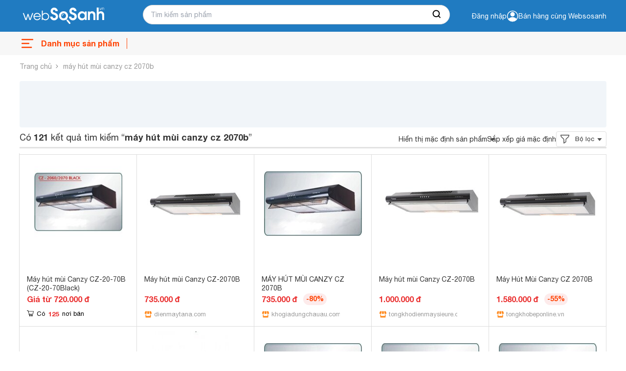

--- FILE ---
content_type: text/html; charset=utf-8
request_url: https://websosanh.vn/s/m%c3%a1y+h%c3%bat+m%c3%b9i+canzy+cz+2070b.htm
body_size: 32379
content:
<!DOCTYPE html><html lang="vi"><head><meta charset="utf-8"><meta name="viewport" content="width=device-width, initial-scale=1"><style>*,::before,::after{--tw-border-spacing-x:0;--tw-border-spacing-y:0;--tw-translate-x:0;--tw-translate-y:0;--tw-rotate:0;--tw-skew-x:0;--tw-skew-y:0;--tw-scale-x:1;--tw-scale-y:1;--tw-pan-x:;--tw-pan-y:;--tw-pinch-zoom:;--tw-scroll-snap-strictness:proximity;--tw-gradient-from-position:;--tw-gradient-via-position:;--tw-gradient-to-position:;--tw-ordinal:;--tw-slashed-zero:;--tw-numeric-figure:;--tw-numeric-spacing:;--tw-numeric-fraction:;--tw-ring-inset:;--tw-ring-offset-width:0;--tw-ring-offset-color:#fff;--tw-ring-color:rgb(59 130 246 / 0.5);--tw-ring-offset-shadow:0 0 #0000;--tw-ring-shadow:0 0 #0000;--tw-shadow:0 0 #0000;--tw-shadow-colored:0 0 #0000;--tw-blur:;--tw-brightness:;--tw-contrast:;--tw-grayscale:;--tw-hue-rotate:;--tw-invert:;--tw-saturate:;--tw-sepia:;--tw-drop-shadow:;--tw-backdrop-blur:;--tw-backdrop-brightness:;--tw-backdrop-contrast:;--tw-backdrop-grayscale:;--tw-backdrop-hue-rotate:;--tw-backdrop-invert:;--tw-backdrop-opacity:;--tw-backdrop-saturate:;--tw-backdrop-sepia:;--tw-contain-size:;--tw-contain-layout:;--tw-contain-paint:;--tw-contain-style:}::backdrop{--tw-border-spacing-x:0;--tw-border-spacing-y:0;--tw-translate-x:0;--tw-translate-y:0;--tw-rotate:0;--tw-skew-x:0;--tw-skew-y:0;--tw-scale-x:1;--tw-scale-y:1;--tw-pan-x:;--tw-pan-y:;--tw-pinch-zoom:;--tw-scroll-snap-strictness:proximity;--tw-gradient-from-position:;--tw-gradient-via-position:;--tw-gradient-to-position:;--tw-ordinal:;--tw-slashed-zero:;--tw-numeric-figure:;--tw-numeric-spacing:;--tw-numeric-fraction:;--tw-ring-inset:;--tw-ring-offset-width:0;--tw-ring-offset-color:#fff;--tw-ring-color:rgb(59 130 246 / 0.5);--tw-ring-offset-shadow:0 0 #0000;--tw-ring-shadow:0 0 #0000;--tw-shadow:0 0 #0000;--tw-shadow-colored:0 0 #0000;--tw-blur:;--tw-brightness:;--tw-contrast:;--tw-grayscale:;--tw-hue-rotate:;--tw-invert:;--tw-saturate:;--tw-sepia:;--tw-drop-shadow:;--tw-backdrop-blur:;--tw-backdrop-brightness:;--tw-backdrop-contrast:;--tw-backdrop-grayscale:;--tw-backdrop-hue-rotate:;--tw-backdrop-invert:;--tw-backdrop-opacity:;--tw-backdrop-saturate:;--tw-backdrop-sepia:;--tw-contain-size:;--tw-contain-layout:;--tw-contain-paint:;--tw-contain-style:}*,::before,::after{box-sizing:border-box;border-width:0;border-style:solid;border-color:#e5e7eb}::before,::after{--tw-content:''}html,:host{line-height:1.5;-webkit-text-size-adjust:100%;-moz-tab-size:4;-o-tab-size:4;tab-size:4;font-family:ui-sans-serif,system-ui,sans-serif,"Apple Color Emoji","Segoe UI Emoji","Segoe UI Symbol","Noto Color Emoji";font-feature-settings:normal;font-variation-settings:normal;-webkit-tap-highlight-color:transparent}body{margin:0;line-height:inherit}hr{height:0;color:inherit;border-top-width:1px}abbr:where([title]){-webkit-text-decoration:underline dotted;text-decoration:underline dotted}h1,h2,h3,h4,h5,h6{font-size:inherit;font-weight:inherit}a{color:inherit;text-decoration:inherit}b,strong{font-weight:bolder}code,kbd,samp,pre{font-family:ui-monospace,SFMono-Regular,Menlo,Monaco,Consolas,"Liberation Mono","Courier New",monospace;font-feature-settings:normal;font-variation-settings:normal;font-size:1em}small{font-size:80%}sub,sup{font-size:75%;line-height:0;position:relative;vertical-align:baseline}sub{bottom:-0.25em}sup{top:-0.5em}table{text-indent:0;border-color:inherit;border-collapse:collapse}button,input,optgroup,select,textarea{font-family:inherit;font-feature-settings:inherit;font-variation-settings:inherit;font-size:100%;font-weight:inherit;line-height:inherit;letter-spacing:inherit;color:inherit;margin:0;padding:0}button,select{text-transform:none}button,input:where([type='button']),input:where([type='reset']),input:where([type='submit']){-webkit-appearance:button;background-color:transparent;background-image:none}:-moz-focusring{outline:auto}:-moz-ui-invalid{box-shadow:none}progress{vertical-align:baseline}::-webkit-inner-spin-button,::-webkit-outer-spin-button{height:auto}[type='search']{-webkit-appearance:textfield;outline-offset:-2px}::-webkit-search-decoration{-webkit-appearance:none}::-webkit-file-upload-button{-webkit-appearance:button;font:inherit}summary{display:list-item}blockquote,dl,dd,h1,h2,h3,h4,h5,h6,hr,figure,p,pre{margin:0}fieldset{margin:0;padding:0}legend{padding:0}ol,ul,menu{list-style:none;margin:0;padding:0}dialog{padding:0}textarea{resize:vertical}input::-moz-placeholder,textarea::-moz-placeholder{opacity:1;color:#9ca3af}input::placeholder,textarea::placeholder{opacity:1;color:#9ca3af}button,[role="button"]{cursor:pointer}:disabled{cursor:default}img,svg,video,canvas,audio,iframe,embed,object{display:block;vertical-align:middle}img,video{max-width:100%;height:auto}[hidden]:where(:not([hidden="until-found"])){display:none}.\!container{width:100% !important;margin-right:auto !important;margin-left:auto !important;padding-right:8px !important;padding-left:8px !important}.container{width:100%;margin-right:auto;margin-left:auto;padding-right:8px;padding-left:8px}@media (min-width:640px){.\!container{max-width:640px !important}.container{max-width:640px}}@media (min-width:768px){.\!container{max-width:768px !important}.container{max-width:768px}}@media (min-width:1024px){.\!container{max-width:1024px !important}.container{max-width:1024px}}@media (min-width:1280px){.\!container{max-width:1280px !important}.container{max-width:1280px}}@media (min-width:1536px){.\!container{max-width:1536px !important}.container{max-width:1536px}}.invisible{visibility:hidden}.fixed{position:fixed}.absolute{position:absolute}.relative{position:relative}.sticky{position:sticky}.-bottom-full{bottom:-100%}.bottom-0{bottom:0}.bottom-\[12px\]{bottom:12px}.left-0{left:0}.right-0{right:0}.right-\[8px\]{right:8px}.top-0{top:0}.top-px{top:1px}.z-10{z-index:10}.z-20{z-index:20}.m-0{margin:0}.my-2{margin-top:0.5rem;margin-bottom:0.5rem}.-mt-2{margin-top:-0.5rem}.mb-0{margin-bottom:0}.mb-20{margin-bottom:5rem}.mb-3{margin-bottom:0.75rem}.ml-1{margin-left:0.25rem}.ml-2{margin-left:0.5rem}.ml-3{margin-left:0.75rem}.ml-4{margin-left:1rem}.ml-auto{margin-left:auto}.mr-0{margin-right:0}.mr-3{margin-right:0.75rem}.mr-4{margin-right:1rem}.mt-0{margin-top:0}.mt-1{margin-top:0.25rem}.mt-10{margin-top:2.5rem}.mt-12{margin-top:3rem}.mt-16{margin-top:4rem}.mt-2{margin-top:0.5rem}.mt-20{margin-top:5rem}.mt-32{margin-top:8rem}.mt-40{margin-top:10rem}.line-clamp-1{overflow:hidden;display:-webkit-box;-webkit-box-orient:vertical;-webkit-line-clamp:1}.line-clamp-2{overflow:hidden;display:-webkit-box;-webkit-box-orient:vertical;-webkit-line-clamp:2}.flex{display:flex}.table{display:table}.grid{display:grid}.hidden{display:none}.h-5{height:1.25rem}.h-6{height:1.5rem}.h-7{height:1.75rem}.h-\[120px\]{height:120px}.h-\[18px\]{height:18px}.h-\[28px\]{height:28px}.h-\[60px\]{height:60px}.h-\[70\%\]{height:70%}.h-auto{height:auto}.h-full{height:100%}.max-h-\[120px\]{max-height:120px}.max-h-\[95px\]{max-height:95px}.min-h-\[36px\]{min-height:36px}.w-12{width:3rem}.w-6{width:1.5rem}.w-\[100px\]{width:100px}.w-\[120px\]{width:120px}.w-\[298px\]{width:298px}.w-\[340px\]{width:340px}.w-\[40px\]{width:40px}.w-\[60px\]{width:60px}.w-\[65px\]{width:65px}.w-\[75px\]{width:75px}.w-\[84px\]{width:84px}.w-auto{width:auto}.w-full{width:100%}.max-w-\[80px\]{max-width:80px}.grow{flex-grow:1}.table-fixed{table-layout:fixed}.transform{transform:translate(var(--tw-translate-x),var(--tw-translate-y)) rotate(var(--tw-rotate)) skewX(var(--tw-skew-x)) skewY(var(--tw-skew-y)) scaleX(var(--tw-scale-x)) scaleY(var(--tw-scale-y))}.flex-col{flex-direction:column}.items-center{align-items:center}.items-baseline{align-items:baseline}.justify-end{justify-content:flex-end}.justify-center{justify-content:center}.justify-between{justify-content:space-between}.gap-1{gap:0.25rem}.gap-1\.5{gap:0.375rem}.gap-2{gap:0.5rem}.gap-3{gap:0.75rem}.gap-4{gap:1rem}.gap-6{gap:1.5rem}.overflow-hidden{overflow:hidden}.overflow-x-auto{overflow-x:auto}.text-ellipsis{text-overflow:ellipsis}.rounded{border-radius:0.25rem}.rounded-2xl{border-radius:1rem}.rounded-\[10px\]{border-radius:10px}.rounded-sm{border-radius:0.125rem}.rounded-t-md{border-top-left-radius:0.375rem;border-top-right-radius:0.375rem}.border{border-width:1px}.border-b{border-bottom-width:1px}.border-l-0{border-left-width:0}.border-t{border-top-width:1px}.border-t-0{border-top-width:0}.border-cddd{--tw-border-opacity:1;border-color:rgb(221 221 221 / var(--tw-border-opacity,1))}.bg-\[\#FF4200\]{--tw-bg-opacity:1;background-color:rgb(255 66 0 / var(--tw-bg-opacity,1))}.bg-black{--tw-bg-opacity:1;background-color:rgb(51 51 51 / var(--tw-bg-opacity,1))}.bg-cfdebeb{--tw-bg-opacity:1;background-color:rgb(253 235 235 / var(--tw-bg-opacity,1))}.bg-green{background-color:#4CAF4F;}.bg-primary{--tw-bg-opacity:1;background-color:rgb(31 123 193 / var(--tw-bg-opacity,1))}.bg-slate-900{--tw-bg-opacity:1;background-color:rgb(15 23 42 / var(--tw-bg-opacity,1))}.bg-verify{--tw-bg-opacity:1;background-color:rgb(241 141 50 / var(--tw-bg-opacity,1))}.bg-white{--tw-bg-opacity:1;background-color:rgb(255 255 255 / var(--tw-bg-opacity,1))}.p-0{padding:0}.p-1{padding:0.25rem}.p-3{padding:0.75rem}.px-2{padding-left:0.5rem;padding-right:0.5rem}.px-4{padding-left:1rem;padding-right:1rem}.py-2{padding-top:0.5rem;padding-bottom:0.5rem}.py-3{padding-top:0.75rem;padding-bottom:0.75rem}.py-4{padding-top:1rem;padding-bottom:1rem}.pb-0{padding-bottom:0}.pb-3{padding-bottom:0.75rem}.pl-2{padding-left:0.5rem}.pl-3{padding-left:0.75rem}.pl-4{padding-left:1rem}.pr-0{padding-right:0}.pr-3{padding-right:0.75rem}.pt-0{padding-top:0}.pt-1{padding-top:0.25rem}.pt-2{padding-top:0.5rem}.text-left{text-align:left}.text-center{text-align:center}.text-right{text-align:right}.align-middle{vertical-align:middle}.text-\[12px\]{font-size:12px}.text-\[14px\]{font-size:14px}.text-f15px{font-size:15px;line-height:18px}.text-sm{font-size:0.875rem;line-height:1.25rem}.text-xs{font-size:0.75rem;line-height:1rem}.font-bold{font-weight:700}.leading-4\.5{line-height:1.125rem}.text-black{--tw-text-opacity:1;color:rgb(51 51 51 / var(--tw-text-opacity,1))}.text-c666{--tw-text-opacity:1;color:rgb(102 102 102 / var(--tw-text-opacity,1))}.text-danger{--tw-text-opacity:1;color:rgb(234 47 47 / var(--tw-text-opacity,1))}.text-orange{--tw-text-opacity:1;color:rgb(255 66 0 / var(--tw-text-opacity,1))}.text-primary{--tw-text-opacity:1;color:rgb(31 123 193 / var(--tw-text-opacity,1))}.text-white{--tw-text-opacity:1;color:rgb(255 255 255 / var(--tw-text-opacity,1))}.no-underline{text-decoration-line:none}.opacity-50{opacity:0.5}.filter{filter:var(--tw-blur) var(--tw-brightness) var(--tw-contrast) var(--tw-grayscale) var(--tw-hue-rotate) var(--tw-invert) var(--tw-saturate) var(--tw-sepia) var(--tw-drop-shadow)}.transition-all{transition-property:all;transition-timing-function:cubic-bezier(0.4,0,0.2,1);transition-duration:150ms}.duration-300{transition-duration:300ms}.duration-500{transition-duration:500ms}*,::after,::before{box-sizing:border-box}@media(prefers-reduced-motion:no-preference){:root{scroll-behavior:smooth}}html{scroll-behavior:smooth}body{margin:0;font-family:system-ui,-apple-system,"Segoe UI",Roboto,"Helvetica Neue",Arial,"Noto Sans","Liberation Sans",sans-serif,"Apple Color Emoji","Segoe UI Emoji","Segoe UI Symbol","Noto Color Emoji";font-size:1rem;font-weight:400;line-height:1.5;color:#212529;background-color:#fff;-webkit-text-size-adjust:100%;-webkit-tap-highlight-color:rgba(0,0,0,0)}[tabindex="-1"]:focus:not(:focus-visible){outline:0 !important}hr{margin:1rem 0;color:inherit;background-color:currentColor;border:0;opacity:.25}hr:not([size]){height:1px}h1,h2,h3,h4,h5,h6{margin-top:0;margin-bottom:.5rem;font-weight:500;line-height:1.2}h1{font-size:calc(1.375rem + 1.5vw)}@media(min-width:1200px){h1{font-size:2.5rem}}h2{font-size:calc(1.325rem + .9vw)}@media(min-width:1200px){h2{font-size:2rem}}h3{font-size:calc(1.3rem + .6vw)}@media(min-width:1200px){h3{font-size:1.75rem}}h4{font-size:calc(1.275rem + .3vw)}@media(min-width:1200px){h4{font-size:1.5rem}}h5{font-size:1.25rem}h6{font-size:1rem}p{margin-top:0;margin-bottom:1rem}abbr[data-bs-original-title],abbr[title]{text-decoration:underline;-webkit-text-decoration:underline dotted;text-decoration:underline dotted;cursor:help;-webkit-text-decoration-skip-ink:none;text-decoration-skip-ink:none}address{margin-bottom:1rem;font-style:normal;line-height:inherit}ol,ul{padding-left:2rem}dl,ol,ul{margin-top:0;margin-bottom:1rem}ol ol,ol ul,ul ol,ul ul{margin-bottom:0}dt{font-weight:700}dd{margin-bottom:.5rem;margin-left:0}blockquote{margin:0 0 1rem}b,strong{font-weight:700}small{font-size:.875em}mark{padding:.2em;background-color:#fcf8e3}sub,sup{position:relative;font-size:.75em;line-height:0;vertical-align:baseline}sub{bottom:-0.25em}sup{top:-0.5em}a{color:#0d6efd;text-decoration:underline}a:not([href]):not([class]),a:not([href]):not([class]):hover{color:inherit;text-decoration:none}code,kbd,pre,samp{font-family:SFMono-Regular,Menlo,Monaco,Consolas,"Liberation Mono","Courier New",monospace;font-size:1em;direction:ltr;unicode-bidi:bidi-override}pre{display:block;margin-top:0;margin-bottom:1rem;overflow:auto;font-size:.875em}pre code{font-size:inherit;color:inherit;word-break:normal}code{font-size:.875em;color:#d63384;word-wrap:break-word}a>code{color:inherit}kbd{padding:.2rem .4rem;font-size:.875em;color:#fff;background-color:#212529;border-radius:.2rem}kbd kbd{padding:0;font-size:1em;font-weight:700}figure{margin:0 0 1rem}img,svg{vertical-align:middle}table{caption-side:bottom;border-collapse:collapse}caption{padding-top:.5rem;padding-bottom:.5rem;color:#6c757d;text-align:left}th{text-align:inherit;text-align:-webkit-match-parent}tbody,td,tfoot,th,thead,tr{border-color:inherit;border-style:solid;border-width:0}label{display:inline-block}button{border-radius:0}button:focus{outline:dotted 1px;outline:-webkit-focus-ring-color auto 5px}button,input,optgroup,select,textarea{margin:0;font-family:inherit;font-size:inherit;line-height:inherit}button,select{text-transform:none}[role=button]{cursor:pointer}select{word-wrap:normal}[list]::-webkit-calendar-picker-indicator{display:none}[type=button],[type=reset],[type=submit],button{-webkit-appearance:button}[type=button]:not(:disabled),[type=reset]:not(:disabled),[type=submit]:not(:disabled),button:not(:disabled){cursor:pointer}::-moz-focus-inner{padding:0;border-style:none}textarea{resize:vertical}fieldset{min-width:0;padding:0;margin:0;border:0}legend{float:left;width:100%;padding:0;margin-bottom:.5rem;font-size:calc(1.275rem + .3vw);line-height:inherit}@media(min-width:1200px){legend{font-size:1.5rem}}legend+*{clear:left}::-webkit-datetime-edit-day-field,::-webkit-datetime-edit-fields-wrapper,::-webkit-datetime-edit-hour-field,::-webkit-datetime-edit-minute,::-webkit-datetime-edit-month-field,::-webkit-datetime-edit-text,::-webkit-datetime-edit-year-field{padding:0}::-webkit-inner-spin-button{height:auto}[type=search]{outline-offset:-2px;-webkit-appearance:textfield}::-webkit-search-decoration{-webkit-appearance:none}::-webkit-color-swatch-wrapper{padding:0}::file-selector-button{font:inherit}::-webkit-file-upload-button{font:inherit;-webkit-appearance:button}output{display:inline-block}iframe{border:0}summary{display:list-item;cursor:pointer}progress{vertical-align:baseline}[hidden]{display:none !important}@font-face{font-family:"Roboto";src:url(https://asset.websosanh.vn/dist/67168c66abc3f57c79f4.eot);src:url(https://asset.websosanh.vn/dist/67168c66abc3f57c79f4.eot?#iefix) format("embedded-opentype"),url(https://asset.websosanh.vn/dist/9d43b86421e004e704b9.woff2) format("woff2"),url(https://asset.websosanh.vn/dist/0944be1093c62cedb919.woff) format("woff");font-weight:400;font-style:normal;font-display:swap}@font-face{font-family:"Roboto";src:url(https://asset.websosanh.vn/dist/99206ca9cabf117494bc.eot);src:url(https://asset.websosanh.vn/dist/99206ca9cabf117494bc.eot?#iefix) format("embedded-opentype"),url(https://asset.websosanh.vn/dist/89909ce653d7b6c0f12b.woff2) format("woff2"),url(https://asset.websosanh.vn/dist/59bbaf592c62cb87ecc6.woff) format("woff");font-weight:400;font-style:italic;font-display:swap}@font-face{font-family:"Roboto";src:url(https://asset.websosanh.vn/dist/8d9d887fa93be6c4eda9.eot);src:url(https://asset.websosanh.vn/dist/8d9d887fa93be6c4eda9.eot?#iefix) format("embedded-opentype"),url(https://asset.websosanh.vn/dist/b21da07c934a28b2fef3.woff2) format("woff2"),url(https://asset.websosanh.vn/dist/9fa4a8113c081e9b3138.woff) format("woff");font-weight:700;font-style:normal;font-display:swap}@font-face{font-family:"Roboto";src:url(https://asset.websosanh.vn/dist/ba53f6d66c92387cba15.eot);src:url(https://asset.websosanh.vn/dist/ba53f6d66c92387cba15.eot?#iefix) format("embedded-opentype"),url(https://asset.websosanh.vn/dist/0a203fd6e3bba185629d.woff2) format("woff2"),url(https://asset.websosanh.vn/dist/24d270c04a21572bbba5.woff) format("woff");font-weight:700;font-style:italic;font-display:swap}@font-face{font-family:"Helvetica";src:url(https://asset.websosanh.vn/dist/721fc7aa8cc08a27b890.ttf) format("truetype");font-weight:300;font-style:normal;font-display:swap}@font-face{font-family:"Helvetica";src:url(https://asset.websosanh.vn/dist/e1d6112f8c98f3bd8170.ttf) format("truetype");font-weight:700;font-style:normal;font-display:swap}@font-face{font-family:"Helvetica";src:url(https://asset.websosanh.vn/dist/01b2d2416d9bf97f1e1b.ttf) format("truetype");font-weight:300;font-style:italic;font-display:swap}@font-face{font-family:"Helvetica";src:url(https://asset.websosanh.vn/dist/b5fcf42b51f1cbb7fe80.ttf) format("truetype");font-weight:700;font-style:italic;font-display:swap}.back-version{position:fixed;bottom:0;right:20px;z-index:12;background:#207bc1;color:#fff;padding:4px 16px;border-radius:6px 6px 0 0;font-size:14px;border:none}.header-container{background:#207bc1;position:sticky;width:100%;top:0;left:0;z-index:13}.header-wrap{display:flex;padding:2px 0;height:65px}.header-wrap .logo{line-height:0;margin:0;width:100%;max-width:252px;display:flex;align-items:center}.header-wrap .logo a{display:inline-block}.header-wrap .logo img{height:62px}.header-wrap .header-search{position:relative;width:100%;max-width:628px;padding:10px 0 0 0}.header-wrap .header-search .header-search-box{padding:0 0 0 15px;font-size:14px;line-height:1.5;color:#333;width:628px;height:40px;display:block;background:#fff none;border-radius:25px;border:1px solid #cfcfcf}.header-wrap .header-search .search-btn{position:absolute;right:1px;top:11px;width:50px;height:38px;border:none;border-radius:0 25px 25px 0;background:#fff}.header-wrap .header-action{width:100%;color:#fff;font-size:14px;grid-template-rows:24px 24px;justify-content:flex-end;align-items:center;display:flex;-moz-column-gap:20px;column-gap:20px;cursor:pointer}.header-wrap .header-action-login{display:flex;justify-content:end;align-items:center}.header-wrap .header-action-login .header-account{position:relative;display:flex;align-items:center;gap:6px}.header-wrap .header-action-login .header-account::after{content:"";display:block;color:#fff;font-size:12px;position:absolute;width:60px;left:-16px}.hot-search-wrap{display:flex;justify-content:center;align-items:center;padding:0 0 5px 0}.hot-search-wrap .hot-search-key{display:flex;color:#fff;margin:0;font-size:12px;width:628px;-moz-column-gap:18px;column-gap:18px;z-index:-2}.header-merchant a{color:#fff}.icon{width:20px;height:20px}.ico-notify{background-image:url(https://asset.websosanh.vn/dist/59af7995cf953f21a200.svg);background-repeat:no-repeat;background-color:#207bc1;display:block}.ico-search-btn{background:url(https://asset.websosanh.vn/dist/5d51acfe1e8fff6aef80.svg);background-repeat:no-repeat;display:block;margin:0 auto}.search-panel{display:flex;flex-direction:column;background:#fff;width:100%;position:absolute;padding:26px 15px 4px;top:28px;z-index:-1;row-gap:6px;font-size:14px;visibility:hidden;opacity:0;transition:top .15s,visibility .15s,opacity .15s;box-shadow:4px 4px 4px rgba(0,0,0,.15),-4px 4px 4px rgba(0,0,0,.15);border-radius:0 0 20px 20px}.search-panel.active{visibility:visible;opacity:1}.search-panel .search-box-list{margin:10px 0;display:grid;grid-template-columns:repeat(2,50%);row-gap:4px;-moz-column-gap:10px;column-gap:10px}.search-panel .search-box-item a{color:#333}.search-panel .search-box-item a:hover{color:#1f7bc1}.search-history-box{row-gap:8px;display:flex;flex-direction:column;padding:10px 0}.search-history-box-item{display:flex;-moz-column-gap:9px;column-gap:9px;cursor:pointer;align-items:center}.search-history-box-item:hover{color:#1f7bc1}.search-box-title{font-weight:700}.search-auto-complete{display:flex}.search-auto-complete a{color:#333;display:flex;font-size:14px;width:100%;padding:4px 6px}.search-auto-complete-cate{color:#28a2b2}.search-auto-complete .compare-suggest{display:grid}.search-auto-complete .suggest-name{display:flex;justify-content:space-between}.search-auto-complete.border{border-top:1px solid #d9d9d9;padding:6px 0 0}.search-auto-complete:hover{background:#f0f8ff}.footer-container{width:100%;height:100%;padding:20px 0 0;background:#f2f3f8;border:1px solid #d6d6d6}.footer-wrap{display:grid;grid-template-columns:repeat(4,auto);grid-column-gap:80px}.footer-wrap-section .logo{position:relative;width:213px;height:80px}.footer-wrap-section .logo a{width:100%;height:100%;position:absolute;top:0;left:-8px}.footer-wrap-section .footer-certificate{display:flex;align-items:center;-moz-column-gap:20px;column-gap:20px}.footer-wrap-copyright{display:flex;justify-content:center;align-items:center;height:32px;margin-top:6px;font-size:13px;border-top:1px solid #d3d3d3}.footer-info{display:flex;justify-content:space-between}.footer-info-company{max-width:360px;display:flex;flex-direction:column;row-gap:10px}.footer-info-company h3{font-size:18px;font-weight:700;margin:0}.footer-info-company p{font-size:14px;margin:0}.footer-info-company p a{color:#333}.footer-info-company p.company-hotline{margin:40px 0 0 0}.navigation-container{background:#f7f7f7;position:sticky;width:100%;top:65px;left:0;z-index:11;height:48px}.navigation-wrap{height:100%;max-height:48px;display:flex;justify-content:space-between}.close-menu{line-height:48px;color:#a0a0a0;font-size:16px;display:flex}.close-menu::after{content:"";display:block;width:30px;height:48px;background:rgba(0,0,0,0) url(https://asset.websosanh.vn/dist/b66de5a8279414a6df05.svg) no-repeat center}.menu-wrap{line-height:48px;position:relative;width:220px}.menu-wrap .menu-title{width:100%;height:100%;overflow:hidden;display:flex;position:relative;font-size:16px;color:#ff4200;font-weight:700}.menu-wrap .menu-title::before{content:"";width:32px;background:rgba(0,0,0,0) url(https://asset.websosanh.vn/dist/e69acea0bf92c1a517e0.svg) no-repeat center/32px;margin-right:12px}.menu-wrap .menu-title::after{content:"";width:35px;border-right:1px solid #ff4200;height:22px;position:absolute;right:0;top:13px}.list-category{overflow:visible;position:absolute;top:40px;left:0;background:#fff none;width:100vw;max-width:1200px;grid-template-columns:repeat(10,10%);margin:0;padding:0;list-style:none;display:none}.list-category-relative{position:relative;min-height:264px;top:0;display:grid;background:#f7f7f7;border:1px solid #ddd;border-radius:8px}.list-category li{text-align:center;align-items:center;position:relative;display:flex;justify-content:center}.list-category li h2{font-size:14px;font-weight:400;margin:0}.list-category li a{color:#333;padding:10px;width:100%;height:100%;display:grid;grid-template-rows:68px 34px;align-items:baseline}.list-category li a::before{content:"";width:46px;height:46px;display:block;margin:0 auto}.list-category li a:hover{color:#ff4200}.menu-wrap:hover.list-category{display:grid}.menu-wrap:hover.list-category-menu{visibility:visible;opacity:1}.deal-link{display:flex;align-items:center;justify-content:end;grid-column-gap:27px;line-height:48px;max-width:980px;overflow:hidden;width:100%;margin:0}.deal-link a{color:#333;font-weight:400;font-size:14px;width:100%;height:100%}.deal-link a:hover{color:#ff4200}.deal-link .swiper-slide{width:auto}.deal-link-item{display:flex;width:auto;height:100%;white-space:nowrap}.deal-link-item .has-children{display:flex;align-items:center}.deal-link-item .has-children:after{content:"";width:11px;height:8px;display:block;background:#333 none;position:relative;-webkit-mask:url(https://asset.websosanh.vn/dist/4a6880e6281655ef5ee0.svg) no-repeat;mask:url(https://asset.websosanh.vn/dist/4a6880e6281655ef5ee0.svg) no-repeat;margin:0 0 0 5px}.deal-link-item:hover .sub-menu-cate{visibility:visible;opacity:1;transform:translateY(0)}.deal-link-item:hover .has-children:after{background:#ff4200}.sub-menu-cate{z-index:11;width:200px;position:absolute;background:#fff;top:42px;box-shadow:-4px 0 4px rgba(0,0,0,.1),4px 4px 4px rgba(0,0,0,.1);transition:all .15s;visibility:hidden;opacity:0;transform:translateY(15px)}.sub-menu-cate li{padding:0 10px;border-bottom:1px solid #e2e2e2;height:40px;align-items:center;display:flex;width:100%}.sub-menu-cate li:hover{background:#1f7bc1}.sub-menu-cate li:hover a{color:#fff}.dien-thoai-may-tinh-bang::before{background:transparent url(https://asset.websosanh.vn/dist/23a87860d12ab078ca3f.png) no-repeat center/46px 46px}.thoi-trang-my-pham::before{background:transparent url(https://asset.websosanh.vn/dist/a15b20067d1373bb8f78.png) no-repeat center/46px 46px}.cham-soc-thu-cung::before{background:transparent url(https://asset.websosanh.vn/dist/3aa245251f87e4d90021.png) no-repeat center/46px 46px}.cong-nghiep-xay-dung::before{background:transparent url(https://asset.websosanh.vn/dist/439a23dd1e1d0c992a09.png) no-repeat center/46px 46px}.dien-lanh::before{background:transparent url(https://asset.websosanh.vn/dist/c1508d13ff892e81d462.png) no-repeat center/46px 46px}.thiet-bi-gia-dung::before{background:transparent url(https://asset.websosanh.vn/dist/bada982962c47816748c.png) no-repeat center/46px 46px}.do-the-thao::before{background:transparent url(https://asset.websosanh.vn/dist/eebf25cb1163055453d7.png) no-repeat center/46px 46px}.may-anh-may-quay-phim::before{background:transparent url(https://asset.websosanh.vn/dist/e3a81fc00d48418975c1.png) no-repeat center/46px 46px}.may-nong-nghiep::before{background:transparent url(https://asset.websosanh.vn/dist/643ae96f10bd203cb7fb.png) no-repeat center/46px 46px}.me-va-be::before{background:transparent url(https://asset.websosanh.vn/dist/e76dfcf56d69890d66bf.png) no-repeat center/46px 46px}.nhac-cu::before{background:transparent url(https://asset.websosanh.vn/dist/6616daf743f2e8405025.png) no-repeat center/46px 46px}.noi-that::before{background:transparent url(https://asset.websosanh.vn/dist/1dffd9d0feb9ef11b3e8.png) no-repeat center/46px 46px}.o-to-xe-may-xe-dap::before{background:transparent url(https://asset.websosanh.vn/dist/43835a78049d6b0e3d18.png) no-repeat center/46px 46px}.sach::before{background:transparent url(https://asset.websosanh.vn/dist/c6e68bf9a9efc59b73fb.png) no-repeat center/46px 46px}.thiet-bi-sieu-thi::before{background:transparent url(https://asset.websosanh.vn/dist/678917db77b2abe97cd6.png) no-repeat center/46px 46px}.thiet-bi-van-phong::before{background:transparent url(https://asset.websosanh.vn/dist/6541d7f11fb1ce43b956.png) no-repeat center/46px 46px}.thiet-bi-y-te-suc-khoe::before{background:transparent url(https://asset.websosanh.vn/dist/55ec0e29ca613e650738.png) no-repeat center/46px 46px}.thoi-trang-my-pham::before{background:transparent url(https://asset.websosanh.vn/dist/a15b20067d1373bb8f78.png) no-repeat center/46px 46px}.thuc-pham-do-uong::before{background:transparent url(https://asset.websosanh.vn/dist/c7128ad7bab52fb2d66f.png) no-repeat center/46px 46px}.tin-hoc::before{background:transparent url(https://asset.websosanh.vn/dist/49f0b34bf25477cc5b26.png) no-repeat center/46px 46px}.tivi-am-thanh::before{background:transparent url(https://asset.websosanh.vn/dist/1038e822a4419fb4c79b.png) no-repeat center/46px 46px}.do-dung-hoc-sinh::before{background:transparent url(https://asset.websosanh.vn/dist/c6e68bf9a9efc59b73fb.png) no-repeat center/46px 46px}.vat-tu-thiet-bi-khoa-hoc::before{background:transparent url(https://asset.websosanh.vn/dist/25e3c1460b7f372d0250.png) no-repeat center/24px 24px}.dich-vu::before{background:transparent url(https://asset.websosanh.vn/dist/a35e01fc5cc279a45844.png) no-repeat center/24px 24px}.qua-tang::before{background:transparent url(https://asset.websosanh.vn/dist/b2f7dab1b8745e3d461a.png) no-repeat center/24px 24px}.auth-wrap{position:fixed;top:164px;right:0;width:100vw;color:#4d4d4d;z-index:100;display:flex;align-items:center;justify-content:center;visibility:hidden;opacity:0}.auth-wrap.active{visibility:visible;opacity:1}.auth-overlay{position:fixed;top:0;left:0;bottom:0;width:100%;height:100%;background:rgba(0,0,0,.6) none;z-index:10}.auth-container{padding:40px 30px;background:#fff none;width:100%;max-width:460px;position:relative;border-radius:3px;overflow-y:auto;max-height:100vh;z-index:11}.auth-title{font-weight:700;font-size:30px;line-height:35px;color:#1a202c}.auth-desc{margin:20px 0;font-weight:500;font-size:16px;line-height:110%;color:#2d3748}.auth-social form{margin:16px 0 0;display:flex;flex-wrap:wrap;justify-content:center}.auth-social button{flex:0 0 auto;max-width:100%;width:calc(50% - 10px);border:0;background:#fff;border:1px solid #bdbdbd;border-radius:5px;display:flex;align-items:center;justify-content:space-around;height:45px;padding:0 38px 0 0;font-weight:500;font-size:14px;line-height:16px;color:#161616}.auth-social button::before{content:"";position:relative;display:block;width:24px;height:24px;background:rgba(0,0,0,0) none no-repeat center/100% 100%;margin:0 5px 0 0}.auth-social button.facebook::before{background-image:url(https://asset.websosanh.vn/dist/53388de6ed64a5f991d2.svg)}.auth-social button.google::before{background-image:url(https://asset.websosanh.vn/dist/39f135d1b718c70002b9.svg)}.survey-container{padding:40px 30px;width:100%;max-width:460px;position:relative;border-radius:3px;overflow-y:auto;max-height:100vh;z-index:11}.survey-container .close-popup{background:none;border:none;position:absolute;top:90px;right:60px}.sub-menu-top{position:absolute;top:29px;right:-197px;transform:translateX(-50%);z-index:1000;padding:12px;box-shadow:0 4px 4px rgba(0,0,0,.15);border:1px solid #bdbdbd;border-radius:4px;background:#fff none;margin:0 0 0 -41px;width:200px;visibility:hidden;opacity:0}.sub-menu-top.active{visibility:visible;opacity:1}.sub-menu-top li{font-size:14px;line-height:15px;color:#333;display:flex;align-items:center;font-weight:400;-moz-column-gap:12px;column-gap:12px}.sub-menu-top li a{color:#333}.sub-menu-top li:first-child{margin:0}.header-signin{display:flex;align-items:center;-moz-column-gap:4px;column-gap:4px}.btn-logOut{border:none;background:#fff;margin-top:10px;margin-left:-4px;color:#333;font-size:13px;cursor:pointer}*,::after,::before{box-sizing:border-box}@media(prefers-reduced-motion:reduce){html{scroll-behavior:smooth}}html{scroll-behavior:smooth}body{width:100%;margin:0;padding:0;font-family:"Helvetica",sans-serif;font-weight:300;font-size:16px;line-height:20px;overflow-x:hidden;color:#333}body.no-scroll{position:fixed;overflow-y:scroll}@media only screen and (max-width:1199px){body{overflow:visible}}input:focus,textarea:focus,select:focus,button:focus{outline:none}.grid-container{display:grid;grid-template-areas:"left middle middle middle right right";gap:10px}.container{margin:0 auto;width:1200px;padding:0 !important}.main{padding:0 0 20px 0}.bg-wrap{position:relative;z-index:0}.bg-wrap::before{content:"";position:absolute;top:0;left:50%;transform:translateX(-50%);width:100vw;height:100%;display:block;z-index:-1}ul{list-style-type:none;padding:0}a{text-decoration:none}.pointer-cursor{cursor:pointer}.m-0{margin:0}.mt-0{margin-top:0}.mt-10{margin-top:10px}.mt-12{margin-top:12px}.mt-20{margin-top:20px}.mt-32{margin-top:32px}.mt-40{margin-top:40px}.mb-10{margin-bottom:10px}.mb-12{margin-bottom:12px}.mb-20{margin-bottom:20px}.pt-10{padding-top:10px}.pt-20{padding-top:20px}.pb-10{padding-bottom:10px}.pb-20{padding-bottom:20px}.row-1{grid-row:1}.row-2{grid-row:2}.row-3{grid-row:3}.row-4{grid-row:4}.row-1-3{grid-row:1/3}.column-1{grid-column:1}.column-2{grid-column:2}.column-3{grid-column:3}.column-4{grid-column:4}.column-1-3{grid-column:1/3}.bd-top{border-top:1px solid #e1e1e1}.bd-bot{border-bottom:1px solid #e1e1e1}.section-title{font-weight:700;font-size:22px;line-height:28px;color:#333;margin-bottom:0}.section-title-article{margin:0;font-size:24px;line-height:28px;font-weight:700;color:#207bc1;text-transform:uppercase}.section-title-article a{color:#207bc1}.section-title.background{background:#f6f6f6;padding:12px 0}.section-title-20{font-size:20px}.section-title-20.blue{color:#207bc1;font-weight:700;margin:12px 0}.section-title-16{font-size:16px}.line{border-bottom:1px solid #d1d1d1;padding:0 0 20px 0}.xds-container{display:flex;justify-content:center;background:#f1f5f9;border-radius:4px;padding:2px 0;margin-bottom:8px;gap:20px;align-items:center}.xds-container-double{display:flex;justify-content:space-between}.xds-container.xds-grid{grid-column:1/4}.xds-container.sticky{position:sticky;top:120px}.xds-container.mh-95{height:95px;overflow:hidden}.xds-container.mh-255{min-height:255px}.xds-container.background{margin:0}.page-title{font-size:22px;margin:0 4px}.see-more{margin:auto;text-align:center;line-height:36px}.see-more button{background:#f7f7f7;border-radius:24px;color:#333;width:240px;height:40px;border:none;font-size:16px;font-weight:400;align-items:center;display:flex;justify-content:center;margin:0}.text-center{text-align:center}.d-flex{display:flex}.flex-end{justify-content:end}img{width:auto;height:auto;max-width:100%}.d-none{display:none}.none-sticky{position:relative;top:0}.sticky{position:sticky;top:120px}.overflow-hidden{overflow:hidden}.body-overlay{position:fixed;top:0;left:0;bottom:0;width:100%;height:100%;background:rgba(0,0,0,.6) none;z-index:-1;visibility:hidden;opacity:0;transition:all .3s}.body-overlay.active{opacity:1;visibility:visible}.ads-right-side{width:300px;min-width:300px}.ads-banner{position:relative;background:#f1f5f9;padding:2px;border-radius:4px}.ads-banner a{position:absolute}.ads-banner-300{min-height:300px;background:#f1f5f9;padding:2px;border-radius:4px}.ads-banner-250{min-height:250px;background:#f1f5f9;padding:2px;border-radius:4px}.dta-sticky{position:sticky !important;bottom:0 !important;background:#f1f5f9}.after\:absolute::after{content:var(--tw-content);position:absolute}.after\:left-0::after{content:var(--tw-content);left:0}.after\:top-0::after{content:var(--tw-content);top:0}.after\:h-full::after{content:var(--tw-content);height:100%}.after\:w-full::after{content:var(--tw-content);width:100%}.after\:w-screen::after{content:var(--tw-content);width:100vw}</style><title>Máy Hút Mùi Canzy Cz 2070b, nơi bán giá rẻ, uy tín, chất lượng nhất | Websosanh</title><meta name="keywords" content="máy+hút+mùi+canzy+cz+2070b"><meta name="description" content="Xem ngay 99 cửa hàng bán máy hút mùi canzy cz 2070b Chính hãng Giá rẻ nhất. Nơi mua máy hút mùi canzy cz 2070b Uy tín ✅ Bảo hành tốt nhất ✅  Cập nhật tháng 02/2026 "><meta name="robots" content="index,follow,all,max-image-preview:large"><meta property="og:description" content="Xem ngay 99 cửa hàng bán máy hút mùi canzy cz 2070b Chính hãng Giá rẻ nhất. Nơi mua máy hút mùi canzy cz 2070b Uy tín ✅ Bảo hành tốt nhất ✅  Cập nhật tháng 02/2026 "><meta property="og:image" content="http://img.websosanh.vn:80/v2/users/root_product/images/may-hut-mui-canzy-cz-20-70b/WtHHnaXv2bdP.jpg"><meta property="og:image:secure_url" content="https://img.websosanh.vn:443/v2/users/root_product/images/may-hut-mui-canzy-cz-20-70b/WtHHnaXv2bdP.jpg"><meta property="og:image:type" content="image/jpeg"><meta property="og:image:width" content="1280"><meta property="og:image:height" content="800"><meta property="og:url" content="https://websosanh.vn/s/m%c3%a1y+h%c3%bat+m%c3%b9i+canzy+cz+2070b.htm"><meta property="og:title" content="Máy Hút Mùi Canzy Cz 2070b, nơi bán giá rẻ, uy tín, chất lượng nhất | Websosanh"><meta property="og:type" content="product"><meta property="og:site_name" content="Websosanh.vn - So sánh mua rẻ"><meta property="fb:app_id" content="553086378140940"><meta property="fb:admins" content="100005494571611"><meta name="google-site-verification" content="FjWCYAQhb7Dh4AAWVsYXx8eu16u3ZhlAKz94MDkhze4"><link href="https://websosanh.vn/s/m%c3%a1y+h%c3%bat+m%c3%b9i+canzy+cz+2070b.htm" rel="canonical"><script async src="https://www.googletagmanager.com/gtag/js?id=G-4FQQZJK68R"></script><script>window.dataLayer=window.dataLayer||[];function gtag(){dataLayer.push(arguments);}
gtag('js',new Date());gtag('config','G-4FQQZJK68R');</script><style>.breadcrumbs{display:flex;align-items:center;margin:12px 0}.breadcrumbs li:not(:last-of-type){margin:0 2px 0 0;position:relative;display:flex}.breadcrumbs li:not(:last-of-type)::after{content:"";display:block;width:5px;height:8px;background:#555 none;-webkit-mask:url(https://asset.websosanh.vn/dist/34bee0af7dff1f57aa52.svg) no-repeat center/5px 8px;mask:url(https://asset.websosanh.vn/dist/34bee0af7dff1f57aa52.svg) no-repeat center/5px 8px;position:relative;margin:0 8px;bottom:-6px}.breadcrumbs a{color:#999;font-size:14px}.list-product{background:#f2f3f8;border-radius:2px;padding:12px;display:grid;grid-row-gap:8px}.loading-product{background:#f2f3f8;border-radius:2px;padding:20px;grid-row-gap:16px}.search-see-more{text-align:center}.see-more-btn{background:#f7f7f7;border-radius:24px;padding:10px 80px;color:#333;border:none}.see-more-btn:hover{color:#fff;background:#207bc1}.product-short-info{border-bottom:1px solid #e2e2e2;display:grid;justify-content:space-between;position:relative}.product-short-info:last-of-type{border:none}.product-short-info .compare-ads-badge{width:65px;height:15px;position:absolute;right:-1px;top:-1px;border-radius:0 0 0 20px;text-align:center;color:#fff;font-size:14px;border-left:10px solid rgba(0,0,0,0);border-top:16px solid #3cb312;line-height:14px}.product-short-info .compare-ads-badge:before{content:"Đề xuất";color:#fff;position:absolute;top:-16px;left:4px;font-weight:700;font-size:12px}.product-info{display:grid;font-weight:500;position:relative;width:640px;grid-template-columns:410px 120px 108px;padding:12px 0;grid-column:3;grid-row:1;align-items:center}.product-info-image{width:100px;height:85px;padding:12px 0;text-align:center;overflow:hidden;grid-column:1;grid-row:1;display:flex;flex-direction:column;row-gap:8px}.product-info-image img{max-height:36px;-o-object-fit:cover;object-fit:cover}.product-info-merchant{line-height:16px;font-size:14px;color:#9c9c9c;white-space:nowrap;overflow:hidden;text-overflow:ellipsis}.product-info h3{font-size:16px;margin:0}.product-info-name{grid-column:1;grid-row:1;display:-webkit-box;-webkit-line-clamp:1;-webkit-box-orient:vertical;overflow:hidden;max-height:20px;color:#333}.product-info-name a{color:#333;font-size:16px}.product-info-name.trusted{display:flex}.product-info-price{color:#ea2f2f;font-weight:700;font-size:16px;grid-row:1;grid-column:2;text-align:center}.product-info-buy{display:flex;justify-content:center;align-items:center;grid-column:3;grid-row:2;background:#ff4200;border-radius:14px;color:#fff;font-size:14px;height:28px;border:none}.product-info-buy:hover{background:#ff4200}.product-info-direct{display:flex;justify-content:center;align-items:center;grid-column:3;grid-row:1;background:#1f7bc1;border-radius:14px;color:#fff;font-size:14px;height:28px}.product-info-direct:hover{background:#ff4200}.product-info-badge{margin-right:8px}.product-info-address{color:#858585;font-size:12px;display:-webkit-box;-webkit-line-clamp:1;-webkit-box-orient:vertical;overflow:hidden;max-height:20px}.product-info .action-same-merchant{font-weight:700;display:flex;cursor:pointer;grid-column:1;grid-row:2;font-size:14px;margin-bottom:2px}.product-info .action-same-merchant::after{content:"";display:block;width:20px;height:20px;background-image:url(https://asset.websosanh.vn/dist/5aa8a5c5dfbe21ca37bc.svg);background-repeat:no-repeat;background-position-y:center;background-position-x:center;margin:0 0 0 6px}.product-info .action-wishlist{justify-self:left;display:flex;cursor:pointer}.product-info .action-wishlist::before{content:"";display:block;width:20px;height:20px;background-image:url(https://asset.websosanh.vn/dist/9a685b86cc77bee9792b.svg);background-repeat:no-repeat;background-position-y:center;background-position-x:center;margin:0 10px 0 0}.product-info .action-verified{background:#207bc1;border-radius:104px;width:55px;height:16px;line-height:17px;color:#fff;font-size:10px;font-weight:100;text-align:center}.product-info .action-vat{font-size:14px;grid-row:2;grid-column:2;text-align:center}.product-info .action-discount{background:rgba(234,47,47,.1);border:1px solid #ea2f2f;border-radius:2px;color:#ea2f2f;padding:0 8px;margin-left:14px}.product-info.same-product:not(:first-of-type){border-top:1px dashed #e2e2e2}.same-merchant-wrap{width:660px;background:#fff;transition:all .15s;visibility:hidden;opacity:0;transform:translateY(15px);display:none;position:absolute;top:-16px;right:-10px;z-index:2;box-shadow:3px 3px 4px 0 rgba(0,0,0,.06),-3px 0 4px 0 rgba(0,0,0,.06);padding:0 12px;overflow-y:auto;overflow-x:hidden;max-height:400px;border:1px solid #d9d9d9;border-radius:6px;scrollbar-width:thin;scrollbar-color:#c8c8c8 rgba(0,0,0,0)}.same-merchant-wrap.active{display:block;visibility:visible;opacity:1;transform:translateY(0);grid-row:2;grid-column:3;margin:0}.same-merchant-wrap::-webkit-scrollbar{width:6px}.same-merchant-wrap::-webkit-scrollbar-track{box-shadow:inset 0 0 6px #d0d0d0;border-radius:6px}.same-merchant-wrap::-webkit-scrollbar-thumb{background:#c8c8c8;border-radius:3px}.subscribe-email{display:flex;padding:22px}.subscribe-email::before{background:#f2f3f8}.subscribe-email .subscribe-info{padding:22px 0 0 30px;display:grid;row-gap:14px;grid-template-rows:30% 25% 25%}.subscribe-email .subscribe-info .subscribe-title{font-weight:700;font-size:20px;line-height:23px;max-width:600px}.subscribe-email .subscribe-info .input-email{background:#fff;border:1px solid #e8e8e8;border-radius:5px;padding:0 20px}.subscribe-email .subscribe-info .btn-subscribe{background:linear-gradient(180deg,#2695EB 0,#207BC1 100%);border:1px solid #e8e8e8;border-radius:2px;width:256px;height:40px;font-weight:700;font-size:16px;line-height:19px;text-align:center;color:#fff}.article-section-head{display:flex;justify-content:space-between;align-items:center}.article-section-head .see-detail-cate{color:#1f7bc1;font-style:italic;display:flex;border:none;background:none}.article-section-head .see-detail-cate:after{content:"";display:block;background:url(https://asset.websosanh.vn/dist/f193516a9dc104fc49d8.svg) no-repeat center;width:20px;height:20px;margin-left:6px}.article-highlight{display:flex;justify-content:space-between;-moz-column-gap:30px;column-gap:30px}.article-highlight-wrap{display:flex;-moz-column-gap:44px;column-gap:44px}.article-focus{width:572px;position:relative}.article-focus a{color:#333}.article-focus-img{border:1px solid #e1e1e1;height:400px}.article-focus-img img{width:100%;height:100%;-o-object-fit:cover;object-fit:cover}.article-most{width:258px;display:flex;flex-direction:column;row-gap:20px}.article-highlight-slide{border-top:1px solid #ddd}.swiper{width:100%;height:100%}.article-medium{max-height:360px;position:relative}.article-medium a{color:#333}.article-medium img{width:100%;height:178px;-o-object-fit:cover;object-fit:cover;border:1px solid #e1e1e1}.article-title{font-weight:700;font-size:16px;margin:12px 0 0 0;overflow:hidden}.article-title a{color:#333}.article-title a .title{display:-webkit-box;-webkit-line-clamp:4;-webkit-box-orient:vertical;overflow:hidden}.article-title a img{width:100%;height:65px;max-height:65px}.article-title a::after{content:"";position:absolute;width:100%;height:100%;left:0;top:0;display:block}.article-title-sm{font-size:15px;margin-bottom:16px;line-height:18px}.article-title-lg{font-size:15px;line-height:18px;margin-bottom:22px}.article-title-lg a{grid-template-columns:189px 98px}.article-addition-info{display:flex;width:30%;color:#646464;justify-content:space-between;font-size:14px}.article-addition-info .article-view-count{display:flex}.article-addition-info .article-view-count::before{content:"";width:20px;height:20px;display:block;background-image:url(https://asset.websosanh.vn/dist/7c7116d6c947aae08f27.svg);background-repeat:no-repeat;background-position-x:left;background-position-y:center}.article-sapo{line-height:22px;display:-webkit-box;-webkit-line-clamp:3;-webkit-box-orient:vertical;overflow:hidden;font-size:16px}.right-side-sticky{position:sticky;top:80px}.article-ads-500{height:500px}.list-article-horizontal{display:grid;grid-row-gap:20px}.article-horizontal{display:grid;grid-template-columns:256px auto;grid-column-gap:20px;position:relative}.article-horizontal a{color:#333}.article-horizontal a::after{content:"";position:absolute;width:100%;height:100%;left:0;top:0;display:block}.article-horizontal-img{grid-row:1/4;width:256px;height:170px;border:1px solid #e1e1e1}.article-horizontal-img img{width:100%;height:100%;-o-object-fit:cover;object-fit:cover}.article-horizontal-info{display:flex;flex-direction:column;row-gap:10px}.article-horizontal-title{font-weight:700;font-size:20px;line-height:24px}.article-horizontal-sapo{font-size:16px}.article-horizontal-addition-info{color:#646464;max-width:260px;display:flex;justify-content:space-between;font-size:14px}.article-horizontal-addition-info .article-view-count{display:flex}.article-horizontal-addition-info .article-view-count::before{content:"";width:20px;height:20px;display:block;background-image:url(https://asset.websosanh.vn/dist/7c7116d6c947aae08f27.svg);background-repeat:no-repeat;background-position-x:left;background-position-y:center}.list-article{display:grid;grid-template-columns:268px 268px 268px;grid-column-gap:32px;grid-row-gap:32px}.list-article-container{display:flex;justify-content:space-between}.list-article-left{width:868px}.list-article-right{width:300px}.ads-banner-article{grid-row:2/4}.article-list-link{display:grid;grid-template-columns:418px 418px;grid-column-gap:32px;grid-column:1/4;grid-row:3;border-top:1px solid #ddd;margin:0;padding:24px 0}.article-list-link .article-link-item{display:grid;grid-template-columns:10px auto;grid-column-gap:10px}.article-list-link .article-link-item::before{content:"";background:#333;margin:7px 5px;width:8px;height:8px;display:block;border-radius:50%;grid-column:1}.article-list-link .article-link-item a{color:#333;font-weight:700;font-size:16px;line-height:24px;display:flex;grid-column:2}.grid-products{display:inline-grid;grid-template-columns:repeat(5,240px);width:100%;max-height:388px;position:relative}.grid-products::before{content:"";position:absolute;top:-1px;left:-1px;width:100%;height:100%;border-left:1px solid #d9d9d9}.grid-products-4{display:inline-grid;grid-template-columns:repeat(4,217px);max-width:868px;position:relative}.grid-products-4::before{content:"";position:absolute;top:-2px;left:-1px;width:100%;height:100%;border-left:1px solid #d9d9d9;border-top:1px solid #d9d9d9}.grid-products-5{display:inline-grid;grid-template-columns:repeat(5,240px);position:relative}.grid-products-5::before{content:"";position:absolute;top:-2px;left:-1px;width:100%;height:100%;border-left:1px solid #d9d9d9}.grid-products-3{display:inline-grid;grid-template-columns:repeat(3,auto);max-width:720px}.grid-products-slide{display:flex;max-width:720px}.grid-products .banner-item{grid-column-start:1;grid-column-end:4;max-height:352px}.grid-products .swiper-pagination{bottom:0}.product-single{width:100%;background:linear-gradient(0deg,#FFFFFF,#FFFFFF);color:#000;font-weight:400;position:relative;border-bottom:1px solid #ddd;border-right:1px solid #ddd;display:flex;flex-direction:column}.product-single:hover{box-shadow:0 2px 12px rgba(0,0,0,.12)}.product-single:hover .product-single-button{display:block}.product-single-img{position:relative;height:200px;border-radius:2px;display:flex;align-items:center;justify-content:center;padding:10px}.product-single-img img{max-width:100%;max-height:100%}.product-single-badge{position:absolute;right:14px}.product-single-badge.wishlist,.product-single-badge.verified{bottom:10px;right:15px}.product-single .ads-badge{width:77px;height:21px;position:absolute;right:-1px;top:-1px;border-radius:0 0 0 20px;text-align:center;color:#fff;font-size:14px;border-left:12px solid rgba(0,0,0,0);border-top:21px solid #3cb312;line-height:17px}.product-single .ads-badge:before{content:"Đề xuất";color:#fff;position:absolute;top:-21px;left:4px;font-weight:700;font-size:14px}.product-single-info{padding:0 15px 15px;flex-grow:1;display:flex;flex-direction:column;row-gap:10px}.product-single-merchant{font-weight:400;font-size:13px;line-height:15px;display:flex;align-items:center;margin:10px 0 0}.product-single-merchant.direct{color:#9d9d9d}.product-single-merchant .merchant-number{color:#ea2f2f;margin:0 3px;font-weight:700;line-height:10px}.product-single-merchant .merchant-name{display:-webkit-box;-webkit-line-clamp:1;-webkit-box-orient:vertical;overflow:hidden;max-width:140px;line-height:18px}.product-single-merchant::before{content:"";display:block;width:20px;height:15px}.product-single .direct::before{background-image:url(https://asset.websosanh.vn/dist/8769e1fe069e96215e96.svg);background-repeat:no-repeat}.product-single .compare::before{background-image:url(https://asset.websosanh.vn/dist/5f6d7a5aefc5fdbc3cc3.svg);background-repeat:no-repeat}.product-single-name{flex-grow:1;margin:0;font-weight:400;font-size:14px;line-height:18px;display:-webkit-box;-webkit-line-clamp:2;-webkit-box-orient:vertical;overflow:hidden;max-height:38px;height:38px}.product-single-name a{color:#333}.product-single-name a::after{content:"";position:absolute;width:100%;height:100%;left:0;top:0;display:block}.product-single-price-box{display:flex;min-height:24px}.product-single-price-box .discount-normal{margin:0 12px;width:48px;height:24px;background:#fdebeb;border-radius:12px;text-align:center;justify-content:center;color:#ff4200;font-weight:700;font-size:14px;line-height:22px}.product-single-price-box.flash-sale{display:grid;grid-template-columns:70% 30%}.product-single-price-box.flash-sale .product-single-price{grid-column:1;grid-row:1}.product-single-price-box.flash-sale .product-single-original-price{grid-column:1;grid-row:2;color:#c0bfbf;font-weight:400;font-size:14px;line-height:17px;text-decoration-line:line-through}.product-single-price-box.flash-sale .discount{grid-column:2;grid-row:1/3;font-size:40px;line-height:48px;text-align:center;color:#ea2f2f;position:relative}.product-single-price-box.flash-sale .discount::before{content:"-";font-size:40px;line-height:48px;left:-8px;position:absolute}.product-single-price-box.flash-sale .discount::after{content:"%";font-size:16px;line-height:19px;right:-6px;top:7px;position:absolute}.product-single-price{font-weight:700;line-height:16px;color:#ea2f2f;display:flex;justify-content:space-between;align-items:center}.product-single-price .discount{background:rgba(234,47,47,.1);border:1px solid #ea2f2f;border-radius:2px;font-size:14px;padding:0 4px}.product-single-btn-wrap{height:46px;padding:8px 0}.product-single-button{line-height:32px;height:32px;width:164px;background:#ff4200;border-radius:16px;margin:0 auto;text-align:center;font-weight:700;font-size:14px;color:#fff;display:none}.product-single-view{font-size:12px;line-height:18px;color:#000;display:flex}.product-single-view::before{content:"";width:20px;height:18px;display:block;background-image:url(https://asset.websosanh.vn/dist/7c7116d6c947aae08f27.svg);background-repeat:no-repeat}.product-single.border-top{border-top:1px solid #ddd}.suggestion-wrap{position:relative}.suggestion-wrap.background{background:#f6f6f6;padding:12px 0}.suggestion-wrap.background:before{content:"";position:absolute;top:0;left:50%;transform:translateX(-50%);width:100vw;height:100%;min-width:1158px;display:block;z-index:-1;background:#f6f6f6}.suggestion-wrap .swiper-button-next{right:0;left:auto;top:34px;border:1px solid #8c8c8c;border-radius:50%;width:32px;height:32px}.suggestion-wrap .swiper-button-next::after{content:"";color:#333;width:20px;height:20px;background:url(https://asset.websosanh.vn/dist/b3c707e241a26dac46da.svg) no-repeat center/14px 16px}.suggestion-wrap .swiper-button-prev{top:34px;left:auto;right:40px;border:1px solid #8c8c8c;border-radius:50%;width:32px;height:32px}.suggestion-wrap .swiper-button-prev::after{content:"";color:#333;width:20px;height:20px;background:url(https://asset.websosanh.vn/dist/d97f5a463a7a2417ca58.svg) no-repeat center/14px 16px}.swiper-wrapper{position:relative;width:100%;height:100%;z-index:1;display:flex;transition-property:transform;box-sizing:content-box}.grid-products.swiper{max-height:394px;z-index:0 !important}.grid-products.swiper .product-single{border-bottom:1px solid #d9d9d9;border-right:1px solid #d9d9d9;border-top:1px solid #d9d9d9}.swiper-pagination{bottom:0}.swiper-slide-active .product-single{border-left:1px solid #d9d9d9}.product-search-filter{display:flex;gap:12px;z-index:9;position:sticky;top:121px;background:#fff}.product-search-filter::before{background:#fff}.product-search-filter-left{display:flex;gap:8px;max-width:1060px}.product-search-filter-left span{box-shadow:rgba(0,0,0,.2) 0 2px 8px;border-radius:12px;width:24px;height:24px;cursor:pointer;z-index:2;background-color:#fff;position:absolute;top:15px;right:100px;text-align:center;display:flex;align-items:center;justify-content:center}.product-search-filter-left .overflow-clip{overflow-x:clip}.product-search-filter-left .overflow-hidden{overflow-x:hidden}.search-navigation-filter{display:flex;min-height:28px}.filter-search-item{font-size:13px;line-height:16px;border:1px solid #ddd;border-radius:4px;align-items:center;display:flex;position:relative;cursor:pointer;white-space:nowrap;background:#fff}.filter-search-item.selected{border:1px solid #207bc1}.filter-search-item.show:after{content:"";position:absolute;width:13px;height:13px;background:#fff;transform:rotate(45deg);bottom:-20px;left:35px;box-shadow:-2px -2px 5px -4px;z-index:11}.filter-search-item:hover{border:1px solid #207bc1}.product-filter{width:100%;display:flex;justify-content:space-between;align-items:center;padding:12px 0}.filter-search-value{display:flex;align-items:center;padding:6px 8px}.filter-search-value:after{content:"";display:block;width:10px;height:14px;background:url(https://asset.websosanh.vn/dist/4a6880e6281655ef5ee0.svg) no-repeat center;margin-left:6px}.filter-search-value svg{margin:0 12px 0 0}.sub-filter{height:auto;transition-property:none;position:absolute;z-index:5;background:#fff;top:40px;width:1200px;border-radius:4px;box-shadow:0 2px 20px rgba(0,0,0,.5);visibility:hidden;opacity:0;transition:top .1s,visibility .1s,opacity .1s;right:0;max-height:443px;overflow-y:auto}.sub-filter.center{left:-340px}.sub-filter.active{visibility:visible;opacity:1}.sub-filter-title{display:flex;gap:4px;align-items:center;line-height:19px;font-size:14px;padding:6px 8px}.sub-filter-wrap{display:flex;flex-direction:column;position:absolute;top:44px;left:-2px;z-index:10;max-height:400px;border:1px solid #ddd;min-width:130px;overflow:hidden;box-shadow:0 8px 12px rgba(0,0,0,.35)}.sub-filter-wrap.filter-price-wrap{left:-160px}.sub-filter-wrap:hover{overflow-y:scroll}.sub-filter-wrap::-webkit-scrollbar{width:2px}.sub-filter-wrap::-webkit-scrollbar-track{background:#fff;border-radius:2px}.sub-filter-wrap::-webkit-scrollbar-thumb{background:#d9d9d9;border-radius:2px}.sub-filter-wrap .range-slider{height:2px}.sub-filter-wrap .range-slider__thumb{width:16px !important;height:16px !important}.sub-filter-wrap .range-slider__thumb:hover{caret-color:#fdcf33}.sub-filter-item{padding:12px;height:32px;background:#fff;border-bottom:1px solid #ddd;display:flex;align-items:center;justify-content:left;gap:4px}.sub-filter-item:hover{background:#f2f2f2}.sub-filter-item.active{font-weight:700}.sub-filter-item .clear-filter{text-align:center;display:flex;justify-content:center;align-items:center;width:22px;height:22px;position:absolute;right:-11px;top:-11px;background:#fff;border:1px solid #ddd;border-radius:50%;margin:0}.filter-count{background:#207bc1;color:#fff;width:16px;height:16px;border-radius:50%;text-align:center;position:absolute;top:-8px;right:-8px;font-size:12px}.filter-footer{position:sticky;bottom:0;z-index:12;background:#fff;display:flex;padding:12px 20px;margin:auto;justify-content:center;box-shadow:0 -4px 4px rgba(0,0,0,.05)}.filter-footer .filter-reset{background:#fff;border:1px solid #207bc1;border-radius:20px;color:#207bc1;padding:8px 20px;margin:0 10px;width:187px;text-align:center}.filter-footer .filter-submit{background:#207bc1;border-radius:20px;color:#fff;padding:8px 20px;width:187px;text-align:center}.sort-filter-wrap{display:flex;gap:42px}.sort-filter-item{position:relative;font-size:14px;display:flex;cursor:pointer}.sort-filter-item:after{content:"";display:block;width:10px;height:14px;background:url(https://asset.websosanh.vn/dist/4a6880e6281655ef5ee0.svg) no-repeat center;margin-left:6px;position:absolute;right:-16px;top:3px}.sort-filter-value{background:#fff;border:1px solid #e1e1e1;border-radius:2px;padding:10px;position:absolute;top:24px;left:-10px;max-height:220px;overflow:auto;box-shadow:10px 3px 12px 2px rgba(0,0,0,.1);visibility:hidden;opacity:0;transition:visibility 0s,opacity .2s linear;display:none;z-index:3;scrollbar-width:thin;scrollbar-color:#c8c8c8 rgba(0,0,0,0)}.sort-filter-value.active{display:grid;opacity:1;visibility:visible;gap:5px}.sort-filter-value::-webkit-scrollbar{width:6px}.sort-filter-value::-webkit-scrollbar-track{box-shadow:inset 0 0 6px #d0d0d0;border-radius:6px}.sort-filter-value::-webkit-scrollbar-thumb{background:#c8c8c8;border-radius:3px}.sort-filter-value-item{cursor:pointer;width:100%;white-space:nowrap}.sort-filter-value-item.selected{font-weight:700}.clear-filter{font-weight:700;border:none;background:none;font-size:14px}.container-relative{position:relative}.filter-clear-item{position:sticky;bottom:-2px;padding:6px 0;font-weight:700;align-items:center;display:flex;justify-content:center;background:#f1f1f1;width:100%;border:none}.price-range-container{width:360px;background:#fff;padding:20px 12px}.price-value{display:flex;justify-content:space-between;align-items:center;margin:12px 0}.price-value-item{margin:0}.price-input{width:100%;display:flex;justify-content:space-between;gap:12px;margin:12px 0}.price-input-wrap{display:flex;position:relative;align-items:center}.price-input-wrap::after{content:"₫";width:12px;position:absolute;right:0;display:block}.price-input-item{width:154px;height:32px;border:1px solid #d9d9d9;padding:16px 6px;position:relative;font-size:16px;border-radius:4px}.show-more-desc{text-align:center}.show-more-btn{background:#207bc1;border-radius:20px;width:209px;height:40px;color:#fff;border:none}.section-description{display:flex;-moz-column-gap:32px;column-gap:32px}.section-description .ads-left{width:300px}.product-description{background:#f2f3f8;border:1px solid #d6d6d6;padding:20px;width:870px;border-radius:8px}.product-content-description{height:470px;overflow:hidden;position:relative}.product-content-description.active{height:auto}.product-content-description.active::after{display:none}.product-content-description::after{content:"";position:absolute;bottom:0;left:0;width:100%;height:100px;background:linear-gradient(180deg,rgba(242,243,248,0) 0,#F2F3F8 91.93%)}.description-content{margin:12px 0 0}.description-content.active{height:auto}.description-content.active::after{content:none}.description-content h2{font-size:18px}.description-content h3{font-size:16px}.search-tags-wrap{display:flex}.search-tags-wrap .search-tag-title{font-weight:700;font-size:14px;align-items:center;display:flex;margin-right:20px}.search-tags-keyword{white-space:nowrap;display:-ms-flexbox;overflow-x:auto;display:flex;align-items:center;margin:3px 0 0;width:1040px;position:relative;left:-7px;padding:7px;z-index:0;list-style:none;font-size:16px;font-weight:500}.search-tags-keyword a{color:#333;display:flex;font-size:13px}.search-tags-keyword-item{display:flex;margin:0 8px 0 0;background:#f7f7f7;border-radius:16px;line-height:32px;height:32px;padding:0 16px;float:left}.search-tags-keyword::-webkit-scrollbar{height:4px}.search-tags-keyword::-webkit-scrollbar-track{box-shadow:inset 0 0 4px #d0d0d0;border-radius:4px}.search-tags-keyword::-webkit-scrollbar-thumb{background:#c8c8c8;border-radius:3px}.header-search-page{display:flex;justify-content:space-between;padding:12px 0;border-bottom:3px solid #e2e2e2;align-items:center;position:sticky;top:65px;z-index:11}.header-search-page:before{background:#fff}.header-search-page .search-meta{display:flex;font-size:18px;line-height:21px}.header-search-page .search-meta h1{font-size:18px;font-weight:700}.header-search-page .search-meta b{font-weight:700;margin:0 3px}.header-search-page .search-meta-filter{display:flex;align-items:center;gap:40px}.pagination-container{display:flex;justify-content:end;-moz-column-gap:12px;column-gap:12px}.pagination-container li a{font-size:16px;color:#333}.pagination-container li.selected a{color:#1f7bc1}.pagination-container .previous{width:22px;height:22px;background:#1f7bc1 url(https://asset.websosanh.vn/dist/6e48028dd3b929a7a7a9.svg) no-repeat left/18px 12px;border-radius:50%;position:relative}.pagination-container .previous a{position:absolute;width:100%;height:100%}.pagination-container .previous.disabled{opacity:.5}.pagination-container .next{width:22px;height:22px;background:#1f7bc1 url(https://asset.websosanh.vn/dist/34bee0af7dff1f57aa52.svg) no-repeat left/24px 12px;border-radius:50%;position:relative}.pagination-container .next a{position:absolute;width:100%;height:100%}.search-container{display:grid;grid-template-columns:868px 300px;grid-column-gap:32px}.search-left-side .search-meta{font-size:24px;line-height:28px;display:flex}.web_search_top{width:100%;max-width:730px}</style><script type="application/ld+json">{"@context":"https://schema.org","@type":"Organization","@id":"https://websosanh.vn/#Organization","name":"Websosanh.vn - So sánh mua rẻ","alternatename":"Websosanh.vn","description":"So sánh mua được giá rẻ nhất","url":"https://websosanh.vn","image":"https://websosanh.vn/images/logo-seo.png","foundingDate":"02/12/2013","logo":{"@type":"ImageObject","@id":"https://websosanh.vn/images/logo-seo.png#logo","url":"https://websosanh.vn/images/logo-seo.png","width":"699","height":"366"},"contactPoint":[{"@type":"ContactPoint","telephone":"0967895454","contactType":"sales","areaServed":"VN","availableLanguage":["VN","EN"]},{"@type":"ContactPoint","telephone":"19000345","contactType":"customer support","areaServed":"VN","availableLanguage":["VN","EN"]}],"sameAs":["https://www.facebook.com/websosanhvietnam/","https://www.linkedin.com/company/websosanh-vn"],"email":"contact@websosanh.vn","founder":[{"@type":"Person","name":"Lê Đắc Thịnh Đồng","url":"https://www.facebook.com/le.dacdong","@id":"https://www.facebook.com/le.dacdong"}],"address":{"@type":"PostalAddress","streetAddress":"195 Khâm Thiên","addressLocality":"Đống Đa","addressRegion":"Hà Nội","addressCountry":"VN","postalCode":"100000"},"foundingLocation":"VN","disambiguatingdescription":null,"additionalType":null,"legalName":null,"telephone":null,"potentialAction":null,"available":null}</script><script type="application/ld+json">{"@context":"https://schema.org","@type":"WebSite","name":"Websosanh.vn - So sánh mua rẻ","alternateName":"So sánh giá trước khi mua hàng","url":"https://websosanh.vn","potentialAction":{"@type":"SearchAction","target":{"@type":"EntryPoint","urlTemplate":"https://websosanh.vn/s/{searchKeyword}.htm"},"query-input":"required name=searchKeyword"}}</script><script type="application/ld+json">{"@context":"http://schema.org","@type":"BreadcrumbList","itemListElement":[{"@type":"ListItem","position":1,"name":"Trang chủ","item":"https://websosanh.vn"},{"@type":"ListItem","position":2,"name":"máy hút mùi canzy cz 2070b","item":"https://websosanh.vn/s/m%c3%a1y+h%c3%bat+m%c3%b9i+canzy+cz+2070b.htm"}]}</script><script type="application/ld+json">{"@context":"http://schema.org","@type":"Product","name":"máy hút mùi canzy cz 2070b","image":"https://img.websosanh.vn/v2/users/root_product/images/may-hut-mui-canzy-cz-20-70b/WtHHnaXv2bdP.jpg","description":"Xem ngay 99 cửa hàng bán máy hút mùi canzy cz 2070b Chính hãng Giá rẻ nhất. Nơi mua máy hút mùi canzy cz 2070b Uy tín  Bảo hành tốt nhất   Cập nhật tháng 02/2026","brand":{"@type":"Brand","name":["máy hút mùi canzy cz 2070b"]},"offers":{"@type":"AggregateOffer","priceCurrency":"VND","seller":{"@id":"https://websosanh.vn/#Organization"},"offerCount":121,"lowPrice":720000,"highPrice":720000}}</script><link rel="dns-prefetch" href="https://pagead2.googlesyndication.com"><link rel="dns-prefetch" href="https://img.websosanh.vn/"><link rel="dns-prefetch" href="https://asset.websosanh.vn/"><link rel="preconnect" href="https://pagead2.googlesyndication.com"><link rel="preconnect" href="https://img.websosanh.vn/"><link rel="preconnect" href="https://asset.websosanh.vn/"><script async src="/js/donglog.js"></script></head><body><header class="header-container"> <div class="header-wrap container"> <div class="logo"> <a href="https://websosanh.vn" aria-label="So sánh, tìm kiếm sản phẩm giá rẻ uy tín và tốt nhất | websosanh.vn"> <img src="/images/logo_websosanh_white.svg" alt="Websosanh so sánh, tìm và mua được giá rẻ nhất"> </a> </div> <div class="header-search"> <div data-module="search-box"> <input class="header-search-box" placeholder="Tìm kiếm sản phẩm" name="searchKeyword" value=""> <button class="search-btn" aria-label="searchBtn"><i class="icon ico-search-btn"></i></button> </div> </div> <div class="header-action"> <div class="header-action-login"> <div class="header-signin"> Đăng nhập <svg width="24" height="24" viewBox="0 0 24 24" fill="none" xmlns="http://www.w3.org/2000/svg"><path d="M12 12.75C11.11 12.75 10.24 12.4861 9.49994 11.9916C8.75991 11.4971 8.18314 10.7943 7.84254 9.97208C7.50195 9.14981 7.41283 8.24501 7.58647 7.3721C7.7601 6.49918 8.18869 5.69736 8.81802 5.06802C9.44736 4.43869 10.2492 4.0101 11.1221 3.83647C11.995 3.66283 12.8998 3.75195 13.7221 4.09254C14.5443 4.43314 15.2471 5.00992 15.7416 5.74994C16.2361 6.48996 16.5 7.35999 16.5 8.25C16.5 9.44348 16.0259 10.5881 15.182 11.432C14.3381 12.2759 13.1935 12.75 12 12.75ZM12 5.25C11.4067 5.25 10.8266 5.42595 10.3333 5.75559C9.83994 6.08524 9.45543 6.55377 9.22836 7.10195C9.0013 7.65013 8.94189 8.25333 9.05765 8.83527C9.1734 9.41722 9.45912 9.95177 9.87868 10.3713C10.2982 10.7909 10.8328 11.0766 11.4147 11.1924C11.9967 11.3081 12.5999 11.2487 13.1481 11.0216C13.6962 10.7946 14.1648 10.4101 14.4944 9.91671C14.8241 9.42337 15 8.84335 15 8.25C15 7.45435 14.6839 6.69129 14.1213 6.12868C13.5587 5.56607 12.7957 5.25 12 5.25Z" fill="white" /><path d="M12 23.25C10.3368 23.2489 8.69458 22.8791 7.19151 22.1671C5.68844 21.4551 4.36193 20.4187 3.30748 19.1325L2.91748 18.6525L3.30748 18.18C4.36282 16.8955 5.68972 15.8609 7.19274 15.1505C8.69576 14.4401 10.3375 14.0717 12 14.0717C13.6624 14.0717 15.3042 14.4401 16.8072 15.1505C18.3102 15.8609 19.6371 16.8955 20.6925 18.18L21.0825 18.6525L20.6925 19.1325C19.638 20.4187 18.3115 21.4551 16.8085 22.1671C15.3054 22.8791 13.6631 23.2489 12 23.25ZM4.88248 18.66C5.79466 19.6365 6.89783 20.4151 8.12351 20.9474C9.34918 21.4797 10.6712 21.7544 12.0075 21.7544C13.3438 21.7544 14.6658 21.4797 15.8915 20.9474C17.1171 20.4151 18.2203 19.6365 19.1325 18.66C18.2203 17.6835 17.1171 16.9049 15.8915 16.3726C14.6658 15.8403 13.3438 15.5656 12.0075 15.5656C10.6712 15.5656 9.34918 15.8403 8.12351 16.3726C6.89783 16.9049 5.79466 17.6835 4.88248 18.66Z" fill="white" /><path d="M11.9999 23.25C9.4445 23.2517 6.96462 22.3834 4.96846 20.7878C2.9723 19.1923 1.57881 16.9648 1.01734 14.4718C0.455878 11.9788 0.759897 9.36891 1.87936 7.07172C2.99882 4.77453 4.86702 2.92691 7.17647 1.83296C9.48592 0.739009 12.099 0.463918 14.5856 1.05296C17.0723 1.642 19.2842 3.06008 20.8575 5.07379C22.4308 7.0875 23.2717 9.57685 23.2417 12.1321C23.2117 14.6874 22.3126 17.1563 20.6924 19.1325C19.638 20.4187 18.3115 21.4551 16.8084 22.1671C15.3053 22.879 13.6631 23.2489 11.9999 23.25ZM11.9999 2.25001C10.0716 2.25001 8.18651 2.82184 6.58313 3.89318C4.97975 4.96452 3.73007 6.48726 2.99212 8.26884C2.25416 10.0504 2.06108 12.0108 2.43729 13.9021C2.81349 15.7935 3.74209 17.5307 5.10565 18.8943C6.46921 20.2579 8.2065 21.1865 10.0978 21.5627C11.9891 21.9389 13.9495 21.7458 15.7311 21.0078C17.5127 20.2699 19.0354 19.0202 20.1068 17.4168C21.1781 15.8134 21.7499 13.9284 21.7499 12C21.7499 9.41415 20.7227 6.9342 18.8942 5.10572C17.0658 3.27724 14.5858 2.25001 11.9999 2.25001Z" fill="white" /><path d="M3.88489 18.66C3.88489 18.66 11.4374 27.0975 19.1249 19.5L20.1149 18.66C20.1149 18.66 13.6949 12 7.17739 15.9975L3.88489 18.66Z" fill="white" /><path d="M12 12C14.0711 12 15.75 10.3211 15.75 8.25C15.75 6.17893 14.0711 4.5 12 4.5C9.92893 4.5 8.25 6.17893 8.25 8.25C8.25 10.3211 9.92893 12 12 12Z" fill="white" /></svg> </div> </div><div class="header-merchant"><a href="https://websosanh.vn/business.htm">Bán hàng cùng Websosanh</a></div></div> </div> </header><div class="navigation-container none-sticky"><div class="navigation-wrap container" role="navigation"><div class="menu-wrap"><div class="menu-title pointer-cursor">Danh mục sản phẩm</div></div><div class="close-menu d-none pointer-cursor">Đóng</div></div></div><div data-module="list-category-menu" class="mega-menu-wrap d-none" data-controller="Search"></div><main class="main container"><ul class="breadcrumbs"><li><a href="https://websosanh.vn">Trang ch&#x1EE7;</a></li>
            <li><a href="https://websosanh.vn/s/m%c3%a1y+h%c3%bat+m%c3%b9i+canzy+cz+2070b.htm">m&#xE1;y h&#xFA;t m&#xF9;i canzy cz 2070b</a></li></ul><div class="xds-container mh-95 mt-20"><div data-slot="web_search_top" id="desktop-top-page"></div></div><div class="product-list-container"><div class="header-search-page container bg-wrap"><div class="search-meta">
                Có<strong class="product-count">&nbsp;121&nbsp;</strong>kết quả tìm kiếm “<h1>m&#xE1;y h&#xFA;t m&#xF9;i canzy cz 2070b</h1>”
            </div><div class="search-meta-filter"><div data-module="sort-filter-wrap"></div><div data-module="product-search-filter-button"></div></div></div><div data-module="product-search-filter" class="product-search-filter container bg-wrap" data-keyword="máy hút mùi canzy cz 2070b" data-product-type="0" data-num-row="0"></div><div class="grid-products-5 ssr-sync mt-12"><div class="product-single border-top"><div class="product-single-img"><img src="https://img.websosanh.vn/v2/users/root_product/images/may-hut-mui-canzy-cz-20-70b/WtHHnaXv2bdP.jpg?compress=85&amp;width=200" width="85" alt="Máy hút mùi Canzy CZ-20-70B (CZ-20-70Black)">
        </img></div><div class="product-single-btn-wrap"><div class="product-single-button">So sánh giá</div></div><div class="product-single-info"><h2 class="product-single-name"><a href="/may-hut-mui-co-dien-canzy-cz-2070-black/311119952/so-sanh.htm">M&#xE1;y h&#xFA;t m&#xF9;i Canzy CZ-20-70B (CZ-20-70Black)</a></h2><div class="product-single-price-box"><div class="product-single-price">Giá từ 720.000 đ</div></div><div class="product-single-merchant compare">
                    Có<span class="merchant-number">&nbsp;125&nbsp;</span>nơi bán
                </div></div></div><div class="product-single border-top"><div class="product-single-img"><img src="https://img.websosanh.vn/v2/users/wss/images/may-hut-mui-canzy-cz-2070b/47d59975bc834.jpg?compress=85&amp;width=200" width="85" alt="Máy hút mùi Canzy CZ-2070B">
        </img></div><div class="product-single-btn-wrap"><div class="product-single-button">Tới nơi bán</div></div><div class="product-single-info"><h2 class="product-single-name"><a href="/may-hut-mui-canzy-cz-2070b/6189728839436054/8541421305334630109/direct.htm" target="_blank" rel="nofollow">M&#xE1;y h&#xFA;t m&#xF9;i Canzy CZ-2070B</a></h2><div class="product-single-price-box"><span class="product-single-price">735.000 đ</span></div><div class="product-single-merchant direct"><div class="merchant-name">dienmaytana.com</div></div></div></div><div class="product-single border-top"><div class="product-single-img"><img src="https://img.websosanh.vn/v2/users/wss/images/may-hut-mui-canzy-cz-2070b/871f39a722014.jpg?compress=85&amp;width=200" width="85" alt="MÁY HÚT MÙI CANZY CZ 2070B">
        </img></div><div class="product-single-btn-wrap"><div class="product-single-button">Tới nơi bán</div></div><div class="product-single-info"><h2 class="product-single-name"><a href="/may-hut-mui-canzy-cz-2070b/5096741883984425632/8652468284954915848/direct.htm" target="_blank" rel="nofollow">M&#xC1;Y H&#xDA;T M&#xD9;I CANZY CZ 2070B</a></h2><div class="product-single-price-box"><span class="product-single-price">735.000 đ</span><span class="discount-normal">-80%</span></div><div class="product-single-merchant direct"><div class="merchant-name">khogiadungchauau.com</div></div></div></div><div class="product-single border-top"><div class="product-single-img"><img src="https://img.websosanh.vn/v2/users/wss/images/may-hut-mui-canzy-cz-2070b/1bddfc8a71824.jpg?compress=85&amp;width=200" width="85" alt="Máy hút mùi Canzy CZ-2070B">
        </img></div><div class="product-single-btn-wrap"><div class="product-single-button">Tới nơi bán</div></div><div class="product-single-info"><h2 class="product-single-name"><a href="/may-hut-mui-canzy-cz-2070b/9217816241986363723/7674256540605413629/direct.htm" target="_blank" rel="nofollow">M&#xE1;y h&#xFA;t m&#xF9;i Canzy CZ-2070B</a></h2><div class="product-single-price-box"><span class="product-single-price">1.000.000 đ</span></div><div class="product-single-merchant direct"><div class="merchant-name">tongkhodienmaysieure.com</div></div></div></div><div class="product-single border-top"><div class="product-single-img"><img src="https://img.websosanh.vn/v2/users/wss/images/may-hut-mui-canzy-cz-2070b/a4ee03b0c98c4.jpg?compress=85&amp;width=200" width="85" alt="Máy Hút Mùi Canzy CZ 2070B">
        </img></div><div class="product-single-btn-wrap"><div class="product-single-button">Tới nơi bán</div></div><div class="product-single-info"><h2 class="product-single-name"><a href="/may-hut-mui-canzy-cz-2070b/4432478633530703510/6328292760767738192/direct.htm" target="_blank" rel="nofollow">M&#xE1;y H&#xFA;t M&#xF9;i Canzy CZ 2070B</a></h2><div class="product-single-price-box"><span class="product-single-price">1.580.000 đ</span><span class="discount-normal">-55%</span></div><div class="product-single-merchant direct"><div class="merchant-name">tongkhobeponline.vn</div></div></div></div><div class="product-single"><div class="product-single-img"><img src="[data-uri]" data-src="https://img.websosanh.vn/v2/users/wss/images/may-hut-mui-canzy-cz-2070b/9a4aec4909184.jpg?compress=85&amp;width=200" width="85" alt="Máy hút mùi Canzy CZ 2070B">
        </img></div><div class="product-single-btn-wrap"><div class="product-single-button">Tới nơi bán</div></div><div class="product-single-info"><h2 class="product-single-name"><a href="/may-hut-mui-canzy-cz-2070b/4202922384429266015/4562856071120752522/direct.htm" target="_blank" rel="nofollow">M&#xE1;y h&#xFA;t m&#xF9;i Canzy CZ 2070B</a></h2><div class="product-single-price-box"><span class="product-single-price">720.000 đ</span></div><div class="product-single-merchant direct"><div class="merchant-name">tongkhodienmayonline.com</div></div></div></div><div class="product-single"><div class="product-single-img"><img src="[data-uri]" data-src="https://img.websosanh.vn/v2/users/wss/images/may-hut-mui-canzy-cz-2070b/998d927b1c414.jpg?compress=85&amp;width=200" width="85" alt="Máy Hút Mùi Canzy CZ-2070B">
        </img></div><div class="product-single-btn-wrap"><div class="product-single-button">Tới nơi bán</div></div><div class="product-single-info"><h2 class="product-single-name"><a href="/may-hut-mui-canzy-cz-2070b/5015463682078401849/444837963415338710/direct.htm" target="_blank" rel="nofollow">M&#xE1;y H&#xFA;t M&#xF9;i Canzy CZ-2070B</a></h2><div class="product-single-price-box"><span class="product-single-price">720.000 đ</span><span class="discount-normal">-80%</span></div><div class="product-single-merchant direct"><div class="merchant-name">dienmaygialinh.com</div></div></div></div><div class="product-single"><div class="product-single-img"><img src="[data-uri]" data-src="https://img.websosanh.vn/v2/users/wss/images/may-hut-mui-canzy-cz-2070b/46351efb0c044.jpg?compress=85&amp;width=200" width="85" alt="MÁY HÚT MÙI CANZY CZ 2070B">
        </img></div><div class="product-single-btn-wrap"><div class="product-single-button">Tới nơi bán</div></div><div class="product-single-info"><h2 class="product-single-name"><a href="/may-hut-mui-canzy-cz-2070b/2851761751015381796/568529320032094368/direct.htm" target="_blank" rel="nofollow">M&#xC1;Y H&#xDA;T M&#xD9;I CANZY CZ 2070B</a></h2><div class="product-single-price-box"><span class="product-single-price">722.900 đ</span><span class="discount-normal">-80%</span></div><div class="product-single-merchant direct"><div class="merchant-name">vuamayrua.com</div></div></div></div><div class="product-single"><div class="product-single-img"><img src="[data-uri]" data-src="https://img.websosanh.vn/v2/users/wss/images/may-hut-mui-canzy-cz-2070b/cc8aa0d0d49c4.jpg?compress=85&amp;width=200" width="85" alt="MÁY HÚT MÙI CANZY CZ 2070B">
        </img></div><div class="product-single-btn-wrap"><div class="product-single-button">Tới nơi bán</div></div><div class="product-single-info"><h2 class="product-single-name"><a href="/may-hut-mui-canzy-cz-2070b/2328667930399885615/4680339564928249998/direct.htm" target="_blank" rel="nofollow">M&#xC1;Y H&#xDA;T M&#xD9;I CANZY CZ 2070B</a></h2><div class="product-single-price-box"><span class="product-single-price">724.100 đ</span><span class="discount-normal">-80%</span></div><div class="product-single-merchant direct"><div class="merchant-name">kitchen-world.net</div></div></div></div><div class="product-single"><div class="product-single-img"><img src="[data-uri]" data-src="https://img.websosanh.vn/v2/users/wss/images/may-hut-mui-canzy-cz-2070b/17140b0cb80a4.jpg?compress=85&amp;width=200" width="85" alt="MÁY HÚT MÙI CANZY CZ 2070B">
        </img></div><div class="product-single-btn-wrap"><div class="product-single-button">Tới nơi bán</div></div><div class="product-single-info"><h2 class="product-single-name"><a href="/may-hut-mui-canzy-cz-2070b/681890139321324092/7040635360870923794/direct.htm" target="_blank" rel="nofollow">M&#xC1;Y H&#xDA;T M&#xD9;I CANZY CZ 2070B</a></h2><div class="product-single-price-box"><span class="product-single-price">735.100 đ</span><span class="discount-normal">-80%</span></div><div class="product-single-merchant direct"><div class="merchant-name">tongkhochauau.com</div></div></div></div><div class="product-single"><div class="product-single-img"><img src="[data-uri]" data-src="https://img.websosanh.vn/v2/users/wss/images/may-hut-mui-canzy-cz-2070b/0118fd1c74fc4.jpg?compress=85&amp;width=200" width="85" alt="MÁY HÚT MÙI CANZY CZ 2070B">
        </img></div><div class="product-single-btn-wrap"><div class="product-single-button">Tới nơi bán</div></div><div class="product-single-info"><h2 class="product-single-name"><a href="/may-hut-mui-canzy-cz-2070b/3788997205054395509/6357043277263234663/direct.htm" target="_blank" rel="nofollow">M&#xC1;Y H&#xDA;T M&#xD9;I CANZY CZ 2070B</a></h2><div class="product-single-price-box"><span class="product-single-price">735.100 đ</span><span class="discount-normal">-80%</span></div><div class="product-single-merchant direct"><div class="merchant-name">khobepchauau.com</div></div></div></div><div class="product-single"><div class="product-single-img"><img src="[data-uri]" data-src="https://img.websosanh.vn/v2/users/wss/images/may-hut-mui-canzy-cz-2070b/d09d11ccad384.jpg?compress=85&amp;width=200" width="85" alt="Máy hút mùi Canzy CZ-2070B">
        </img></div><div class="product-single-btn-wrap"><div class="product-single-button">Tới nơi bán</div></div><div class="product-single-info"><h2 class="product-single-name"><a href="/may-hut-mui-canzy-cz-2070b/8712426253617899510/3361369039545466017/direct.htm" target="_blank" rel="nofollow">M&#xE1;y h&#xFA;t m&#xF9;i Canzy CZ-2070B</a></h2><div class="product-single-price-box"><span class="product-single-price">800.000 đ</span></div><div class="product-single-merchant direct"><div class="merchant-name">dienmaydonga.com</div></div></div></div><div class="product-single"><div class="product-single-img"><img src="[data-uri]" data-src="https://img.websosanh.vn/v2/users/wss/images/may-hut-mui-canzy-cz-2070b/44c3378192174.jpg?compress=85&amp;width=200" width="85" alt="Máy hút mùi Canzy CZ 2070B">
        </img></div><div class="product-single-btn-wrap"><div class="product-single-button">Tới nơi bán</div></div><div class="product-single-info"><h2 class="product-single-name"><a href="/may-hut-mui-canzy-cz-2070b/9032031083789356400/4154142007599261049/direct.htm" target="_blank" rel="nofollow">M&#xE1;y h&#xFA;t m&#xF9;i Canzy CZ 2070B</a></h2><div class="product-single-price-box"><span class="product-single-price">1.308.000 đ</span><span class="discount-normal">-61%</span></div><div class="product-single-merchant direct"><div class="merchant-name">nhabeponline.com</div></div></div></div><div class="product-single"><div class="product-single-img"><img src="[data-uri]" data-src="https://img.websosanh.vn/v2/users/wss/images/may-hut-mui-canzy-cz-2070b/c6b81948f6424.jpg?compress=85&amp;width=200" width="85" alt="MÁY HÚT MÙI CANZY CZ-2070B">
        </img></div><div class="product-single-btn-wrap"><div class="product-single-button">Tới nơi bán</div></div><div class="product-single-info"><h2 class="product-single-name"><a href="/may-hut-mui-canzy-cz-2070b/4760388958409319524/5852013863231017121/direct.htm" target="_blank" rel="nofollow">M&#xC1;Y H&#xDA;T M&#xD9;I CANZY CZ-2070B</a></h2><div class="product-single-price-box"><span class="product-single-price">1.350.000 đ</span></div><div class="product-single-merchant direct"><div class="merchant-name">bepdientu68.com</div></div></div></div><div class="product-single"><div class="product-single-img"><img src="[data-uri]" data-src="https://img.websosanh.vn/v2/users/wss/images/may-hut-mui-canzy-cz-2070b/7dbafb7cfc474.jpg?compress=85&amp;width=200" width="85" alt="Máy hút mùi Canzy CZ-2070B">
        </img></div><div class="product-single-btn-wrap"><div class="product-single-button">Tới nơi bán</div></div><div class="product-single-info"><h2 class="product-single-name"><a href="/may-hut-mui-canzy-cz-2070b/3040302630986958723/4430437212674611552/direct.htm" target="_blank" rel="nofollow">M&#xE1;y h&#xFA;t m&#xF9;i Canzy CZ-2070B</a></h2><div class="product-single-price-box"><span class="product-single-price">2.100.000 đ</span></div><div class="product-single-merchant direct"><div class="merchant-name">dienmaytoanquoc.vn</div></div></div></div><div class="product-single"><div class="product-single-img"><img src="[data-uri]" data-src="https://img.websosanh.vn/v2/users/wss/images/may-hut-mui-canzy-cz-2070b/260cb4110d284.jpg?compress=85&amp;width=200" width="85" alt="Máy Hút Mùi Canzy CZ-2070B">
        </img></div><div class="product-single-btn-wrap"><div class="product-single-button">Tới nơi bán</div></div><div class="product-single-info"><h2 class="product-single-name"><a href="/may-hut-mui-canzy-cz-2070b/4477739235455519293/4495010091033890077/direct.htm" target="_blank" rel="nofollow">M&#xE1;y H&#xFA;t M&#xF9;i Canzy CZ-2070B</a></h2><div class="product-single-price-box"><span class="product-single-price">2.833.600 đ</span></div><div class="product-single-merchant direct"><div class="merchant-name">bep247.vn</div></div></div></div><div class="product-single"><div class="product-single-img"><img src="[data-uri]" data-src="https://img.websosanh.vn/v2/users/wss/images/may-hut-mui-canzy-cz-2070b/aa60c668e71b4.jpg?compress=85&amp;width=200" width="85" alt="Máy Hút Mùi Canzy CZ-2070B">
        </img></div><div class="product-single-btn-wrap"><div class="product-single-button">Tới nơi bán</div></div><div class="product-single-info"><h2 class="product-single-name"><a href="/may-hut-mui-canzy-cz-2070b/5651149394164220568/4495010091033890077/direct.htm" target="_blank" rel="nofollow">M&#xE1;y H&#xFA;t M&#xF9;i Canzy CZ-2070B</a></h2><div class="product-single-price-box"><span class="product-single-price">2.833.600 đ</span></div><div class="product-single-merchant direct"><div class="merchant-name">bep247.vn</div></div></div></div><div class="product-single"><div class="product-single-img"><img src="[data-uri]" data-src="https://img.websosanh.vn/v2/users/wss/images/may-hut-mui-canzy-cz-2070b-/ecdf499ef0924.jpg?compress=85&amp;width=200" width="85" alt="Máy hút mùi Canzy CZ-2070B - Hàng chính hãng">
        </img></div><div class="product-single-btn-wrap"><div class="product-single-button">Tới nơi bán</div></div><div class="product-single-info"><h2 class="product-single-name"><a href="/may-hut-mui-canzy-cz-2070b-hang-chinh-hang/4643782855979435038/3813527454042306950/direct.htm" target="_blank" rel="nofollow">M&#xE1;y h&#xFA;t m&#xF9;i Canzy CZ-2070B - H&#xE0;ng ch&#xED;nh h&#xE3;ng</a></h2><div class="product-single-price-box"><span class="product-single-price">2.890.000 đ</span><span class="discount-normal">-34%</span></div><div class="product-single-merchant direct"><div class="merchant-name">kingshop.vn</div></div></div></div><div class="product-single"><div class="product-single-img"><img src="[data-uri]" data-src="https://img.websosanh.vn/v2/users/wss/images/may-hut-mui-canzy-cz-2070b-/34dbc5e4e8404.jpg?compress=85&amp;width=200" width="85" alt="Máy hút mùi Canzy CZ-2070B - Hàng chính hãng">
        </img></div><div class="product-single-btn-wrap"><div class="product-single-button">Tới nơi bán</div></div><div class="product-single-info"><h2 class="product-single-name"><a href="/may-hut-mui-canzy-cz-2070b-hang-chinh-hang/5544352872787153194/3813527454042306950/direct.htm" target="_blank" rel="nofollow">M&#xE1;y h&#xFA;t m&#xF9;i Canzy CZ-2070B - H&#xE0;ng ch&#xED;nh h&#xE3;ng</a></h2><div class="product-single-price-box"><span class="product-single-price">2.890.000 đ</span><span class="discount-normal">-34%</span></div><div class="product-single-merchant direct"><div class="merchant-name">kingshop.vn</div></div></div></div><div class="product-single"><div class="product-single-img"><img src="[data-uri]" data-src="https://img.websosanh.vn/v2/users/wss/images/may-hut-mui-canzy-cz/7ae168aed28b4.jpg?compress=85&amp;width=200" width="85" alt="Máy hút mùi Canzy CZ 2070b-70cm">
        </img></div><div class="product-single-btn-wrap"><div class="product-single-button">Tới nơi bán</div></div><div class="product-single-info"><h2 class="product-single-name"><a href="/may-hut-mui-canzy-cz-2070b-70cm/2696072087910006850/343220106741734172/direct.htm" target="_blank" rel="nofollow">M&#xE1;y h&#xFA;t m&#xF9;i Canzy CZ 2070b-70cm</a></h2><div class="product-single-price-box"><span class="product-single-price">2.600.000 đ</span></div><div class="product-single-merchant direct"><div class="merchant-name">shopee.vn</div></div></div></div><div class="product-single"><div class="product-single-img"><img src="[data-uri]" data-src="https://img.websosanh.vn/v2/users/wss/images/may-hut-mui-canzy-cz-2070b/70b0ba216aa44.jpg?compress=85&amp;width=200" width="85" alt="MÁY HÚT MÙI CANZY CZ 2070B">
        </img></div><div class="product-single-btn-wrap"><div class="product-single-button">Tới nơi bán</div></div><div class="product-single-info"><h2 class="product-single-name"><a href="/may-hut-mui-canzy-cz-2070b/2098470062522202515/4847707282217250460/direct.htm" target="_blank" rel="nofollow">M&#xC1;Y H&#xDA;T M&#xD9;I CANZY CZ 2070B</a></h2><div class="product-single-price-box"><span class="product-single-price">718.200 đ</span><span class="discount-normal">-81%</span></div><div class="product-single-merchant direct"><div class="merchant-name">khothietbibepnhapkhau.com</div></div></div></div><div class="product-single"><div class="product-single-img"><img src="[data-uri]" data-src="https://img.websosanh.vn/v2/users/wss/images/2-vi-than-hoat-tinh-may-hut/866460dfc7ae4.jpg?compress=85&amp;width=200" width="85" alt="2 vỉ than hoạt tính máy hút mùi Canzy CZ-2070B">
        </img></div><div class="product-single-btn-wrap"><div class="product-single-button">Tới nơi bán</div></div><div class="product-single-info"><h2 class="product-single-name"><a href="/2-vi-than-hoat-tinh-may-hut-mui-canzy-cz-2070b/2334006916090066888/343220106741734172/direct.htm" target="_blank" rel="nofollow">2 v&#x1EC9; than ho&#x1EA1;t t&#xED;nh m&#xE1;y h&#xFA;t m&#xF9;i Canzy CZ-2070B</a></h2><div class="product-single-price-box"><span class="product-single-price">238.000 đ</span><span class="discount-normal">-15%</span></div><div class="product-single-merchant direct"><div class="merchant-name">shopee.vn</div></div></div></div><div class="product-single"><div class="product-single-img"><img src="[data-uri]" data-src="https://img.websosanh.vn/v2/users/wss/images/may-hut-mui-canzy-cz-2070b/89de662ba57e4.jpg?compress=85&amp;width=200" width="85" alt="Máy Hút Mùi Canzy CZ 2070B">
        </img></div><div class="product-single-btn-wrap"><div class="product-single-button">Tới nơi bán</div></div><div class="product-single-info"><h2 class="product-single-name"><a href="/may-hut-mui-canzy-cz-2070b/3998770360087730377/6134526295022629389/direct.htm" target="_blank" rel="nofollow">M&#xE1;y H&#xFA;t M&#xF9;i Canzy CZ 2070B</a></h2><div class="product-single-price-box"><span class="product-single-price">2.679.600 đ</span><span class="discount-normal">-30%</span></div><div class="product-single-merchant direct"><div class="merchant-name">bepcuongthinh.vn</div></div></div></div><div class="product-single"><div class="product-single-img"><img src="[data-uri]" data-src="https://img.websosanh.vn/v2/users/wss/images/may-hut-mui-canzy-cz-2070b/a87ae2c1ec244.jpg?compress=85&amp;width=200" width="85" alt="MÁY HÚT MÙI CANZY CZ 2070B">
        </img></div><div class="product-single-btn-wrap"><div class="product-single-button">Tới nơi bán</div></div><div class="product-single-info"><h2 class="product-single-name"><a href="/may-hut-mui-canzy-cz-2070b/5962766426046961206/2521488633484688555/direct.htm" target="_blank" rel="nofollow">M&#xC1;Y H&#xDA;T M&#xD9;I CANZY CZ 2070B</a></h2><div class="product-single-price-box"><span class="product-single-price">735.000 đ</span><span class="discount-normal">-80%</span></div><div class="product-single-merchant direct"><div class="merchant-name">tongkhothietbibep.com</div></div></div></div><div class="product-single"><div class="product-single-img"><img src="[data-uri]" data-src="https://img.websosanh.vn/v2/users/wss/images/may-hut-mui-canzy-cz-2070b/36d534af59534.jpg?compress=85&amp;width=200" width="85" alt="Máy Hút Mùi Canzy CZ-2070B">
        </img></div><div class="product-single-btn-wrap"><div class="product-single-button">Tới nơi bán</div></div><div class="product-single-info"><h2 class="product-single-name"><a href="/may-hut-mui-canzy-cz-2070b/1893314809920340892/8846482870975920735/direct.htm" target="_blank" rel="nofollow">M&#xE1;y H&#xFA;t M&#xF9;i Canzy CZ-2070B</a></h2><div class="product-single-price-box"><span class="product-single-price">1.870.000 đ</span></div><div class="product-single-merchant direct"><div class="merchant-name">giadungmienbac.com</div></div></div></div><div class="product-single"><div class="product-single-img"><img src="[data-uri]" data-src="https://img.websosanh.vn/v2/users/wss/images/may-hut-mui-canzy-cz-2070b/4ab97fef76734.jpg?compress=85&amp;width=200" width="85" alt="Máy hút mùi Canzy CZ-2070B">
        </img></div><div class="product-single-btn-wrap"><div class="product-single-button">Tới nơi bán</div></div><div class="product-single-info"><h2 class="product-single-name"><a href="/may-hut-mui-canzy-cz-2070b/1820485131371605800/5487290244492206611/direct.htm" target="_blank" rel="nofollow">M&#xE1;y h&#xFA;t m&#xF9;i Canzy CZ-2070B</a></h2><div class="product-single-price-box"><span class="product-single-price">2.035.000 đ</span></div><div class="product-single-merchant direct"><div class="merchant-name">sieuthidienmay268.com</div></div></div></div><div class="product-single"><div class="product-single-img"><img src="[data-uri]" data-src="https://img.websosanh.vn/v2/users/wss/images/may-hut-mui-canzy-cz-2070b/361428f531474.jpg?compress=85&amp;width=200" width="85" alt="Máy Hút Mùi Canzy CZ 2070B">
        </img></div><div class="product-single-btn-wrap"><div class="product-single-button">Tới nơi bán</div></div><div class="product-single-info"><h2 class="product-single-name"><a href="/may-hut-mui-canzy-cz-2070b/942072482940969230/5306355736489818375/direct.htm" target="_blank" rel="nofollow">M&#xE1;y H&#xFA;t M&#xF9;i Canzy CZ 2070B</a></h2><div class="product-single-price-box"><span class="product-single-price">2.079.000 đ</span></div><div class="product-single-merchant direct"><div class="merchant-name">khosivietnam.vn</div></div></div></div><div class="product-single"><div class="product-single-img"><img src="[data-uri]" data-src="https://img.websosanh.vn/v2/users/wss/images/may-hut-mui-canzy-cz-2070b/7223bc377b964.jpg?compress=85&amp;width=200" width="85" alt="Máy hút mùi Canzy CZ-2070B">
        </img></div><div class="product-single-btn-wrap"><div class="product-single-button">Tới nơi bán</div></div><div class="product-single-info"><h2 class="product-single-name"><a href="/may-hut-mui-canzy-cz-2070b/3920727288933466620/1557516089734642810/direct.htm" target="_blank" rel="nofollow">M&#xE1;y h&#xFA;t m&#xF9;i Canzy CZ-2070B</a></h2><div class="product-single-price-box"><span class="product-single-price">2.090.000 đ</span></div><div class="product-single-merchant direct"><div class="merchant-name">haingan.vn</div></div></div></div><div class="product-single"><div class="product-single-img"><img src="[data-uri]" data-src="https://img.websosanh.vn/v2/users/wss/images/may-hut-mui-canzy-cz-2070b/a16ebc81bb464.jpg?compress=85&amp;width=200" width="85" alt="Máy Hút Mùi Canzy CZ 2070B">
        </img></div><div class="product-single-btn-wrap"><div class="product-single-button">Tới nơi bán</div></div><div class="product-single-info"><h2 class="product-single-name"><a href="/may-hut-mui-canzy-cz-2070b/1736728552508731400/7477508078390240058/direct.htm" target="_blank" rel="nofollow">M&#xE1;y H&#xFA;t M&#xF9;i Canzy CZ 2070B</a></h2><div class="product-single-price-box"><span class="product-single-price">2.178.000 đ</span></div><div class="product-single-merchant direct"><div class="merchant-name">thietbinhadephuyentrang.com.vn</div></div></div></div><div class="product-single"><div class="product-single-img"><img src="[data-uri]" data-src="https://img.websosanh.vn/v2/users/wss/images/may-hut-mui-canzy-cz-2070b/f6a308b7ebc14.jpg?compress=85&amp;width=200" width="85" alt="Máy Hút Mùi Canzy CZ-2070B">
        </img></div><div class="product-single-btn-wrap"><div class="product-single-button">Tới nơi bán</div></div><div class="product-single-info"><h2 class="product-single-name"><a href="/may-hut-mui-canzy-cz-2070b/364372946145105679/6070741560900365452/direct.htm" target="_blank" rel="nofollow">M&#xE1;y H&#xFA;t M&#xF9;i Canzy CZ-2070B</a></h2><div class="product-single-price-box"><span class="product-single-price">2.255.000 đ</span></div><div class="product-single-merchant direct"><div class="merchant-name">ehomeluxury.vn</div></div></div></div><div class="product-single"><div class="product-single-img"><img src="[data-uri]" data-src="https://img.websosanh.vn/v2/users/wss/images/may-hut-mui-canzy-cz-2070b/87bc53e173b14.jpg?compress=85&amp;width=200" width="85" alt="Máy hút mùi Canzy CZ-2070B">
        </img></div><div class="product-single-btn-wrap"><div class="product-single-button">Tới nơi bán</div></div><div class="product-single-info"><h2 class="product-single-name"><a href="/may-hut-mui-canzy-cz-2070b/9104835300366271532/580563048257373158/direct.htm" target="_blank" rel="nofollow">M&#xE1;y h&#xFA;t m&#xF9;i Canzy CZ-2070B</a></h2><div class="product-single-price-box"><span class="product-single-price">2.310.000 đ</span></div><div class="product-single-merchant direct"><div class="merchant-name">tongkhodienmaymienbac.com</div></div></div></div><div class="product-single"><div class="product-single-img"><img src="[data-uri]" data-src="https://img.websosanh.vn/v2/users/wss/images/may-hut-mui-canzy-cz-2070b/d19d91dc09e64.jpg?compress=85&amp;width=200" width="85" alt="Máy hút mùi Canzy CZ-2070B">
        </img></div><div class="product-single-btn-wrap"><div class="product-single-button">Tới nơi bán</div></div><div class="product-single-info"><h2 class="product-single-name"><a href="/may-hut-mui-canzy-cz-2070b/4123684849170482337/2986145804378394774/direct.htm" target="_blank" rel="nofollow">M&#xE1;y h&#xFA;t m&#xF9;i Canzy CZ-2070B</a></h2><div class="product-single-price-box"><span class="product-single-price">2.310.000 đ</span></div><div class="product-single-merchant direct"><div class="merchant-name">dienmaytinphat.com</div></div></div></div></div><div class="search-result" data-module="search-product" data-keyword="máy hút mùi canzy cz 2070b" data-product-type="0" data-num-row="0">
        </div></div><div class="xds-container mh-95 mt-20 overflow-hidden"><div data-slot="web_search_bottom" id="desktop-bottom">
        </div></div><div data-module="confirm-business" data-cate-id="195"></div></main><footer class="footer-container" role="navigation"><div class="login-form-popup"><div class="auth-wrap"><div class="auth-overlay"></div><div class="auth-container"><div class="auth-title">Đăng nhập</div><div class="auth-desc">Chào mừng bạn quay lại với Websosanh!</div><div class="auth-social"><form action="/User/ExternalLogin" method="post"><button type="submit" name="provider" value="google" class="google">Google</button><input name="__RequestVerificationToken" type="hidden" value="CfDJ8P1xr0Re_19Bk7gm-dfqZP7Lx3W4dglC5mWucAkAmZa04SVHEVMtmOB9JcMBLxTxhKnTa2GPSPIXpsRKMPyV41nMmr-teijDTmSnHu7wFO75wxL4Hlw8igcuZv5diE48q0JaZijQ6Kk_1mokJ09gWnw" /></form></div></div></div></div><div class="footer-wrap container"><div class="footer-wrap-section"><div class="logo"><a href="https://websosanh.vn" aria-label="So sánh, tìm kiếm sản phẩm giá rẻ uy tín và tốt nhất | websosanh.vn"><img src="[data-uri]" data-src="/images/logo_wss_blue.svg" class="lazyload" alt="Websosanh so sánh, tìm và mua được giá rẻ nhất">
                </img></a></div><div class="footer-info-company"><h3>CÔNG TY CỔ PHẦN SO SÁNH VIỆT NAM</h3><p>Công cụ so sánh giá online - Không bán hàng</p><p>Trụ sở chính: Số 195 Khâm Thiên, Thổ Quan, Đống Đa, Hà Nội</p><p>Giấy chứng nhận đăng ký kinh doanh số 0106373516, cấp ngày 02/12/2013</p><div class="footer-certificate mt-12"><img src="[data-uri]" data-src="/images/img_certificate.svg" alt="Websosanh so sánh, tìm và mua được giá rẻ nhất"><a href="https://www.dmca.com/Protection/Status.aspx?ID=32981b17-c0f6-4b7e-9ce3-579d6ef947c5&amp;refurl=https://websosanh.vn/" title="DMCA.com Protection Status" class="dmca-badge"><img src="https://images.dmca.com/Badges/_dmca_premi_badge_4.png?ID=32981b17-c0f6-4b7e-9ce3-579d6ef947c5" alt="DMCA.com Protection Status">
                    </img></a></img></div></div></div><div class="footer-wrap-section"><div class="footer-info-company mt-12"><h3>Hỗ trợ khách hàng</h3></div><div class="footer-info-company"><p class="company-hotline">Hotline:<b>096.789.5454</b></p><p>Email:<b>contact@websosanh.vn</b></p><p><a rel="noreferrer" href="https://websosanh.vn/tin-tuc/cac-cau-hoi-thuong-gap-c53-20230809015227382.htm">Các câu hỏi thường gặp</a></p><p><a rel="noreferrer" href="https://websosanh.vn/tin-tuc/chinh-sach-ban-hang-c53-2018082710001263.htm">Chính sách bán hàng</a></p><p><a rel="noreferrer" href="https://websosanh.vn/tin-tuc/mien-tru-trach-nhiem-c53-2023080910005653.htm">Miễn trừ trách nhiệm</a></p><p><a rel="noreferrer" href="https://websosanh.vn/tin-tuc/privacy-policy-c53-20190514015052837.htm">Chính sách bảo mật</a></p><p><a rel="noreferrer" href="https://websosanh.vn/tin-tuc/quy-dinh-ve-dang-tai-thong-tin-san-pham-c53-20200619112919621.htm">Quy chế hoạt động sàn TMĐT</a></p></div></div><div class="footer-wrap-section"><div class="footer-info-company mt-12"><h3>Hợp tác và liên kết</h3></div><div class="footer-info-company mt-40"><div class="footer-certificate"><a href="https://websosanh.vn/business.htm" target="_blank"><svg width="187" height="49" viewBox="0 0 187 49" fill="none" xmlns="http://www.w3.org/2000/svg"><rect width="187" height="49" rx="5" fill="#DA282D" /><path d="M75.4297 15.375C76.0859 15.375 76.5964 15.2839 76.9609 15.1016C77.5339 14.8151 77.8203 14.2995 77.8203 13.5547C77.8203 12.8047 77.5156 12.2995 76.9062 12.0391C76.5625 11.8932 76.0521 11.8203 75.375 11.8203H72.6016V15.375H75.4297ZM75.9531 20.6719C76.9062 20.6719 77.5859 20.3958 77.9922 19.8438C78.2474 19.4948 78.375 19.0729 78.375 18.5781C78.375 17.7448 78.0026 17.1771 77.2578 16.875C76.862 16.7135 76.3385 16.6328 75.6875 16.6328H72.6016V20.6719H75.9531ZM71.0781 10.5234H76.0078C77.3516 10.5234 78.3073 10.9245 78.875 11.7266C79.2083 12.2005 79.375 12.7474 79.375 13.3672C79.375 14.0911 79.1693 14.6849 78.7578 15.1484C78.5443 15.3932 78.237 15.6172 77.8359 15.8203C78.4245 16.0443 78.8646 16.2969 79.1562 16.5781C79.6719 17.0781 79.9297 17.7682 79.9297 18.6484C79.9297 19.388 79.6979 20.0573 79.2344 20.6562C78.5417 21.5521 77.4401 22 75.9297 22H71.0781V10.5234ZM82.6797 19.7734C82.6797 20.1797 82.8281 20.5 83.125 20.7344C83.4219 20.9688 83.7734 21.0859 84.1797 21.0859C84.6745 21.0859 85.1536 20.9714 85.6172 20.7422C86.3984 20.362 86.7891 19.7396 86.7891 18.875V17.7422C86.6172 17.8516 86.3958 17.9427 86.125 18.0156C85.8542 18.0885 85.5885 18.1406 85.3281 18.1719L84.4766 18.2812C83.9661 18.349 83.5833 18.4557 83.3281 18.6016C82.8958 18.8464 82.6797 19.237 82.6797 19.7734ZM86.0859 16.9297C86.4089 16.888 86.625 16.7526 86.7344 16.5234C86.7969 16.3984 86.8281 16.2188 86.8281 15.9844C86.8281 15.5052 86.6562 15.1589 86.3125 14.9453C85.974 14.7266 85.487 14.6172 84.8516 14.6172C84.1172 14.6172 83.5964 14.8151 83.2891 15.2109C83.1172 15.4297 83.0052 15.7552 82.9531 16.1875H81.6406C81.6667 15.1562 82 14.4401 82.6406 14.0391C83.2865 13.6328 84.0339 13.4297 84.8828 13.4297C85.8672 13.4297 86.6667 13.6172 87.2812 13.9922C87.8906 14.3672 88.1953 14.9505 88.1953 15.7422V20.5625C88.1953 20.7083 88.224 20.8255 88.2812 20.9141C88.3438 21.0026 88.4714 21.0469 88.6641 21.0469C88.7266 21.0469 88.7969 21.0443 88.875 21.0391C88.9531 21.0286 89.0365 21.0156 89.125 21V22.0391C88.9062 22.1016 88.7396 22.1406 88.625 22.1562C88.5104 22.1719 88.3542 22.1797 88.1562 22.1797C87.6719 22.1797 87.3203 22.0078 87.1016 21.6641C86.987 21.4818 86.9062 21.224 86.8594 20.8906C86.5729 21.2656 86.1615 21.5911 85.625 21.8672C85.0885 22.1432 84.4974 22.2812 83.8516 22.2812C83.0755 22.2812 82.4401 22.0469 81.9453 21.5781C81.4557 21.1042 81.2109 20.513 81.2109 19.8047C81.2109 19.0286 81.4531 18.4271 81.9375 18C82.4219 17.5729 83.0573 17.3099 83.8438 17.2109L86.0859 16.9297ZM86.6797 10.2656L84.5938 12.5234H83.5156L84.9453 10.2656H86.6797ZM90.5078 13.6328H91.8438V14.8203C92.2396 14.3307 92.6589 13.9792 93.1016 13.7656C93.5443 13.5521 94.0365 13.4453 94.5781 13.4453C95.7656 13.4453 96.5677 13.8594 96.9844 14.6875C97.2135 15.1406 97.3281 15.7891 97.3281 16.6328V22H95.8984V16.7266C95.8984 16.2161 95.8229 15.8047 95.6719 15.4922C95.4219 14.9714 94.9688 14.7109 94.3125 14.7109C93.9792 14.7109 93.7057 14.7448 93.4922 14.8125C93.1068 14.9271 92.7682 15.1562 92.4766 15.5C92.2422 15.776 92.0885 16.0625 92.0156 16.3594C91.9479 16.651 91.9141 17.0703 91.9141 17.6172V22H90.5078V13.6328ZM103.867 10.4844H105.273V14.7656C105.607 14.3438 105.906 14.0469 106.172 13.875C106.625 13.5781 107.19 13.4297 107.867 13.4297C109.081 13.4297 109.904 13.8542 110.336 14.7031C110.57 15.1667 110.688 15.8099 110.688 16.6328V22H109.242V16.7266C109.242 16.112 109.164 15.6615 109.008 15.375C108.753 14.9167 108.273 14.6875 107.57 14.6875C106.987 14.6875 106.458 14.888 105.984 15.2891C105.51 15.6901 105.273 16.4479 105.273 17.5625V22H103.867V10.4844ZM113.852 19.7734C113.852 20.1797 114 20.5 114.297 20.7344C114.594 20.9688 114.945 21.0859 115.352 21.0859C115.846 21.0859 116.326 20.9714 116.789 20.7422C117.57 20.362 117.961 19.7396 117.961 18.875V17.7422C117.789 17.8516 117.568 17.9427 117.297 18.0156C117.026 18.0885 116.76 18.1406 116.5 18.1719L115.648 18.2812C115.138 18.349 114.755 18.4557 114.5 18.6016C114.068 18.8464 113.852 19.237 113.852 19.7734ZM117.258 16.9297C117.581 16.888 117.797 16.7526 117.906 16.5234C117.969 16.3984 118 16.2188 118 15.9844C118 15.5052 117.828 15.1589 117.484 14.9453C117.146 14.7266 116.659 14.6172 116.023 14.6172C115.289 14.6172 114.768 14.8151 114.461 15.2109C114.289 15.4297 114.177 15.7552 114.125 16.1875H112.812C112.839 15.1562 113.172 14.4401 113.812 14.0391C114.458 13.6328 115.206 13.4297 116.055 13.4297C117.039 13.4297 117.839 13.6172 118.453 13.9922C119.062 14.3672 119.367 14.9505 119.367 15.7422V20.5625C119.367 20.7083 119.396 20.8255 119.453 20.9141C119.516 21.0026 119.643 21.0469 119.836 21.0469C119.898 21.0469 119.969 21.0443 120.047 21.0391C120.125 21.0286 120.208 21.0156 120.297 21V22.0391C120.078 22.1016 119.911 22.1406 119.797 22.1562C119.682 22.1719 119.526 22.1797 119.328 22.1797C118.844 22.1797 118.492 22.0078 118.273 21.6641C118.159 21.4818 118.078 21.224 118.031 20.8906C117.745 21.2656 117.333 21.5911 116.797 21.8672C116.26 22.1432 115.669 22.2812 115.023 22.2812C114.247 22.2812 113.612 22.0469 113.117 21.5781C112.628 21.1042 112.383 20.513 112.383 19.8047C112.383 19.0286 112.625 18.4271 113.109 18C113.594 17.5729 114.229 17.3099 115.016 17.2109L117.258 16.9297ZM117.109 12.5234H116.039L113.945 10.2656H115.688L117.109 12.5234ZM121.68 13.6328H123.016V14.8203C123.411 14.3307 123.831 13.9792 124.273 13.7656C124.716 13.5521 125.208 13.4453 125.75 13.4453C126.938 13.4453 127.74 13.8594 128.156 14.6875C128.385 15.1406 128.5 15.7891 128.5 16.6328V22H127.07V16.7266C127.07 16.2161 126.995 15.8047 126.844 15.4922C126.594 14.9714 126.141 14.7109 125.484 14.7109C125.151 14.7109 124.878 14.7448 124.664 14.8125C124.279 14.9271 123.94 15.1562 123.648 15.5C123.414 15.776 123.26 16.0625 123.188 16.3594C123.12 16.651 123.086 17.0703 123.086 17.6172V22H121.68V13.6328ZM133.539 13.4844C134.195 13.4844 134.768 13.6458 135.258 13.9688C135.523 14.151 135.794 14.4167 136.07 14.7656V13.7109H137.367V21.3203C137.367 22.3828 137.211 23.2214 136.898 23.8359C136.315 24.9714 135.214 25.5391 133.594 25.5391C132.693 25.5391 131.935 25.3359 131.32 24.9297C130.706 24.5286 130.362 23.8984 130.289 23.0391H131.719C131.786 23.4141 131.922 23.7031 132.125 23.9062C132.443 24.2188 132.943 24.375 133.625 24.375C134.703 24.375 135.409 23.9948 135.742 23.2344C135.94 22.7865 136.031 21.987 136.016 20.8359C135.734 21.263 135.396 21.5807 135 21.7891C134.604 21.9974 134.081 22.1016 133.43 22.1016C132.523 22.1016 131.729 21.7812 131.047 21.1406C130.37 20.4948 130.031 19.4297 130.031 17.9453C130.031 16.5443 130.372 15.4505 131.055 14.6641C131.742 13.8776 132.57 13.4844 133.539 13.4844ZM136.07 17.7812C136.07 16.7448 135.857 15.9766 135.43 15.4766C135.003 14.9766 134.458 14.7266 133.797 14.7266C132.807 14.7266 132.13 15.1901 131.766 16.1172C131.573 16.612 131.477 17.2604 131.477 18.0625C131.477 19.0052 131.667 19.724 132.047 20.2188C132.432 20.7083 132.948 20.9531 133.594 20.9531C134.604 20.9531 135.315 20.4974 135.727 19.5859C135.956 19.0703 136.07 18.4688 136.07 17.7812ZM147.172 13.3906C148.115 13.3906 148.88 13.6198 149.469 14.0781C150.062 14.5365 150.419 15.3255 150.539 16.4453H149.172C149.089 15.9297 148.898 15.5026 148.602 15.1641C148.305 14.8203 147.828 14.6484 147.172 14.6484C146.276 14.6484 145.635 15.0859 145.25 15.9609C145 16.5286 144.875 17.2292 144.875 18.0625C144.875 18.901 145.052 19.6068 145.406 20.1797C145.76 20.7526 146.318 21.0391 147.078 21.0391C147.661 21.0391 148.122 20.862 148.461 20.5078C148.805 20.1484 149.042 19.6589 149.172 19.0391H150.539C150.383 20.1484 149.992 20.9609 149.367 21.4766C148.742 21.987 147.943 22.2422 146.969 22.2422C145.875 22.2422 145.003 21.8438 144.352 21.0469C143.701 20.2448 143.375 19.2448 143.375 18.0469C143.375 16.5781 143.732 15.4349 144.445 14.6172C145.159 13.7995 146.068 13.3906 147.172 13.3906ZM153.352 13.6328V19.1875C153.352 19.6146 153.419 19.9635 153.555 20.2344C153.805 20.7344 154.271 20.9844 154.953 20.9844C155.932 20.9844 156.599 20.5469 156.953 19.6719C157.146 19.2031 157.242 18.5599 157.242 17.7422V13.6328H158.648V22H157.32L157.336 20.7656C157.154 21.0833 156.927 21.3516 156.656 21.5703C156.12 22.0078 155.469 22.2266 154.703 22.2266C153.51 22.2266 152.698 21.8281 152.266 21.0312C152.031 20.6042 151.914 20.0339 151.914 19.3203V13.6328H153.352ZM156.297 12.5234H155.227L153.133 10.2656H154.875L156.297 12.5234ZM160.852 13.6328H162.188V14.8203C162.583 14.3307 163.003 13.9792 163.445 13.7656C163.888 13.5521 164.38 13.4453 164.922 13.4453C166.109 13.4453 166.911 13.8594 167.328 14.6875C167.557 15.1406 167.672 15.7891 167.672 16.6328V22H166.242V16.7266C166.242 16.2161 166.167 15.8047 166.016 15.4922C165.766 14.9714 165.312 14.7109 164.656 14.7109C164.323 14.7109 164.049 14.7448 163.836 14.8125C163.451 14.9271 163.112 15.1562 162.82 15.5C162.586 15.776 162.432 16.0625 162.359 16.3594C162.292 16.651 162.258 17.0703 162.258 17.6172V22H160.852V13.6328ZM172.711 13.4844C173.367 13.4844 173.94 13.6458 174.43 13.9688C174.695 14.151 174.966 14.4167 175.242 14.7656V13.7109H176.539V21.3203C176.539 22.3828 176.383 23.2214 176.07 23.8359C175.487 24.9714 174.385 25.5391 172.766 25.5391C171.865 25.5391 171.107 25.3359 170.492 24.9297C169.878 24.5286 169.534 23.8984 169.461 23.0391H170.891C170.958 23.4141 171.094 23.7031 171.297 23.9062C171.615 24.2188 172.115 24.375 172.797 24.375C173.875 24.375 174.581 23.9948 174.914 23.2344C175.112 22.7865 175.203 21.987 175.188 20.8359C174.906 21.263 174.568 21.5807 174.172 21.7891C173.776 21.9974 173.253 22.1016 172.602 22.1016C171.695 22.1016 170.901 21.7812 170.219 21.1406C169.542 20.4948 169.203 19.4297 169.203 17.9453C169.203 16.5443 169.544 15.4505 170.227 14.6641C170.914 13.8776 171.742 13.4844 172.711 13.4844ZM175.242 17.7812C175.242 16.7448 175.029 15.9766 174.602 15.4766C174.174 14.9766 173.63 14.7266 172.969 14.7266C171.979 14.7266 171.302 15.1901 170.938 16.1172C170.745 16.612 170.648 17.2604 170.648 18.0625C170.648 19.0052 170.839 19.724 171.219 20.2188C171.604 20.7083 172.12 20.9531 172.766 20.9531C173.776 20.9531 174.487 20.4974 174.898 19.5859C175.128 19.0703 175.242 18.4688 175.242 17.7812ZM71.875 28.5234L74.0391 37.8594L76.6328 28.5234H78.3203L80.9141 37.8594L83.0781 28.5234H84.7812L81.7656 40H80.1328L77.4844 30.4844L74.8203 40H73.1875L70.1875 28.5234H71.875ZM89.2422 31.4453C89.8359 31.4453 90.4115 31.5859 90.9688 31.8672C91.526 32.1432 91.9505 32.5026 92.2422 32.9453C92.5234 33.3672 92.7109 33.8594 92.8047 34.4219C92.888 34.8073 92.9297 35.4219 92.9297 36.2656H86.7969C86.8229 37.1146 87.0234 37.7969 87.3984 38.3125C87.7734 38.8229 88.3542 39.0781 89.1406 39.0781C89.875 39.0781 90.4609 38.8359 90.8984 38.3516C91.1484 38.0703 91.3255 37.7448 91.4297 37.375H92.8125C92.776 37.6823 92.6536 38.026 92.4453 38.4062C92.2422 38.7812 92.013 39.0885 91.7578 39.3281C91.3307 39.7448 90.8021 40.026 90.1719 40.1719C89.8333 40.2552 89.4505 40.2969 89.0234 40.2969C87.9818 40.2969 87.099 39.9193 86.375 39.1641C85.651 38.4036 85.2891 37.3411 85.2891 35.9766C85.2891 34.6328 85.6536 33.5417 86.3828 32.7031C87.112 31.8646 88.0651 31.4453 89.2422 31.4453ZM91.4844 35.1484C91.4271 34.5391 91.2943 34.0521 91.0859 33.6875C90.7005 33.0104 90.0573 32.6719 89.1562 32.6719C88.5104 32.6719 87.9688 32.9062 87.5312 33.375C87.0938 33.8385 86.862 34.4297 86.8359 35.1484H91.4844ZM94.5547 28.4844H95.9219V32.6484C96.2292 32.2474 96.5964 31.9427 97.0234 31.7344C97.4505 31.5208 97.9141 31.4141 98.4141 31.4141C99.4557 31.4141 100.299 31.7734 100.945 32.4922C101.596 33.2057 101.922 34.2604 101.922 35.6562C101.922 36.9792 101.602 38.0781 100.961 38.9531C100.32 39.8281 99.4323 40.2656 98.2969 40.2656C97.6615 40.2656 97.125 40.112 96.6875 39.8047C96.4271 39.6224 96.1484 39.3307 95.8516 38.9297V40H94.5547V28.4844ZM98.2109 39.0234C98.9714 39.0234 99.5391 38.7214 99.9141 38.1172C100.294 37.513 100.484 36.7161 100.484 35.7266C100.484 34.8464 100.294 34.1172 99.9141 33.5391C99.5391 32.9609 98.9844 32.6719 98.25 32.6719C97.6094 32.6719 97.0469 32.9089 96.5625 33.3828C96.0833 33.8568 95.8438 34.638 95.8438 35.7266C95.8438 36.513 95.9427 37.151 96.1406 37.6406C96.5104 38.5625 97.2005 39.0234 98.2109 39.0234ZM104.406 37.375C104.448 37.8438 104.565 38.2031 104.758 38.4531C105.112 38.9062 105.727 39.1328 106.602 39.1328C107.122 39.1328 107.581 39.0208 107.977 38.7969C108.372 38.5677 108.57 38.2161 108.57 37.7422C108.57 37.3828 108.411 37.1094 108.094 36.9219C107.891 36.8073 107.49 36.6745 106.891 36.5234L105.773 36.2422C105.06 36.0651 104.534 35.8672 104.195 35.6484C103.591 35.2682 103.289 34.7422 103.289 34.0703C103.289 33.2786 103.573 32.638 104.141 32.1484C104.714 31.6589 105.482 31.4141 106.445 31.4141C107.706 31.4141 108.615 31.7839 109.172 32.5234C109.521 32.9922 109.69 33.4974 109.68 34.0391H108.352C108.326 33.7214 108.214 33.4323 108.016 33.1719C107.693 32.8021 107.133 32.6172 106.336 32.6172C105.805 32.6172 105.401 32.7188 105.125 32.9219C104.854 33.125 104.719 33.3932 104.719 33.7266C104.719 34.0911 104.898 34.3828 105.258 34.6016C105.466 34.7318 105.773 34.8464 106.18 34.9453L107.109 35.1719C108.12 35.4167 108.797 35.6536 109.141 35.8828C109.688 36.2422 109.961 36.8073 109.961 37.5781C109.961 38.3229 109.677 38.9661 109.109 39.5078C108.547 40.0495 107.688 40.3203 106.531 40.3203C105.286 40.3203 104.404 40.0391 103.883 39.4766C103.367 38.9089 103.091 38.2083 103.055 37.375H104.406ZM114.891 39.0938C115.823 39.0938 116.461 38.7422 116.805 38.0391C117.154 37.3307 117.328 36.5443 117.328 35.6797C117.328 34.8984 117.203 34.263 116.953 33.7734C116.557 33.0026 115.875 32.6172 114.906 32.6172C114.047 32.6172 113.422 32.9453 113.031 33.6016C112.641 34.2578 112.445 35.0495 112.445 35.9766C112.445 36.8672 112.641 37.6094 113.031 38.2031C113.422 38.7969 114.042 39.0938 114.891 39.0938ZM114.945 31.3906C116.023 31.3906 116.935 31.75 117.68 32.4688C118.424 33.1875 118.797 34.2448 118.797 35.6406C118.797 36.9896 118.469 38.1042 117.812 38.9844C117.156 39.8646 116.138 40.3047 114.758 40.3047C113.607 40.3047 112.693 39.9167 112.016 39.1406C111.339 38.3594 111 37.3125 111 36C111 34.5938 111.357 33.474 112.07 32.6406C112.784 31.8073 113.742 31.3906 114.945 31.3906ZM121.312 37.375C121.354 37.8438 121.471 38.2031 121.664 38.4531C122.018 38.9062 122.633 39.1328 123.508 39.1328C124.029 39.1328 124.487 39.0208 124.883 38.7969C125.279 38.5677 125.477 38.2161 125.477 37.7422C125.477 37.3828 125.318 37.1094 125 36.9219C124.797 36.8073 124.396 36.6745 123.797 36.5234L122.68 36.2422C121.966 36.0651 121.44 35.8672 121.102 35.6484C120.497 35.2682 120.195 34.7422 120.195 34.0703C120.195 33.2786 120.479 32.638 121.047 32.1484C121.62 31.6589 122.388 31.4141 123.352 31.4141C124.612 31.4141 125.521 31.7839 126.078 32.5234C126.427 32.9922 126.596 33.4974 126.586 34.0391H125.258C125.232 33.7214 125.12 33.4323 124.922 33.1719C124.599 32.8021 124.039 32.6172 123.242 32.6172C122.711 32.6172 122.307 32.7188 122.031 32.9219C121.76 33.125 121.625 33.3932 121.625 33.7266C121.625 34.0911 121.805 34.3828 122.164 34.6016C122.372 34.7318 122.68 34.8464 123.086 34.9453L124.016 35.1719C125.026 35.4167 125.703 35.6536 126.047 35.8828C126.594 36.2422 126.867 36.8073 126.867 37.5781C126.867 38.3229 126.583 38.9661 126.016 39.5078C125.453 40.0495 124.594 40.3203 123.438 40.3203C122.193 40.3203 121.31 40.0391 120.789 39.4766C120.273 38.9089 119.997 38.2083 119.961 37.375H121.312ZM129.555 37.7734C129.555 38.1797 129.703 38.5 130 38.7344C130.297 38.9688 130.648 39.0859 131.055 39.0859C131.549 39.0859 132.029 38.9714 132.492 38.7422C133.273 38.362 133.664 37.7396 133.664 36.875V35.7422C133.492 35.8516 133.271 35.9427 133 36.0156C132.729 36.0885 132.464 36.1406 132.203 36.1719L131.352 36.2812C130.841 36.349 130.458 36.4557 130.203 36.6016C129.771 36.8464 129.555 37.237 129.555 37.7734ZM132.961 34.9297C133.284 34.888 133.5 34.7526 133.609 34.5234C133.672 34.3984 133.703 34.2188 133.703 33.9844C133.703 33.5052 133.531 33.1589 133.188 32.9453C132.849 32.7266 132.362 32.6172 131.727 32.6172C130.992 32.6172 130.471 32.8151 130.164 33.2109C129.992 33.4297 129.88 33.7552 129.828 34.1875H128.516C128.542 33.1562 128.875 32.4401 129.516 32.0391C130.161 31.6328 130.909 31.4297 131.758 31.4297C132.742 31.4297 133.542 31.6172 134.156 31.9922C134.766 32.3672 135.07 32.9505 135.07 33.7422V38.5625C135.07 38.7083 135.099 38.8255 135.156 38.9141C135.219 39.0026 135.346 39.0469 135.539 39.0469C135.602 39.0469 135.672 39.0443 135.75 39.0391C135.828 39.0286 135.911 39.0156 136 39V40.0391C135.781 40.1016 135.615 40.1406 135.5 40.1562C135.385 40.1719 135.229 40.1797 135.031 40.1797C134.547 40.1797 134.195 40.0078 133.977 39.6641C133.862 39.4818 133.781 39.224 133.734 38.8906C133.448 39.2656 133.036 39.5911 132.5 39.8672C131.964 40.1432 131.372 40.2812 130.727 40.2812C129.951 40.2812 129.315 40.0469 128.82 39.5781C128.331 39.1042 128.086 38.513 128.086 37.8047C128.086 37.0286 128.328 36.4271 128.812 36C129.297 35.5729 129.932 35.3099 130.719 35.2109L132.961 34.9297ZM137.383 31.6328H138.719V32.8203C139.115 32.3307 139.534 31.9792 139.977 31.7656C140.419 31.5521 140.911 31.4453 141.453 31.4453C142.641 31.4453 143.443 31.8594 143.859 32.6875C144.089 33.1406 144.203 33.7891 144.203 34.6328V40H142.773V34.7266C142.773 34.2161 142.698 33.8047 142.547 33.4922C142.297 32.9714 141.844 32.7109 141.188 32.7109C140.854 32.7109 140.581 32.7448 140.367 32.8125C139.982 32.9271 139.643 33.1562 139.352 33.5C139.117 33.776 138.964 34.0625 138.891 34.3594C138.823 34.651 138.789 35.0703 138.789 35.6172V40H137.383V31.6328ZM146.289 28.4844H147.695V32.7656C148.029 32.3438 148.328 32.0469 148.594 31.875C149.047 31.5781 149.612 31.4297 150.289 31.4297C151.503 31.4297 152.326 31.8542 152.758 32.7031C152.992 33.1667 153.109 33.8099 153.109 34.6328V40H151.664V34.7266C151.664 34.112 151.586 33.6615 151.43 33.375C151.174 32.9167 150.695 32.6875 149.992 32.6875C149.409 32.6875 148.88 32.888 148.406 33.2891C147.932 33.6901 147.695 34.4479 147.695 35.5625V40H146.289V28.4844Z" fill="white" /><g clip-path="url(#clip0_3200_9489)"><path d="M51 31.2612C51 31.5681 50.7986 31.832 50.52 31.9226L44.0439 34.0439L41.9226 40.52C41.8306 40.7986 41.5667 41 41.2612 41C40.9626 41 40.7119 40.812 40.6147 40.5547L35.0493 25.9468C35.0134 25.8694 35 25.7866 35 25.696C35 25.3132 35.3132 25 35.696 25C35.7866 25 35.8694 25.0134 35.9468 25.0493L50.5559 30.6147C50.812 30.7107 51 30.9614 51 31.2612Z" fill="white" /><path d="M33.6667 38.3333C25.5801 38.3333 19 31.7534 19 23.6667C19 15.5801 25.5801 9 33.6667 9C41.7534 9 48.3333 15.5801 48.3333 23.6667C48.3333 24.3201 48.2908 24.9626 48.2053 25.5759C48.1052 26.304 47.4373 26.8174 46.7041 26.7146C45.9734 26.6147 45.4641 25.9414 45.5654 25.2119C45.6333 24.7188 45.6667 24.1987 45.6667 23.6667C45.6667 17.0508 40.2839 11.6667 33.6667 11.6667C27.0493 11.6667 21.6667 17.0508 21.6667 23.6667C21.6667 30.2827 27.0493 35.6667 33.6667 35.6667C34.1946 35.6667 34.7146 35.6321 35.2134 35.564C35.9387 35.4626 36.6147 35.9746 36.7146 36.7041C36.8132 37.4333 36.3027 38.1052 35.5732 38.2053C34.9561 38.2908 34.3147 38.3333 33.6667 38.3333Z" fill="white" /><path d="M33.0332 31.6465C32.9917 31.6465 32.9504 31.645 32.9077 31.6411C28.769 31.2571 25.6465 27.8276 25.6465 23.665C25.6465 19.2437 29.2424 15.6465 33.665 15.6465C37.8411 15.6465 41.2705 18.7756 41.6411 22.925C41.7065 23.6584 41.1665 24.3064 40.4316 24.3718C39.6797 24.425 39.0518 23.8945 38.9851 23.1624C38.7371 20.397 36.4504 18.3118 33.665 18.3118C30.7144 18.3118 28.313 20.7117 28.313 23.6638C28.313 26.4412 30.3958 28.7278 33.1558 28.9851C33.8892 29.053 34.4277 29.7024 34.3599 30.4358C34.2957 31.1277 33.7144 31.6465 33.0332 31.6465Z" fill="white" /></g><defs><clipPath id="clip0_3200_9489"><rect width="32" height="32" fill="white" transform="translate(19 9)" /></clipPath></defs></svg></a></div><p><a href="https://websosanh.vn/tin-tuc/gioi-thieu-cong-ty-websosanh-viet-nam-c53-20171110013133535.htm">Giới thiệu về Websosanh</a></p><p><a href="https://websosanh.vn/tin-tuc.htm">Tin tức</a></p><p><a href="https://banhang.websosanh.vn/" target="_blank" rel="nofollow">Kênh đối tác bán hàng</a></p></div></div><div class="footer-wrap-section"><div class="footer-info-company mt-12"><h3>Kết nối với chúng tôi</h3></div><div class="footer-info-company mt-40"><div class="footer-certificate"><a href="https://www.facebook.com/websosanhvietnam" target="_blank" rel="nofollow" aria-label="Tìm kiếm websosanh trên facebook"><svg xmlns="http://www.w3.org/2000/svg" width="40" height="40" viewBox="0 0 40 40" fill="none"><g clip-path="url(#clip0_3139_8769)"><path d="M20 40C31.0457 40 40 31.0457 40 20C40 8.95431 31.0457 0 20 0C8.95431 0 0 8.95431 0 20C0 31.0457 8.95431 40 20 40Z" fill="#3B5998" /><path d="M25.0278 20.7828H21.459V33.857H16.052V20.7828H13.4805V16.188H16.052V13.2146C16.052 11.0883 17.0621 7.75879 21.5071 7.75879L25.5123 7.77555V12.2356H22.6063C22.1296 12.2356 21.4594 12.4738 21.4594 13.488V16.1922H25.5001L25.0278 20.7828Z" fill="white" /></g><defs><clipPath id="clip0_3139_8769"><rect width="40" height="40" fill="white" /></clipPath></defs></svg></a></div><p><a href="https://websosanh.vn/tin-tuc/privacy-policy-c53-20190514015052837.htm">Private Policy</a></p><p><a href="https://websosanh.vn/rss/tin-moi-nhat.rss">RSS</a></p></div></div></div><div class="footer-wrap-copyright">
        © 2013 - 2023 Bản quyền thuộc về Công ty cổ phần So Sánh Việt Nam
    </div></footer><script defer src="https://asset.websosanh.vn/dist/runtime~common-1-0-1.714862f947b165cbbc92.js"></script><script defer src="https://asset.websosanh.vn/dist/common-1-0-1.32bdeb1884dcb58df5e3.js"></script><script>window.WSS_GLOBAL=window.WSS_GLOBAL||{};window.WSS_GLOBAL.paramFilter={"listMerchantString":[],"keyword":"máy hút mùi canzy cz 2070b","categoryIds":[],"merchantIds":[],"regionIds":[],"priceMin":100,"priceMax":9223372036854775807,"propertyFilters":[],"propertyRangeFilters":[],"priorCategoryId":0,"strictOrders":[],"startOffset":0,"numRow":40,"facetFields":[],"isGetResult":true,"priorProvin":0,"recommendedOrders":[],"productIdBlackList":[],"discountPercentRange":{"key":0,"value":0},"numPromotedCustomerProduct":0,"isDesktop":false,"productType":0,"isOnlyCompetitivePrice":false,"isOnDantri":false};var pageOptions={categoryId:"",isMobile:false,isMerchant:false,isSearch:true,keyWord:"máy hút mùi canzy cz 2070b",keyword:"máy hút mùi canzy cz 2070b",dataLog:[{"productId":"311119952","type":1,"brandId":"6619858476258121218","adsId":"0","adsSessionId":"0"},{"productId":"6189728839436054","type":2,"brandId":"8541421305334630109","adsId":"0","adsSessionId":"0"},{"productId":"5096741883984425632","type":2,"brandId":"8652468284954915848","adsId":"0","adsSessionId":"0"},{"productId":"9217816241986363723","type":2,"brandId":"7674256540605413629","adsId":"0","adsSessionId":"0"},{"productId":"4432478633530703510","type":2,"brandId":"6328292760767738192","adsId":"0","adsSessionId":"0"},{"productId":"4202922384429266015","type":2,"brandId":"4562856071120752522","adsId":"0","adsSessionId":"0"},{"productId":"5015463682078401849","type":2,"brandId":"444837963415338710","adsId":"0","adsSessionId":"0"},{"productId":"2851761751015381796","type":2,"brandId":"568529320032094368","adsId":"0","adsSessionId":"0"},{"productId":"2328667930399885615","type":2,"brandId":"4680339564928249998","adsId":"0","adsSessionId":"0"},{"productId":"681890139321324092","type":2,"brandId":"7040635360870923794","adsId":"0","adsSessionId":"0"},{"productId":"3788997205054395509","type":2,"brandId":"6357043277263234663","adsId":"0","adsSessionId":"0"},{"productId":"8712426253617899510","type":2,"brandId":"3361369039545466017","adsId":"0","adsSessionId":"0"},{"productId":"9032031083789356400","type":2,"brandId":"4154142007599261049","adsId":"0","adsSessionId":"0"},{"productId":"4760388958409319524","type":2,"brandId":"5852013863231017121","adsId":"0","adsSessionId":"0"},{"productId":"3040302630986958723","type":2,"brandId":"4430437212674611552","adsId":"0","adsSessionId":"0"},{"productId":"4477739235455519293","type":2,"brandId":"4495010091033890077","adsId":"0","adsSessionId":"0"},{"productId":"5651149394164220568","type":2,"brandId":"4495010091033890077","adsId":"0","adsSessionId":"0"},{"productId":"4643782855979435038","type":2,"brandId":"3813527454042306950","adsId":"0","adsSessionId":"0"},{"productId":"5544352872787153194","type":2,"brandId":"3813527454042306950","adsId":"0","adsSessionId":"0"},{"productId":"2696072087910006850","type":2,"brandId":"343220106741734172","adsId":"0","adsSessionId":"0"},{"productId":"2098470062522202515","type":2,"brandId":"4847707282217250460","adsId":"0","adsSessionId":"0"},{"productId":"2334006916090066888","type":2,"brandId":"343220106741734172","adsId":"0","adsSessionId":"0"},{"productId":"3998770360087730377","type":2,"brandId":"6134526295022629389","adsId":"0","adsSessionId":"0"},{"productId":"5962766426046961206","type":2,"brandId":"2521488633484688555","adsId":"0","adsSessionId":"0"},{"productId":"1893314809920340892","type":2,"brandId":"8846482870975920735","adsId":"0","adsSessionId":"0"},{"productId":"1820485131371605800","type":2,"brandId":"5487290244492206611","adsId":"0","adsSessionId":"0"},{"productId":"942072482940969230","type":2,"brandId":"5306355736489818375","adsId":"0","adsSessionId":"0"},{"productId":"3920727288933466620","type":2,"brandId":"1557516089734642810","adsId":"0","adsSessionId":"0"},{"productId":"1736728552508731400","type":2,"brandId":"7477508078390240058","adsId":"0","adsSessionId":"0"},{"productId":"364372946145105679","type":2,"brandId":"6070741560900365452","adsId":"0","adsSessionId":"0"},{"productId":"9104835300366271532","type":2,"brandId":"580563048257373158","adsId":"0","adsSessionId":"0"},{"productId":"4123684849170482337","type":2,"brandId":"2986145804378394774","adsId":"0","adsSessionId":"0"}],spellCheck:"",suggestCate:[{"CategoryId":0,"ParentId":0,"DisplayName":"Trang chủ","UrlDetail":"https://websosanh.vn","UrlNoDomain":null,"SubCategory":[{"CategoryId":1867,"ParentId":0,"DisplayName":"Điện lạnh","UrlDetail":"https://websosanh.vn/dien-lanh/cat-1867.htm","UrlNoDomain":null,"SubCategory":[],"LinkIcon":null,"NameEncode":null,"BusinessItemType":0},{"CategoryId":1,"ParentId":0,"DisplayName":"Tivi - Âm thanh","UrlDetail":"https://websosanh.vn/tivi-am-thanh/cat-1.htm","UrlNoDomain":null,"SubCategory":[],"LinkIcon":null,"NameEncode":null,"BusinessItemType":0},{"CategoryId":85,"ParentId":0,"DisplayName":"Điện thoại - Máy tính bảng","UrlDetail":"https://websosanh.vn/dien-thoai-may-tinh-bang/cat-85.htm","UrlNoDomain":null,"SubCategory":[],"LinkIcon":null,"NameEncode":null,"BusinessItemType":0},{"CategoryId":2,"ParentId":0,"DisplayName":"Thiết bị gia dụng","UrlDetail":"https://websosanh.vn/thiet-bi-gia-dung/cat-2.htm","UrlNoDomain":null,"SubCategory":[],"LinkIcon":null,"NameEncode":null,"BusinessItemType":0},{"CategoryId":1942,"ParentId":0,"DisplayName":"Thiết bị y tế - Sức khỏe","UrlDetail":"https://websosanh.vn/thiet-bi-y-te-suc-khoe/cat-1942.htm","UrlNoDomain":null,"SubCategory":[],"LinkIcon":null,"NameEncode":null,"BusinessItemType":0},{"CategoryId":3,"ParentId":0,"DisplayName":"Thời trang - Mỹ phẩm","UrlDetail":"https://websosanh.vn/thoi-trang-my-pham/cat-3.htm","UrlNoDomain":null,"SubCategory":[],"LinkIcon":null,"NameEncode":null,"BusinessItemType":0},{"CategoryId":119,"ParentId":0,"DisplayName":"Mẹ và bé","UrlDetail":"https://websosanh.vn/me-va-be/cat-119.htm","UrlNoDomain":null,"SubCategory":[],"LinkIcon":null,"NameEncode":null,"BusinessItemType":0},{"CategoryId":20,"ParentId":0,"DisplayName":"Tin học","UrlDetail":"https://websosanh.vn/tin-hoc/cat-20.htm","UrlNoDomain":null,"SubCategory":[],"LinkIcon":null,"NameEncode":null,"BusinessItemType":0},{"CategoryId":216,"ParentId":0,"DisplayName":"Sách","UrlDetail":"https://websosanh.vn/sach/cat-216.htm","UrlNoDomain":null,"SubCategory":[],"LinkIcon":null,"NameEncode":null,"BusinessItemType":0},{"CategoryId":2088,"ParentId":0,"DisplayName":"Công nghiệp - Xây dựng","UrlDetail":"https://websosanh.vn/cong-nghiep-xay-dung/cat-2088.htm","UrlNoDomain":null,"SubCategory":[],"LinkIcon":null,"NameEncode":null,"BusinessItemType":0},{"CategoryId":1980,"ParentId":0,"DisplayName":"Đồ thể thao","UrlDetail":"https://websosanh.vn/do-the-thao/cat-1980.htm","UrlNoDomain":null,"SubCategory":[],"LinkIcon":null,"NameEncode":null,"BusinessItemType":0},{"CategoryId":1860,"ParentId":0,"DisplayName":"Thiết bị văn phòng","UrlDetail":"https://websosanh.vn/thiet-bi-van-phong/cat-1860.htm","UrlNoDomain":null,"SubCategory":[],"LinkIcon":null,"NameEncode":null,"BusinessItemType":0},{"CategoryId":13,"ParentId":0,"DisplayName":"Máy ảnh - Máy quay phim","UrlDetail":"https://websosanh.vn/may-anh-may-quay-phim/cat-13.htm","UrlNoDomain":null,"SubCategory":[],"LinkIcon":null,"NameEncode":null,"BusinessItemType":0},{"CategoryId":127,"ParentId":0,"DisplayName":"Ô tô, xe máy, xe đạp","UrlDetail":"https://websosanh.vn/o-to-xe-may-xe-dap/cat-127.htm","UrlNoDomain":null,"SubCategory":[],"LinkIcon":null,"NameEncode":null,"BusinessItemType":0},{"CategoryId":2104,"ParentId":0,"DisplayName":"Máy nông nghiệp","UrlDetail":"https://websosanh.vn/may-nong-nghiep/cat-2104.htm","UrlNoDomain":null,"SubCategory":[],"LinkIcon":null,"NameEncode":null,"BusinessItemType":0},{"CategoryId":2019,"ParentId":0,"DisplayName":"Nhạc cụ","UrlDetail":"https://websosanh.vn/nhac-cu/cat-2019.htm","UrlNoDomain":null,"SubCategory":[],"LinkIcon":null,"NameEncode":null,"BusinessItemType":0},{"CategoryId":3323,"ParentId":0,"DisplayName":"Đồ dùng học sinh","UrlDetail":"https://websosanh.vn/do-dung-hoc-sinh/cat-3323.htm","UrlNoDomain":null,"SubCategory":[],"LinkIcon":null,"NameEncode":null,"BusinessItemType":0},{"CategoryId":130,"ParentId":0,"DisplayName":"Thực phẩm, đồ uống","UrlDetail":"https://websosanh.vn/thuc-pham-do-uong/cat-130.htm","UrlNoDomain":null,"SubCategory":[],"LinkIcon":null,"NameEncode":null,"BusinessItemType":0},{"CategoryId":2129,"ParentId":0,"DisplayName":"Thiết bị siêu thị","UrlDetail":"https://websosanh.vn/thiet-bi-sieu-thi/cat-2129.htm","UrlNoDomain":null,"SubCategory":[],"LinkIcon":null,"NameEncode":null,"BusinessItemType":0},{"CategoryId":3338,"ParentId":0,"DisplayName":"Chăm sóc thú cưng","UrlDetail":"https://websosanh.vn/cham-soc-thu-cung/cat-3338.htm","UrlNoDomain":null,"SubCategory":[],"LinkIcon":null,"NameEncode":null,"BusinessItemType":0},{"CategoryId":607,"ParentId":0,"DisplayName":"Dịch vụ","UrlDetail":"https://websosanh.vn/dich-vu/cat-607.htm","UrlNoDomain":null,"SubCategory":[],"LinkIcon":null,"NameEncode":null,"BusinessItemType":0},{"CategoryId":558,"ParentId":0,"DisplayName":"Nội thất","UrlDetail":"https://websosanh.vn/noi-that/cat-558.htm","UrlNoDomain":null,"SubCategory":[],"LinkIcon":null,"NameEncode":null,"BusinessItemType":0},{"CategoryId":3321,"ParentId":0,"DisplayName":"Vật tư - Thiết bị khoa học","UrlDetail":"https://websosanh.vn/vat-tu-thiet-bi-khoa-hoc/cat-3321.htm","UrlNoDomain":null,"SubCategory":[],"LinkIcon":null,"NameEncode":null,"BusinessItemType":0},{"CategoryId":2052,"ParentId":0,"DisplayName":"Quà tặng","UrlDetail":"https://websosanh.vn/qua-tang/cat-2052.htm","UrlNoDomain":null,"SubCategory":[],"LinkIcon":null,"NameEncode":null,"BusinessItemType":0}],"LinkIcon":null,"NameEncode":null,"BusinessItemType":0},{"CategoryId":2,"ParentId":0,"DisplayName":"Thiết bị gia dụng","UrlDetail":"https://websosanh.vn/thiet-bi-gia-dung/cat-2.htm","UrlNoDomain":null,"SubCategory":[{"CategoryId":1900,"ParentId":0,"DisplayName":"Bếp các loại","UrlDetail":"https://websosanh.vn/bep-cac-loai/cat-1900.htm","UrlNoDomain":null,"SubCategory":[],"LinkIcon":null,"NameEncode":null,"BusinessItemType":0},{"CategoryId":1899,"ParentId":0,"DisplayName":"Cây nước - Lọc nước","UrlDetail":"https://websosanh.vn/cay-nuoc-loc-nuoc/cat-1899.htm","UrlNoDomain":null,"SubCategory":[],"LinkIcon":null,"NameEncode":null,"BusinessItemType":0},{"CategoryId":195,"ParentId":0,"DisplayName":"Hút mùi - Hút ẩm - Lọc không khí","UrlDetail":"https://websosanh.vn/hut-mui-hut-am-loc-khong-khi/cat-195.htm","UrlNoDomain":null,"SubCategory":[],"LinkIcon":null,"NameEncode":null,"BusinessItemType":0},{"CategoryId":100,"ParentId":0,"DisplayName":"Đồ gia dụng nhà bếp","UrlDetail":"https://websosanh.vn/do-gia-dung-nha-bep/cat-100.htm","UrlNoDomain":null,"SubCategory":[],"LinkIcon":null,"NameEncode":null,"BusinessItemType":0},{"CategoryId":677,"ParentId":0,"DisplayName":"Ấm đun nước - Bình thủy","UrlDetail":"https://websosanh.vn/am-dun-nuoc-binh-thuy/cat-677.htm","UrlNoDomain":null,"SubCategory":[],"LinkIcon":null,"NameEncode":null,"BusinessItemType":0},{"CategoryId":1968,"ParentId":0,"DisplayName":"Đồ dùng gia đình","UrlDetail":"https://websosanh.vn/do-dung-gia-dinh/cat-1968.htm","UrlNoDomain":null,"SubCategory":[],"LinkIcon":null,"NameEncode":null,"BusinessItemType":0},{"CategoryId":162,"ParentId":0,"DisplayName":"Quạt","UrlDetail":"https://websosanh.vn/quat/cat-162.htm","UrlNoDomain":null,"SubCategory":[],"LinkIcon":null,"NameEncode":null,"BusinessItemType":0},{"CategoryId":144,"ParentId":0,"DisplayName":"Máy xay - Máy ép","UrlDetail":"https://websosanh.vn/may-xay-may-ep/cat-144.htm","UrlNoDomain":null,"SubCategory":[],"LinkIcon":null,"NameEncode":null,"BusinessItemType":0},{"CategoryId":1913,"ParentId":0,"DisplayName":"Nồi các loại","UrlDetail":"https://websosanh.vn/noi-cac-loai/cat-1913.htm","UrlNoDomain":null,"SubCategory":[],"LinkIcon":null,"NameEncode":null,"BusinessItemType":0},{"CategoryId":572,"ParentId":0,"DisplayName":"Thiết bị điện","UrlDetail":"https://websosanh.vn/thiet-bi-dien/cat-572.htm","UrlNoDomain":null,"SubCategory":[],"LinkIcon":null,"NameEncode":null,"BusinessItemType":0},{"CategoryId":1965,"ParentId":0,"DisplayName":"Máy sấy tay","UrlDetail":"https://websosanh.vn/may-say-tay/cat-1965.htm","UrlNoDomain":null,"SubCategory":[],"LinkIcon":null,"NameEncode":null,"BusinessItemType":0},{"CategoryId":2062,"ParentId":0,"DisplayName":"Thiết bị chiếu sáng","UrlDetail":"https://websosanh.vn/thiet-bi-chieu-sang/cat-2062.htm","UrlNoDomain":null,"SubCategory":[],"LinkIcon":null,"NameEncode":null,"BusinessItemType":0},{"CategoryId":2068,"ParentId":0,"DisplayName":"Dụng cụ cầm tay","UrlDetail":"https://websosanh.vn/dung-cu-cam-tay/cat-2068.htm","UrlNoDomain":null,"SubCategory":[],"LinkIcon":null,"NameEncode":null,"BusinessItemType":0}],"LinkIcon":null,"NameEncode":null,"BusinessItemType":0},{"CategoryId":195,"ParentId":0,"DisplayName":"Hút mùi - Hút ẩm - Lọc không khí","UrlDetail":"https://websosanh.vn/hut-mui-hut-am-loc-khong-khi/cat-195.htm","UrlNoDomain":null,"SubCategory":[{"CategoryId":113,"ParentId":0,"DisplayName":"Máy hút mùi","UrlDetail":"https://websosanh.vn/may-hut-mui/cat-113.htm","UrlNoDomain":null,"SubCategory":[],"LinkIcon":null,"NameEncode":null,"BusinessItemType":0},{"CategoryId":115,"ParentId":0,"DisplayName":"Máy hút ẩm","UrlDetail":"https://websosanh.vn/may-hut-am/cat-115.htm","UrlNoDomain":null,"SubCategory":[],"LinkIcon":null,"NameEncode":null,"BusinessItemType":0},{"CategoryId":182,"ParentId":0,"DisplayName":"Máy lọc không khí","UrlDetail":"https://websosanh.vn/may-loc-khong-khi/cat-182.htm","UrlNoDomain":null,"SubCategory":[],"LinkIcon":null,"NameEncode":null,"BusinessItemType":0},{"CategoryId":1974,"ParentId":0,"DisplayName":"Máy tạo ẩm","UrlDetail":"https://websosanh.vn/may-tao-am/cat-1974.htm","UrlNoDomain":null,"SubCategory":[],"LinkIcon":null,"NameEncode":null,"BusinessItemType":0},{"CategoryId":676,"ParentId":0,"DisplayName":"Quạt thông gió","UrlDetail":"https://websosanh.vn/quat-thong-gio/cat-676.htm","UrlNoDomain":null,"SubCategory":[],"LinkIcon":null,"NameEncode":null,"BusinessItemType":0}],"LinkIcon":null,"NameEncode":null,"BusinessItemType":0}]};</script><script>window.wDataLayer={"page_type":"search","item_id":null,"cate_id":null,"parent_cate_id":null,"author_id":null,"published_date":null};</script><script async src="https://cdn.dtadnetwork.com/tag/37c2629a9ede0c7da64365c37b25e57c.js"></script></body></html>

--- FILE ---
content_type: text/html; charset=utf-8
request_url: https://www.google.com/recaptcha/api2/aframe
body_size: 268
content:
<!DOCTYPE HTML><html><head><meta http-equiv="content-type" content="text/html; charset=UTF-8"></head><body><script nonce="bIROZEgtjz9uRiD4JrfW7Q">/** Anti-fraud and anti-abuse applications only. See google.com/recaptcha */ try{var clients={'sodar':'https://pagead2.googlesyndication.com/pagead/sodar?'};window.addEventListener("message",function(a){try{if(a.source===window.parent){var b=JSON.parse(a.data);var c=clients[b['id']];if(c){var d=document.createElement('img');d.src=c+b['params']+'&rc='+(localStorage.getItem("rc::a")?sessionStorage.getItem("rc::b"):"");window.document.body.appendChild(d);sessionStorage.setItem("rc::e",parseInt(sessionStorage.getItem("rc::e")||0)+1);localStorage.setItem("rc::h",'1769950367840');}}}catch(b){}});window.parent.postMessage("_grecaptcha_ready", "*");}catch(b){}</script></body></html>

--- FILE ---
content_type: text/css
request_url: https://asset.websosanh.vn/dist/2599-1-0-1.835650b2c8c35bb713ef.chunk.css
body_size: 436
content:
.range-slider {
  touch-action: none;
  -webkit-tap-highlight-color: transparent;
  -webkit-user-select: none;
  user-select: none;
  cursor: pointer;
  display: block;
  position: relative;
  width: 100%;
  height: 8px;
  background: #ddd;
  border-radius: 4px;
}
.range-slider[data-vertical] {
  height: 100%;
  width: 8px;
}
.range-slider[data-disabled] {
  opacity: 0.5;
  cursor: not-allowed;
}
.range-slider .range-slider__thumb {
  position: absolute;
  z-index: 3;
  top: 50%;
  width: 24px;
  height: 24px;
  transform: translate(-50%, -50%);
  border-radius: 50%;
  background: #2196f3;
}
.range-slider .range-slider__thumb:focus-visible {
  outline: 0;
  box-shadow: 0 0 0 6px rgba(33, 150, 243, 0.5);
}
.range-slider[data-vertical] .range-slider__thumb {
  left: 50%;
}
.range-slider .range-slider__thumb[data-disabled] {
  z-index: 2;
}
.range-slider .range-slider__range {
  position: absolute;
  z-index: 1;
  transform: translate(0, -50%);
  top: 50%;
  width: 100%;
  height: 100%;
  background: #51adf6;
}
.range-slider[data-vertical] .range-slider__range {
  left: 50%;
  transform: translate(-50%, 0);
}
.range-slider input[type="range"] {
  -webkit-appearance: none;
  pointer-events: none;
  position: absolute;
  z-index: 2;
  top: 0;
  left: 0;
  width: 0;
  height: 0;
  background-color: transparent;
}
.range-slider input[type="range"]::-webkit-slider-thumb {
  appearance: none;
}
.range-slider input[type="range"]::-moz-range-thumb {
  width: 0;
  height: 0;
  border: 0;
}
.range-slider input[type="range"]:focus {
  outline: 0;
}



--- FILE ---
content_type: image/svg+xml
request_url: https://asset.websosanh.vn/dist/5f6d7a5aefc5fdbc3cc3.svg
body_size: 2313
content:
<svg width="14" height="14" viewBox="0 0 14 14" fill="none" xmlns="http://www.w3.org/2000/svg">
    <g clip-path="url(#clip0_784_179)">
        <mask id="mask0_784_179" style="mask-type:luminance" maskUnits="userSpaceOnUse" x="-3" y="-3" width="20" height="20">
            <path d="M16.3344 16.3315H-2.33231V-2.33512H16.3344V16.3315Z" fill="white"/>
        </mask>
        <g mask="url(#mask0_784_179)">
            <path d="M2.8983 3.30839H13.0451L11.6397 8.23002H4.53884C4.3119 8.23002 4.1287 8.41321 4.1287 8.64016C4.1287 8.8671 4.3119 9.05029 4.53884 9.05029H11.9486C12.1318 9.05029 12.2931 8.92999 12.3424 8.75226L13.9829 3.01035C14.0185 2.88731 13.9938 2.75333 13.9173 2.64943C13.8407 2.54553 13.7177 2.48538 13.5892 2.48538H2.8983C2.67135 2.48538 2.48816 2.66857 2.48816 2.89552C2.48816 3.12519 2.67135 3.30839 2.8983 3.30839Z" fill="black"/>
            <path d="M6.99966 11.9212H6.58952C6.58952 11.9786 6.57858 12.0306 6.55671 12.0798C6.52663 12.1536 6.47468 12.2165 6.40633 12.2602C6.37351 12.2821 6.33797 12.2985 6.29969 12.3122C6.26141 12.3231 6.2204 12.3313 6.17665 12.3313C6.11923 12.3313 6.06728 12.3204 6.01806 12.2985C5.94424 12.2685 5.88135 12.2165 5.8376 12.1481C5.81573 12.1153 5.79932 12.0798 5.78565 12.0415C5.77472 12.0032 5.76651 11.9622 5.76651 11.9185C5.76651 11.861 5.77745 11.8091 5.79932 11.7599C5.8294 11.6861 5.88135 11.6232 5.94971 11.5794C5.98252 11.5575 6.01806 11.5411 6.05634 11.5275C6.09462 11.5165 6.13564 11.5083 6.17938 11.5083C6.2368 11.5083 6.28875 11.5193 6.33797 11.5411C6.41179 11.5712 6.47468 11.6232 6.51843 11.6915C6.5403 11.7243 6.55671 11.7599 6.57038 11.7982C6.58132 11.8364 6.58952 11.8775 6.58952 11.9212H6.99966H7.40979C7.40979 11.7517 7.37425 11.5904 7.31409 11.4427C7.22113 11.2212 7.06528 11.0353 6.86841 10.9013C6.76998 10.8357 6.66061 10.781 6.54577 10.7455C6.43093 10.7099 6.30789 10.6908 6.17938 10.6908C6.00986 10.6908 5.84854 10.7263 5.70089 10.7865C5.47942 10.8795 5.29349 11.0353 5.15951 11.2322C5.09389 11.3306 5.0392 11.44 5.00366 11.5548C4.96811 11.6697 4.94897 11.7927 4.94897 11.9212C4.94897 12.0907 4.98452 12.252 5.04467 12.3997C5.13764 12.6212 5.29349 12.8071 5.49035 12.9411C5.58879 13.0067 5.69816 13.0614 5.813 13.0969C5.92783 13.1325 6.05087 13.1516 6.17938 13.1516C6.34891 13.1516 6.51023 13.1161 6.65788 13.0559C6.87935 12.9629 7.06528 12.8071 7.19925 12.6102C7.26488 12.5118 7.31956 12.4024 7.35511 12.2876C7.39065 12.1728 7.40979 12.0497 7.40979 11.9212H6.99966Z" fill="black"/>
            <path d="M11.1284 11.9212H10.7182C10.7182 11.9786 10.7073 12.0306 10.6854 12.0798C10.6553 12.1536 10.6034 12.2165 10.535 12.2602C10.5022 12.2821 10.4667 12.2985 10.4284 12.3122C10.3901 12.3231 10.3491 12.3313 10.3054 12.3313C10.2479 12.3313 10.196 12.3204 10.1468 12.2985C10.0729 12.2685 10.0101 12.2165 9.96631 12.1481C9.94444 12.1153 9.92803 12.0798 9.91436 12.0415C9.90342 12.0032 9.89522 11.9622 9.89522 11.9185C9.89522 11.861 9.90616 11.8091 9.92803 11.7599C9.95811 11.6861 10.0101 11.6232 10.0784 11.5794C10.1112 11.5575 10.1468 11.5411 10.1851 11.5275C10.2233 11.5165 10.2643 11.5083 10.3081 11.5083C10.3655 11.5083 10.4175 11.5193 10.4667 11.5411C10.5405 11.5712 10.6034 11.6232 10.6471 11.6915C10.669 11.7243 10.6854 11.7599 10.6991 11.7982C10.71 11.8364 10.7182 11.8775 10.7182 11.9212H11.1284H11.5385C11.5385 11.7517 11.503 11.5904 11.4428 11.4427C11.3498 11.2212 11.194 11.0353 10.9971 10.9013C10.8987 10.8357 10.7893 10.781 10.6745 10.7455C10.5596 10.7099 10.4366 10.6908 10.3081 10.6908C10.1386 10.6908 9.97725 10.7263 9.8296 10.7865C9.60813 10.8795 9.4222 11.0353 9.28822 11.2322C9.2226 11.3306 9.16791 11.44 9.13237 11.5548C9.09682 11.6697 9.07768 11.7927 9.07768 11.9212C9.07768 12.0907 9.11323 12.252 9.17338 12.3997C9.26635 12.6212 9.4222 12.8071 9.61906 12.9411C9.71749 13.0067 9.82686 13.0614 9.9417 13.0969C10.0565 13.1325 10.1796 13.1516 10.3081 13.1516C10.4776 13.1516 10.6389 13.1161 10.7866 13.0559C11.0081 12.9629 11.194 12.8071 11.328 12.6102C11.3936 12.5118 11.4483 12.4024 11.4838 12.2876C11.5194 12.1728 11.5385 12.0497 11.5385 11.9212H11.1284Z" fill="black"/>
            <path d="M11.9486 9.87045H5.04468C4.98179 9.87045 4.92711 9.85678 4.88062 9.83764C4.84508 9.82123 4.80953 9.79936 4.77946 9.77475C4.73571 9.73647 4.69743 9.68726 4.67282 9.63257C4.64821 9.57789 4.63454 9.52047 4.63454 9.46031C4.63454 9.40016 4.64821 9.34001 4.67829 9.27712L4.90523 8.82324C5.0064 8.6209 4.92437 8.37482 4.72204 8.27365C4.5197 8.17249 4.27362 8.25451 4.17246 8.45685L3.94551 8.91073C3.85802 9.08846 3.81427 9.27712 3.81427 9.46031C3.81427 9.62163 3.84708 9.78022 3.90723 9.92513C3.99746 10.1439 4.14511 10.3325 4.34198 10.4692C4.44041 10.5376 4.54978 10.5923 4.67009 10.6306C4.78766 10.6688 4.91617 10.688 5.04741 10.688H11.9486C12.1756 10.688 12.3588 10.5048 12.3588 10.2779C12.3588 10.0509 12.1756 9.87045 11.9486 9.87045Z" fill="black"/>
            <path d="M0.410136 1.66781H2.43074V1.25767L2.03701 1.36977C2.73424 3.81419 4.14511 8.75223 4.14511 8.75223C4.208 8.97097 4.43494 9.09674 4.65094 9.03385C4.86968 8.97097 4.99546 8.74402 4.93257 8.52802C4.93257 8.52802 4.57985 7.29488 4.13964 5.75276C3.69943 4.21339 3.17172 2.36777 2.82447 1.14557C2.77525 0.970575 2.61393 0.847534 2.43074 0.847534H0.410136C0.183194 0.847534 0 1.03073 0 1.25767C0 1.48461 0.183194 1.66781 0.410136 1.66781Z" fill="black"/>
        </g>
    </g>
    <defs>
        <clipPath id="clip0_784_179">
            <rect width="14" height="14" fill="white"/>
        </clipPath>
    </defs>
</svg>

--- FILE ---
content_type: application/javascript
request_url: https://asset.websosanh.vn/dist/2136-1-0-1.2a9df65532c8fba6bd6f.chunk.js
body_size: 18686
content:
(self.webpackChunkwebsosanh_2022=self.webpackChunkwebsosanh_2022||[]).push([[2136],{655:function(t,e,i){"use strict";var r=i(36955),n=String;t.exports=function(t){if("Symbol"===r(t))throw new TypeError("Cannot convert a Symbol value to a string");return n(t)}},1469:function(t,e,i){"use strict";var r=i(87433);t.exports=function(t,e){return new(r(t))(0===e?0:e)}},1625:function(t,e,i){"use strict";var r=i(79504);t.exports=r({}.isPrototypeOf)},1767:function(t){"use strict";t.exports=function(t){return{iterator:t,next:t.next,done:!1}}},2360:function(t,e,i){"use strict";var r,n=i(28551),s=i(96801),o=i(88727),u=i(30421),a=i(20397),c=i(4055),h=i(66119),f="prototype",l="script",p=h("IE_PROTO"),d=function(){},v=function(t){return"<"+l+">"+t+"</"+l+">"},m=function(t){t.write(v("")),t.close();var e=t.parentWindow.Object;return t=null,e},b=function(){try{r=new ActiveXObject("htmlfile")}catch(t){}var t,e,i;b="undefined"!=typeof document?document.domain&&r?m(r):(e=c("iframe"),i="java"+l+":",e.style.display="none",a.appendChild(e),e.src=String(i),(t=e.contentWindow.document).open(),t.write(v("document.F=Object")),t.close(),t.F):m(r);for(var n=o.length;n--;)delete b[f][o[n]];return b()};u[p]=!0,t.exports=Object.create||function(t,e){var i;return null!==t?(d[f]=n(t),i=new d,d[f]=null,i[p]=t):i=b(),void 0===e?i:s.f(i,e)}},3451:function(t,e,i){"use strict";var r=i(46518),n=i(79504),s=i(30421),o=i(20034),u=i(39297),a=i(24913).f,c=i(38480),h=i(10298),f=i(34124),l=i(33392),p=i(92744),d=!1,v=l("meta"),m=0,b=function(t){a(t,v,{value:{objectID:"O"+m++,weakData:{}}})},g=t.exports={enable:function(){g.enable=function(){},d=!0;var t=c.f,e=n([].splice),i={};i[v]=1,t(i).length&&(c.f=function(i){for(var r=t(i),n=0,s=r.length;n<s;n++)if(r[n]===v){e(r,n,1);break}return r},r({target:"Object",stat:!0,forced:!0},{getOwnPropertyNames:h.f}))},fastKey:function(t,e){if(!o(t))return"symbol"==typeof t?t:("string"==typeof t?"S":"P")+t;if(!u(t,v)){if(!f(t))return"F";if(!e)return"E";b(t)}return t[v].objectID},getWeakData:function(t,e){if(!u(t,v)){if(!f(t))return!0;if(!e)return!1;b(t)}return t[v].weakData},onFreeze:function(t){return p&&d&&f(t)&&!u(t,v)&&b(t),t}};s[v]=!0},3607:function(t,e,i){"use strict";var r=i(82839).match(/AppleWebKit\/(\d+)\./);t.exports=!!r&&+r[1]},3949:function(t,e,i){"use strict";i(7588)},4055:function(t,e,i){"use strict";var r=i(44576),n=i(20034),s=r.document,o=n(s)&&n(s.createElement);t.exports=function(t){return o?s.createElement(t):{}}},4495:function(t,e,i){"use strict";var r=i(39519),n=i(79039),s=i(44576).String;t.exports=!!Object.getOwnPropertySymbols&&!n(function(){var t=Symbol("symbol detection");return!s(t)||!(Object(t)instanceof Symbol)||!Symbol.sham&&r&&r<41})},6469:function(t,e,i){"use strict";var r=i(78227),n=i(2360),s=i(24913).f,o=r("unscopables"),u=Array.prototype;void 0===u[o]&&s(u,o,{configurable:!0,value:n(null)}),t.exports=function(t){u[o][t]=!0}},6980:function(t){"use strict";t.exports=function(t,e){return{enumerable:!(1&t),configurable:!(2&t),writable:!(4&t),value:e}}},7040:function(t,e,i){"use strict";var r=i(4495);t.exports=r&&!Symbol.sham&&"symbol"==typeof Symbol.iterator},7588:function(t,e,i){"use strict";var r=i(46518),n=i(69565),s=i(72652),o=i(79306),u=i(28551),a=i(1767),c=i(9539),h=i(84549)("forEach",TypeError);r({target:"Iterator",proto:!0,real:!0,forced:h},{forEach:function(t){u(this);try{o(t)}catch(t){c(this,"throw",t)}if(h)return n(h,this,t);var e=a(this),i=0;s(e,function(e){t(e,i++)},{IS_RECORD:!0})}})},9539:function(t,e,i){"use strict";var r=i(69565),n=i(28551),s=i(55966);t.exports=function(t,e,i){var o,u;n(t);try{if(!(o=s(t,"return"))){if("throw"===e)throw i;return i}o=r(o,t)}catch(t){u=!0,o=t}if("throw"===e)throw i;if(u)throw o;return n(o),i}},10298:function(t,e,i){"use strict";var r=i(22195),n=i(25397),s=i(38480).f,o=i(67680),u="object"==typeof window&&window&&Object.getOwnPropertyNames?Object.getOwnPropertyNames(window):[];t.exports.f=function(t){return u&&"Window"===r(t)?function(t){try{return s(t)}catch(t){return o(u)}}(t):s(n(t))}},10350:function(t,e,i){"use strict";var r=i(43724),n=i(39297),s=Function.prototype,o=r&&Object.getOwnPropertyDescriptor,u=n(s,"name"),a=u&&"something"===function(){}.name,c=u&&(!r||r&&o(s,"name").configurable);t.exports={EXISTS:u,PROPER:a,CONFIGURABLE:c}},10687:function(t,e,i){"use strict";var r=i(24913).f,n=i(39297),s=i(78227)("toStringTag");t.exports=function(t,e,i){t&&!i&&(t=t.prototype),t&&!n(t,s)&&r(t,s,{configurable:!0,value:e})}},10757:function(t,e,i){"use strict";var r=i(97751),n=i(94901),s=i(1625),o=i(7040),u=Object;t.exports=o?function(t){return"symbol"==typeof t}:function(t){var e=r("Symbol");return n(e)&&s(e.prototype,u(t))}},12211:function(t,e,i){"use strict";var r=i(79039);t.exports=!r(function(){function t(){}return t.prototype.constructor=null,Object.getPrototypeOf(new t)!==t.prototype})},13709:function(t,e,i){"use strict";var r=i(82839).match(/firefox\/(\d+)/i);t.exports=!!r&&+r[1]},13763:function(t,e,i){"use strict";var r=i(82839);t.exports=/MSIE|Trident/.test(r)},13925:function(t,e,i){"use strict";var r=i(20034);t.exports=function(t){return r(t)||null===t}},15652:function(t,e,i){"use strict";var r=i(79039);t.exports=r(function(){if("function"==typeof ArrayBuffer){var t=new ArrayBuffer(8);Object.isExtensible(t)&&Object.defineProperty(t,"a",{value:8})}})},16468:function(t,e,i){"use strict";var r=i(46518),n=i(44576),s=i(79504),o=i(92796),u=i(36840),a=i(3451),c=i(72652),h=i(90679),f=i(94901),l=i(64117),p=i(20034),d=i(79039),v=i(84428),m=i(10687),b=i(23167);t.exports=function(t,e,i){var g=-1!==t.indexOf("Map"),x=-1!==t.indexOf("Weak"),y=g?"set":"add",w=n[t],D=w&&w.prototype,E=w,S={},O=function(t){var e=s(D[t]);u(D,t,"add"===t?function(t){return e(this,0===t?0:t),this}:"delete"===t?function(t){return!(x&&!p(t))&&e(this,0===t?0:t)}:"get"===t?function(t){return x&&!p(t)?void 0:e(this,0===t?0:t)}:"has"===t?function(t){return!(x&&!p(t))&&e(this,0===t?0:t)}:function(t,i){return e(this,0===t?0:t,i),this})};if(o(t,!f(w)||!(x||D.forEach&&!d(function(){(new w).entries().next()}))))E=i.getConstructor(e,t,g,y),a.enable();else if(o(t,!0)){var M=new E,P=M[y](x?{}:-0,1)!==M,A=d(function(){M.has(1)}),T=v(function(t){new w(t)}),j=!x&&d(function(){for(var t=new w,e=5;e--;)t[y](e,e);return!t.has(-0)});T||((E=e(function(t,e){h(t,D);var i=b(new w,t,E);return l(e)||c(e,i[y],{that:i,AS_ENTRIES:g}),i})).prototype=D,D.constructor=E),(A||j)&&(O("delete"),O("has"),g&&O("get")),(j||P)&&O(y),x&&D.clear&&delete D.clear}return S[t]=E,r({global:!0,constructor:!0,forced:E!==w},S),m(E,t),x||i.setStrong(E,t,g),E}},16823:function(t){"use strict";var e=String;t.exports=function(t){try{return e(t)}catch(t){return"Object"}}},18014:function(t,e,i){"use strict";var r=i(91291),n=Math.min;t.exports=function(t){var e=r(t);return e>0?n(e,9007199254740991):0}},18111:function(t,e,i){"use strict";var r=i(46518),n=i(44576),s=i(90679),o=i(28551),u=i(94901),a=i(42787),c=i(62106),h=i(97040),f=i(79039),l=i(39297),p=i(78227),d=i(57657).IteratorPrototype,v=i(43724),m=i(96395),b="constructor",g="Iterator",x=p("toStringTag"),y=TypeError,w=n[g],D=m||!u(w)||w.prototype!==d||!f(function(){w({})}),E=function(){if(s(this,d),a(this)===d)throw new y("Abstract class Iterator not directly constructable")},S=function(t,e){v?c(d,t,{configurable:!0,get:function(){return e},set:function(e){if(o(this),this===d)throw new y("You can't redefine this property");l(this,t)?this[t]=e:h(this,t,e)}}):d[t]=e};l(d,x)||S(x,g),!D&&l(d,b)&&d[b]!==Object||S(b,E),E.prototype=d,r({global:!0,constructor:!0,forced:D},{Iterator:E})},19617:function(t,e,i){"use strict";var r=i(25397),n=i(35610),s=i(26198),o=function(t){return function(e,i,o){var u=r(e),a=s(u);if(0===a)return!t&&-1;var c,h=n(o,a);if(t&&i!=i){for(;a>h;)if((c=u[h++])!=c)return!0}else for(;a>h;h++)if((t||h in u)&&u[h]===i)return t||h||0;return!t&&-1}};t.exports={includes:o(!0),indexOf:o(!1)}},20034:function(t,e,i){"use strict";var r=i(94901);t.exports=function(t){return"object"==typeof t?null!==t:r(t)}},20397:function(t,e,i){"use strict";var r=i(97751);t.exports=r("document","documentElement")},22136:function(t,e,i){"use strict";e.A=void 0;var r,n=(r=i(64745))&&r.__esModule?r:{default:r};e.A=n.default},22195:function(t,e,i){"use strict";var r=i(79504),n=r({}.toString),s=r("".slice);t.exports=function(t){return s(n(t),8,-1)}},23167:function(t,e,i){"use strict";var r=i(94901),n=i(20034),s=i(52967);t.exports=function(t,e,i){var o,u;return s&&r(o=e.constructor)&&o!==i&&n(u=o.prototype)&&u!==i.prototype&&s(t,u),t}},23792:function(t,e,i){"use strict";var r=i(25397),n=i(6469),s=i(26269),o=i(91181),u=i(24913).f,a=i(51088),c=i(62529),h=i(96395),f=i(43724),l="Array Iterator",p=o.set,d=o.getterFor(l);t.exports=a(Array,"Array",function(t,e){p(this,{type:l,target:r(t),index:0,kind:e})},function(){var t=d(this),e=t.target,i=t.index++;if(!e||i>=e.length)return t.target=null,c(void 0,!0);switch(t.kind){case"keys":return c(i,!1);case"values":return c(e[i],!1)}return c([i,e[i]],!1)},"values");var v=s.Arguments=s.Array;if(n("keys"),n("values"),n("entries"),!h&&f&&"values"!==v.name)try{u(v,"name",{value:"values"})}catch(t){}},24913:function(t,e,i){"use strict";var r=i(43724),n=i(35917),s=i(48686),o=i(28551),u=i(56969),a=TypeError,c=Object.defineProperty,h=Object.getOwnPropertyDescriptor,f="enumerable",l="configurable",p="writable";e.f=r?s?function(t,e,i){if(o(t),e=u(e),o(i),"function"==typeof t&&"prototype"===e&&"value"in i&&p in i&&!i[p]){var r=h(t,e);r&&r[p]&&(t[e]=i.value,i={configurable:l in i?i[l]:r[l],enumerable:f in i?i[f]:r[f],writable:!1})}return c(t,e,i)}:c:function(t,e,i){if(o(t),e=u(e),o(i),n)try{return c(t,e,i)}catch(t){}if("get"in i||"set"in i)throw new a("Accessors not supported");return"value"in i&&(t[e]=i.value),t}},25397:function(t,e,i){"use strict";var r=i(47055),n=i(67750);t.exports=function(t){return r(n(t))}},25745:function(t,e,i){"use strict";var r=i(77629);t.exports=function(t,e){return r[t]||(r[t]=e||{})}},26198:function(t,e,i){"use strict";var r=i(18014);t.exports=function(t){return r(t.length)}},26269:function(t){"use strict";t.exports={}},26910:function(t,e,i){"use strict";var r=i(46518),n=i(79504),s=i(79306),o=i(48981),u=i(26198),a=i(84606),c=i(655),h=i(79039),f=i(74488),l=i(34598),p=i(13709),d=i(13763),v=i(39519),m=i(3607),b=[],g=n(b.sort),x=n(b.push),y=h(function(){b.sort(void 0)}),w=h(function(){b.sort(null)}),D=l("sort"),E=!h(function(){if(v)return v<70;if(!(p&&p>3)){if(d)return!0;if(m)return m<603;var t,e,i,r,n="";for(t=65;t<76;t++){switch(e=String.fromCharCode(t),t){case 66:case 69:case 70:case 72:i=3;break;case 68:case 71:i=4;break;default:i=2}for(r=0;r<47;r++)b.push({k:e+r,v:i})}for(b.sort(function(t,e){return e.v-t.v}),r=0;r<b.length;r++)e=b[r].k.charAt(0),n.charAt(n.length-1)!==e&&(n+=e);return"DGBEFHACIJK"!==n}});r({target:"Array",proto:!0,forced:y||!w||!D||!E},{sort:function(t){void 0!==t&&s(t);var e=o(this);if(E)return void 0===t?g(e):g(e,t);var i,r,n=[],h=u(e);for(r=0;r<h;r++)r in e&&x(n,e[r]);for(f(n,function(t){return function(e,i){return void 0===i?-1:void 0===e?1:void 0!==t?+t(e,i)||0:c(e)>c(i)?1:-1}}(t)),i=u(n),r=0;r<i;)e[r]=n[r++];for(;r<h;)a(e,r++);return e}})},27476:function(t,e,i){"use strict";var r=i(22195),n=i(79504);t.exports=function(t){if("Function"===r(t))return n(t)}},28551:function(t,e,i){"use strict";var r=i(20034),n=String,s=TypeError;t.exports=function(t){if(r(t))return t;throw new s(n(t)+" is not an object")}},30421:function(t){"use strict";t.exports={}},33392:function(t,e,i){"use strict";var r=i(79504),n=0,s=Math.random(),o=r(1.1.toString);t.exports=function(t){return"Symbol("+(void 0===t?"":t)+")_"+o(++n+s,36)}},33517:function(t,e,i){"use strict";var r=i(79504),n=i(79039),s=i(94901),o=i(36955),u=i(97751),a=i(33706),c=function(){},h=u("Reflect","construct"),f=/^\s*(?:class|function)\b/,l=r(f.exec),p=!f.test(c),d=function(t){if(!s(t))return!1;try{return h(c,[],t),!0}catch(t){return!1}},v=function(t){if(!s(t))return!1;switch(o(t)){case"AsyncFunction":case"GeneratorFunction":case"AsyncGeneratorFunction":return!1}try{return p||!!l(f,a(t))}catch(t){return!0}};v.sham=!0,t.exports=!h||n(function(){var t;return d(d.call)||!d(Object)||!d(function(){t=!0})||t})?v:d},33706:function(t,e,i){"use strict";var r=i(79504),n=i(94901),s=i(77629),o=r(Function.toString);n(s.inspectSource)||(s.inspectSource=function(t){return o(t)}),t.exports=s.inspectSource},33717:function(t,e){"use strict";e.f=Object.getOwnPropertySymbols},33904:function(t,e,i){"use strict";var r=i(44576),n=i(79039),s=i(79504),o=i(655),u=i(43802).trim,a=i(47452),c=s("".charAt),h=r.parseFloat,f=r.Symbol,l=f&&f.iterator,p=1/h(a+"-0")!=-1/0||l&&!n(function(){h(Object(l))});t.exports=p?function(t){var e=u(o(t)),i=h(e);return 0===i&&"-"===c(e,0)?-0:i}:h},33994:function(t,e,i){"use strict";var r=i(57657).IteratorPrototype,n=i(2360),s=i(6980),o=i(10687),u=i(26269),a=function(){return this};t.exports=function(t,e,i,c){var h=e+" Iterator";return t.prototype=n(r,{next:s(+!c,i)}),o(t,h,!1,!0),u[h]=a,t}},34124:function(t,e,i){"use strict";var r=i(79039),n=i(20034),s=i(22195),o=i(15652),u=Object.isExtensible,a=r(function(){u(1)});t.exports=a||o?function(t){return!!n(t)&&(!o||"ArrayBuffer"!==s(t))&&(!u||u(t))}:u},34376:function(t,e,i){"use strict";var r=i(22195);t.exports=Array.isArray||function(t){return"Array"===r(t)}},34598:function(t,e,i){"use strict";var r=i(79039);t.exports=function(t,e){var i=[][t];return!!i&&r(function(){i.call(null,e||function(){return 1},1)})}},35031:function(t,e,i){"use strict";var r=i(97751),n=i(79504),s=i(38480),o=i(33717),u=i(28551),a=n([].concat);t.exports=r("Reflect","ownKeys")||function(t){var e=s.f(u(t)),i=o.f;return i?a(e,i(t)):e}},35610:function(t,e,i){"use strict";var r=i(91291),n=Math.max,s=Math.min;t.exports=function(t,e){var i=r(t);return i<0?n(i+e,0):s(i,e)}},35917:function(t,e,i){"use strict";var r=i(43724),n=i(79039),s=i(4055);t.exports=!r&&!n(function(){return 7!==Object.defineProperty(s("div"),"a",{get:function(){return 7}}).a})},36840:function(t,e,i){"use strict";var r=i(94901),n=i(24913),s=i(50283),o=i(39433);t.exports=function(t,e,i,u){u||(u={});var a=u.enumerable,c=void 0!==u.name?u.name:e;if(r(i)&&s(i,c,u),u.global)a?t[e]=i:o(e,i);else{try{u.unsafe?t[e]&&(a=!0):delete t[e]}catch(t){}a?t[e]=i:n.f(t,e,{value:i,enumerable:!1,configurable:!u.nonConfigurable,writable:!u.nonWritable})}return t}},36955:function(t,e,i){"use strict";var r=i(92140),n=i(94901),s=i(22195),o=i(78227)("toStringTag"),u=Object,a="Arguments"===s(function(){return arguments}());t.exports=r?s:function(t){var e,i,r;return void 0===t?"Undefined":null===t?"Null":"string"==typeof(i=function(t,e){try{return t[e]}catch(t){}}(e=u(t),o))?i:a?s(e):"Object"===(r=s(e))&&n(e.callee)?"Arguments":r}},38480:function(t,e,i){"use strict";var r=i(61828),n=i(88727).concat("length","prototype");e.f=Object.getOwnPropertyNames||function(t){return r(t,n)}},39297:function(t,e,i){"use strict";var r=i(79504),n=i(48981),s=r({}.hasOwnProperty);t.exports=Object.hasOwn||function(t,e){return s(n(t),e)}},39433:function(t,e,i){"use strict";var r=i(44576),n=Object.defineProperty;t.exports=function(t,e){try{n(r,t,{value:e,configurable:!0,writable:!0})}catch(i){r[t]=e}return e}},39519:function(t,e,i){"use strict";var r,n,s=i(44576),o=i(82839),u=s.process,a=s.Deno,c=u&&u.versions||a&&a.version,h=c&&c.v8;h&&(n=(r=h.split("."))[0]>0&&r[0]<4?1:+(r[0]+r[1])),!n&&o&&(!(r=o.match(/Edge\/(\d+)/))||r[1]>=74)&&(r=o.match(/Chrome\/(\d+)/))&&(n=+r[1]),t.exports=n},40616:function(t,e,i){"use strict";var r=i(79039);t.exports=!r(function(){var t=function(){}.bind();return"function"!=typeof t||t.hasOwnProperty("prototype")})},42787:function(t,e,i){"use strict";var r=i(39297),n=i(94901),s=i(48981),o=i(66119),u=i(12211),a=o("IE_PROTO"),c=Object,h=c.prototype;t.exports=u?c.getPrototypeOf:function(t){var e=s(t);if(r(e,a))return e[a];var i=e.constructor;return n(i)&&e instanceof i?i.prototype:e instanceof c?h:null}},43724:function(t,e,i){"use strict";var r=i(79039);t.exports=!r(function(){return 7!==Object.defineProperty({},1,{get:function(){return 7}})[1]})},43802:function(t,e,i){"use strict";var r=i(79504),n=i(67750),s=i(655),o=i(47452),u=r("".replace),a=RegExp("^["+o+"]+"),c=RegExp("(^|[^"+o+"])["+o+"]+$"),h=function(t){return function(e){var i=s(n(e));return 1&t&&(i=u(i,a,"")),2&t&&(i=u(i,c,"$1")),i}};t.exports={start:h(1),end:h(2),trim:h(3)}},44209:function(t,e,i){"use strict";var r=i(78227),n=i(26269),s=r("iterator"),o=Array.prototype;t.exports=function(t){return void 0!==t&&(n.Array===t||o[s]===t)}},44576:function(t,e,i){"use strict";var r=function(t){return t&&t.Math===Math&&t};t.exports=r("object"==typeof globalThis&&globalThis)||r("object"==typeof window&&window)||r("object"==typeof self&&self)||r("object"==typeof i.g&&i.g)||r("object"==typeof this&&this)||function(){return this}()||Function("return this")()},46518:function(t,e,i){"use strict";var r=i(44576),n=i(77347).f,s=i(66699),o=i(36840),u=i(39433),a=i(77740),c=i(92796);t.exports=function(t,e){var i,h,f,l,p,d=t.target,v=t.global,m=t.stat;if(i=v?r:m?r[d]||u(d,{}):r[d]&&r[d].prototype)for(h in e){if(l=e[h],f=t.dontCallGetSet?(p=n(i,h))&&p.value:i[h],!c(v?h:d+(m?".":"#")+h,t.forced)&&void 0!==f){if(typeof l==typeof f)continue;a(l,f)}(t.sham||f&&f.sham)&&s(l,"sham",!0),o(i,h,l,t)}}},46706:function(t,e,i){"use strict";var r=i(79504),n=i(79306);t.exports=function(t,e,i){try{return r(n(Object.getOwnPropertyDescriptor(t,e)[i]))}catch(t){}}},47055:function(t,e,i){"use strict";var r=i(79504),n=i(79039),s=i(22195),o=Object,u=r("".split);t.exports=n(function(){return!o("z").propertyIsEnumerable(0)})?function(t){return"String"===s(t)?u(t,""):o(t)}:o},47452:function(t){"use strict";t.exports="\t\n\v\f\r                　\u2028\u2029\ufeff"},48686:function(t,e,i){"use strict";var r=i(43724),n=i(79039);t.exports=r&&n(function(){return 42!==Object.defineProperty(function(){},"prototype",{value:42,writable:!1}).prototype})},48773:function(t,e){"use strict";var i={}.propertyIsEnumerable,r=Object.getOwnPropertyDescriptor,n=r&&!i.call({1:2},1);e.f=n?function(t){var e=r(this,t);return!!e&&e.enumerable}:i},48981:function(t,e,i){"use strict";var r=i(67750),n=Object;t.exports=function(t){return n(r(t))}},50283:function(t,e,i){"use strict";var r=i(79504),n=i(79039),s=i(94901),o=i(39297),u=i(43724),a=i(10350).CONFIGURABLE,c=i(33706),h=i(91181),f=h.enforce,l=h.get,p=String,d=Object.defineProperty,v=r("".slice),m=r("".replace),b=r([].join),g=u&&!n(function(){return 8!==d(function(){},"length",{value:8}).length}),x=String(String).split("String"),y=t.exports=function(t,e,i){"Symbol("===v(p(e),0,7)&&(e="["+m(p(e),/^Symbol\(([^)]*)\).*$/,"$1")+"]"),i&&i.getter&&(e="get "+e),i&&i.setter&&(e="set "+e),(!o(t,"name")||a&&t.name!==e)&&(u?d(t,"name",{value:e,configurable:!0}):t.name=e),g&&i&&o(i,"arity")&&t.length!==i.arity&&d(t,"length",{value:i.arity});try{i&&o(i,"constructor")&&i.constructor?u&&d(t,"prototype",{writable:!1}):t.prototype&&(t.prototype=void 0)}catch(t){}var r=f(t);return o(r,"source")||(r.source=b(x,"string"==typeof e?e:"")),t};Function.prototype.toString=y(function(){return s(this)&&l(this).source||c(this)},"toString")},50851:function(t,e,i){"use strict";var r=i(36955),n=i(55966),s=i(64117),o=i(26269),u=i(78227)("iterator");t.exports=function(t){if(!s(t))return n(t,u)||n(t,"@@iterator")||o[r(t)]}},51088:function(t,e,i){"use strict";var r=i(46518),n=i(69565),s=i(96395),o=i(10350),u=i(94901),a=i(33994),c=i(42787),h=i(52967),f=i(10687),l=i(66699),p=i(36840),d=i(78227),v=i(26269),m=i(57657),b=o.PROPER,g=o.CONFIGURABLE,x=m.IteratorPrototype,y=m.BUGGY_SAFARI_ITERATORS,w=d("iterator"),D="keys",E="values",S="entries",O=function(){return this};t.exports=function(t,e,i,o,d,m,M){a(i,e,o);var P,A,T,j=function(t){if(t===d&&I)return I;if(!y&&t&&t in L)return L[t];switch(t){case D:case E:case S:return function(){return new i(this,t)}}return function(){return new i(this)}},R=e+" Iterator",N=!1,L=t.prototype,V=L[w]||L["@@iterator"]||d&&L[d],I=!y&&V||j(d),k="Array"===e&&L.entries||V;if(k&&(P=c(k.call(new t)))!==Object.prototype&&P.next&&(s||c(P)===x||(h?h(P,x):u(P[w])||p(P,w,O)),f(P,R,!0,!0),s&&(v[R]=O)),b&&d===E&&V&&V.name!==E&&(!s&&g?l(L,"name",E):(N=!0,I=function(){return n(V,this)})),d)if(A={values:j(E),keys:m?I:j(D),entries:j(S)},M)for(T in A)(y||N||!(T in L))&&p(L,T,A[T]);else r({target:e,proto:!0,forced:y||N},A);return s&&!M||L[w]===I||p(L,w,I,{name:d}),v[e]=I,A}},52967:function(t,e,i){"use strict";var r=i(46706),n=i(20034),s=i(67750),o=i(73506);t.exports=Object.setPrototypeOf||("__proto__"in{}?function(){var t,e=!1,i={};try{(t=r(Object.prototype,"__proto__","set"))(i,[]),e=i instanceof Array}catch(t){}return function(i,r){return s(i),o(r),n(i)?(e?t(i,r):i.__proto__=r,i):i}}():void 0)},55966:function(t,e,i){"use strict";var r=i(79306),n=i(64117);t.exports=function(t,e){var i=t[e];return n(i)?void 0:r(i)}},56279:function(t,e,i){"use strict";var r=i(36840);t.exports=function(t,e,i){for(var n in e)r(t,n,e[n],i);return t}},56969:function(t,e,i){"use strict";var r=i(72777),n=i(10757);t.exports=function(t){var e=r(t,"string");return n(e)?e:e+""}},57657:function(t,e,i){"use strict";var r,n,s,o=i(79039),u=i(94901),a=i(20034),c=i(2360),h=i(42787),f=i(36840),l=i(78227),p=i(96395),d=l("iterator"),v=!1;[].keys&&("next"in(s=[].keys())?(n=h(h(s)))!==Object.prototype&&(r=n):v=!0),!a(r)||o(function(){var t={};return r[d].call(t)!==t})?r={}:p&&(r=c(r)),u(r[d])||f(r,d,function(){return this}),t.exports={IteratorPrototype:r,BUGGY_SAFARI_ITERATORS:v}},58622:function(t,e,i){"use strict";var r=i(44576),n=i(94901),s=r.WeakMap;t.exports=n(s)&&/native code/.test(String(s))},59213:function(t,e,i){"use strict";var r=i(76080),n=i(79504),s=i(47055),o=i(48981),u=i(26198),a=i(1469),c=n([].push),h=function(t){var e=1===t,i=2===t,n=3===t,h=4===t,f=6===t,l=7===t,p=5===t||f;return function(d,v,m,b){for(var g,x,y=o(d),w=s(y),D=u(w),E=r(v,m),S=0,O=b||a,M=e?O(d,D):i||l?O(d,0):void 0;D>S;S++)if((p||S in w)&&(x=E(g=w[S],S,y),t))if(e)M[S]=x;else if(x)switch(t){case 3:return!0;case 5:return g;case 6:return S;case 2:c(M,g)}else switch(t){case 4:return!1;case 7:c(M,g)}return f?-1:n||h?h:M}};t.exports={forEach:h(0),map:h(1),filter:h(2),some:h(3),every:h(4),find:h(5),findIndex:h(6),filterReject:h(7)}},61828:function(t,e,i){"use strict";var r=i(79504),n=i(39297),s=i(25397),o=i(19617).indexOf,u=i(30421),a=r([].push);t.exports=function(t,e){var i,r=s(t),c=0,h=[];for(i in r)!n(u,i)&&n(r,i)&&a(h,i);for(;e.length>c;)n(r,i=e[c++])&&(~o(h,i)||a(h,i));return h}},62106:function(t,e,i){"use strict";var r=i(50283),n=i(24913);t.exports=function(t,e,i){return i.get&&r(i.get,e,{getter:!0}),i.set&&r(i.set,e,{setter:!0}),n.f(t,e,i)}},62529:function(t){"use strict";t.exports=function(t,e){return{value:t,done:e}}},62953:function(t,e,i){"use strict";var r=i(44576),n=i(67400),s=i(79296),o=i(23792),u=i(66699),a=i(10687),c=i(78227)("iterator"),h=o.values,f=function(t,e){if(t){if(t[c]!==h)try{u(t,c,h)}catch(e){t[c]=h}if(a(t,e,!0),n[e])for(var i in o)if(t[i]!==o[i])try{u(t,i,o[i])}catch(e){t[i]=o[i]}}};for(var l in n)f(r[l]&&r[l].prototype,l);f(s,"DOMTokenList")},64117:function(t){"use strict";t.exports=function(t){return null==t}},64745:function(t,e,i){"use strict";i(73772),i(62953),Object.defineProperty(e,"__esModule",{value:!0}),e.default=void 0,i(26910),i(78459),i(98992),i(3949);var r,n=function(t,e){if(t&&t.__esModule)return t;if(null===t||"object"!=typeof t&&"function"!=typeof t)return{default:t};var i=o(e);if(i&&i.has(t))return i.get(t);var r={__proto__:null},n=Object.defineProperty&&Object.getOwnPropertyDescriptor;for(var s in t)if("default"!==s&&{}.hasOwnProperty.call(t,s)){var u=n?Object.getOwnPropertyDescriptor(t,s):null;u&&(u.get||u.set)?Object.defineProperty(r,s,u):r[s]=t[s]}return r.default=t,i&&i.set(t,r),r}(i(96540)),s=(r=i(71508))&&r.__esModule?r:{default:r};function o(t){if("function"!=typeof WeakMap)return null;var e=new WeakMap,i=new WeakMap;return(o=function(t){return t?i:e})(t)}const u=Math.abs,a=parseFloat,c="min",h="max",f="any",l="vertical",p="tabindex",d="data-lower",v="data-upper",m="data-active",b="data-vertical",g="data-disabled",x="aria-label",y="aria-labelledby";class w extends n.PureComponent{constructor(){super(),this.element=(0,n.createRef)(),this.input=[],this.thumb=[(0,n.createRef)(),(0,n.createRef)()],this.range=(0,n.createRef)(),this.options={},this.isControlled=!1,this.externalInput=!1,this.isComponentMounted=!1,this.lastValueProp=[]}initiateInputRange(t){const e=document.createElement("input");return e.type="range",e.min=this.options.min,e.max=this.options.max,e.step=this.options.step,e.value=this.props.value?this.options.value[t]:this.options.defaultValue[t],e}updateInputRange(t){this.input[t].min=this.options.min,this.input[t].max=this.options.max,this.input[t].step=this.options.step,this.input[t].value=this.props.value?this.options.value[t]:1===t?this.value.max:this.value.min}componentDidMount(){this.isComponentMounted||(this.input=[this.initiateInputRange(0),this.initiateInputRange(1)],this.value=this.setMinMaxProps(),this.index=this.setMinMaxProps(0,1),this.thumbWidth=this.setMinMaxProps(),this.thumbHeight=this.setMinMaxProps(),this.rangeLimits=this.setMinMaxProps(),this.sliderValue=this.setMinMaxProps(),this.maxRangeWidth=0,this.rangeWidth=0,this.isDragging=!1,this.thumbDrag=!1,this.startPos=0,this.reset(!0),this.addNodeEventListener(this.element.current,"pointerdown",t=>{this.elementFocused(t)}),this.thumb.forEach((t,e)=>{this.addNodeEventListener(t.current,"pointerdown",i=>{this.initiateThumbDrag(i,e,t.current)}),this.addNodeEventListener(t.current,"keydown",t=>{t.which>=37&&t.which<=40&&(t.preventDefault(),this.stepValue(e,t.which))})}),this.addNodeEventListener(this.range.current,"pointerdown",t=>{this.initiateRangeDrag(t)}),this.pointerMoveEvent=t=>{this.drag(t)},this.pointerUpEvent=()=>{this.isDragging&&(this.removeNodeAttribute(this.thumb[0].current,m),this.removeNodeAttribute(this.thumb[1].current,m),this.removeNodeAttribute(this.range.current,m),this.isDragging=!1,this.thumbDrag?this.options.onThumbDragEnd&&this.options.onThumbDragEnd():this.options.onRangeDragEnd&&this.options.onRangeDragEnd())},this.resizeEvent=()=>{this.syncThumbDimensions(),this.updateThumbs(),this.updateRange()},this.addNodeEventListener(document,"pointermove",this.pointerMoveEvent),this.addNodeEventListener(document,"pointerup",this.pointerUpEvent),this.addNodeEventListener(window,"resize",this.resizeEvent),this.isComponentMounted=!0)}componentDidUpdate(){this.updateInputRange(0),this.updateInputRange(1),this.reset()}componentWillUnmount(){this.removeNodeEventListener(document,"pointermove",this.pointerMoveEvent),this.removeNodeEventListener(document,"pointerup",this.pointerUpEvent),this.removeNodeEventListener(window,"resize",this.resizeEvent),this.isComponentMounted=!1}reset(){let t=arguments.length>0&&void 0!==arguments[0]&&arguments[0];this.isControlled=!!this.props.value,this.isControlled&&((t||this.props.value!==this.lastValueProp)&&(this.externalInput=!0),this.lastValueProp=this.props.value),this.maxRangeWidth=this.options.max-this.options.min,this.updateOrientation(),this.setValue("",!0,!1),this.updateRangeLimits(),this.updateDisabledState(),this.updateThumbsDisabledState(),this.updateTabIndexes(),t&&(this.sliderValue=this.value)}isNumber(t){return!isNaN(t)&&+t+""==t+""}setMinMaxProps(){return{min:arguments.length>0&&void 0!==arguments[0]?arguments[0]:0,max:arguments.length>1&&void 0!==arguments[1]?arguments[1]:0}}iterateMinMaxProps(t){[c,h].forEach(t)}getSetProps(t,e,i){if(t)return e;i()}setNodeAttribute(t,e){let i=arguments.length>2&&void 0!==arguments[2]?arguments[2]:"";t.setAttribute(e,i)}removeNodeAttribute(t,e){t.removeAttribute(e)}addNodeEventListener(t,e,i){let r=!(arguments.length>3&&void 0!==arguments[3])||arguments[3];t.addEventListener(e,i,r?{passive:!1,capture:!0}:{})}removeNodeEventListener(t,e,i){let r=!(arguments.length>3&&void 0!==arguments[3])||arguments[3];t.removeEventListener(e,i,r?{passive:!1,capture:!0}:{})}fallbackToDefault(t,e){this.options[t]=this.props[t]?this.props[t]:e}ifVerticalElse(t,e){return this.options.orientation===l?t:e}currentIndex(t){return 1===t?this.index.max:this.index.min}safeMinMaxValues(){let t=!1;this.isNumber(this.options.min)&&this.isNumber(this.options.max)||(t=!0),this.options.min=t?1:+this.options.min,this.options.max=t?1:+this.options.max}safeThumbsDisabledValues(){this.options.thumbsDisabled instanceof Array?(1===this.options.thumbsDisabled.length&&this.options.thumbsDisabled.push(!1),1!==this.options.thumbsDisabled.length&&2!==this.options.thumbsDisabled.length&&(this.options.thumbsDisabled=[!1,!1])):this.options.thumbsDisabled=[this.options.thumbsDisabled,this.options.thumbsDisabled],this.options.thumbsDisabled[0]=!!this.options.thumbsDisabled[0],this.options.thumbsDisabled[1]=!!this.options.thumbsDisabled[1]}setValue(t){let e=arguments.length>1&&void 0!==arguments[1]&&arguments[1],i=!(arguments.length>2&&void 0!==arguments[2])||arguments[2];const r=this.setMinMaxProps(this.input[0].value,this.input[1].value);var n,s,o,u;t=t||r,this.input[this.index.min].value=t.min,this.input[this.index.max].value=this.thumbDrag||e?t.max:t.min+this.rangeWidth,this.syncValues(),this.value.min>this.value.max&&(this.index.min=+!this.index.min,this.index.max=+!this.index.max,this.removeNodeAttribute(this.thumb[this.index.min].current,v),this.removeNodeAttribute(this.thumb[this.index.max].current,d),this.setNodeAttribute(this.thumb[this.index.min].current,d),this.setNodeAttribute(this.thumb[this.index.max].current,v),this.setNodeAttribute(this.thumb[this.index.min].current,x,null===(n=this.props)||void 0===n||null===(n=n.ariaLabel)||void 0===n?void 0:n[0]),this.setNodeAttribute(this.thumb[this.index.max].current,x,null===(s=this.props)||void 0===s||null===(s=s.ariaLabel)||void 0===s?void 0:s[1]),this.setNodeAttribute(this.thumb[this.index.min].current,y,null===(o=this.props)||void 0===o||null===(o=o.ariaLabelledBy)||void 0===o?void 0:o[0]),this.setNodeAttribute(this.thumb[this.index.max].current,y,null===(u=this.props)||void 0===u||null===(u=u.ariaLabelledBy)||void 0===u?void 0:u[1]),this.thumbDrag&&(this.thumbDrag=this.thumbDrag===c?h:c),this.syncValues()),this.sliderValue=e?this.sliderValue:t;let a=!1;const f=[r.min,r.max].sort((t,e)=>t-e),l=[this.input[0].value,this.input[1].value].sort((t,e)=>t-e);(f[0]!==l[0]||e)&&(a=!0),(f[1]!==l[1]||e)&&(a=!0),a&&(i&&this.options.onInput&&this.options.onInput([this.value.min,this.value.max]),this.isControlled&&!this.externalInput||(this.externalInput=!1,this.syncThumbDimensions(),this.updateThumbs(),this.updateRange(),this.updateAriaValueAttributes()))}syncValues(){this.iterateMinMaxProps(t=>{this.value[t]=+this.input[this.index[t]].value})}updateThumbs(){this.iterateMinMaxProps(t=>{this.thumb[this.index[t]].current.style[this.ifVerticalElse("top","left")]="calc(".concat((this.value[t]-this.options.min)/this.maxRangeWidth*100,"% + ").concat((.5-(this.value[t]-this.options.min)/this.maxRangeWidth)*this.ifVerticalElse(this.thumbHeight,this.thumbWidth)[t],"px)")})}updateRange(){const t=this.element.current.getBoundingClientRect(),e=(.5-(this.value.min-this.options.min)/this.maxRangeWidth)*this.ifVerticalElse(this.thumbHeight,this.thumbWidth).min/this.ifVerticalElse(t.bottom-t.top,t.right-t.left),i=(.5-(this.value.max-this.options.min)/this.maxRangeWidth)*this.ifVerticalElse(this.thumbHeight,this.thumbWidth).max/this.ifVerticalElse(t.bottom-t.top,t.right-t.left);this.range.current.style[this.ifVerticalElse("top","left")]="".concat(100*((this.value.min-this.options.min)/this.maxRangeWidth+e),"%"),this.range.current.style[this.ifVerticalElse("height","width")]="".concat(100*((this.value.max-this.options.min)/this.maxRangeWidth-(this.value.min-this.options.min)/this.maxRangeWidth-e+i),"%")}updateRangeLimits(){this.iterateMinMaxProps((t,e)=>{this.rangeLimits[t]=this.options.thumbsDisabled[e]?this.value[t]:this.options[t]})}updateTabIndexes(){this.iterateMinMaxProps((t,e)=>{this.options.disabled||this.options.thumbsDisabled[e]?this.removeNodeAttribute(this.thumb[this.currentIndex(e)].current,p):this.setNodeAttribute(this.thumb[this.currentIndex(e)].current,p,0)})}updateAriaValueAttributes(){this.iterateMinMaxProps(t=>{this.setNodeAttribute(this.thumb[this.index[t]].current,"aria-valuemin",this.options.min),this.setNodeAttribute(this.thumb[this.index[t]].current,"aria-valuemax",this.options.max),this.setNodeAttribute(this.thumb[this.index[t]].current,"aria-valuenow",this.value[t]),this.setNodeAttribute(this.thumb[this.index[t]].current,"aria-valuetext",this.value[t])})}updateDisabledState(){this.options.disabled?this.setNodeAttribute(this.element.current,g):this.removeNodeAttribute(this.element.current,g)}updateThumbsDisabledState(){this.options.thumbsDisabled.forEach((t,e)=>{const i=this.currentIndex(e);t?(this.setNodeAttribute(this.thumb[i].current,g),this.setNodeAttribute(this.thumb[i].current,"aria-disabled",!0)):(this.removeNodeAttribute(this.thumb[i].current,g),this.setNodeAttribute(this.thumb[i].current,"aria-disabled",!1))})}updateLimits(t){let e=arguments.length>1&&void 0!==arguments[1]&&arguments[1];this.options[t]=e,this.safeMinMaxValues(),this.iterateMinMaxProps(t=>{this.input[0][t]=this.options[t],this.input[1][t]=this.options[t]}),this.maxRangeWidth=this.options.max-this.options.min,this.setValue("",!0),this.updateRangeLimits()}updateOrientation(){this.options.orientation===l?this.setNodeAttribute(this.element.current,b):this.removeNodeAttribute(this.element.current,b),this.range.current.style[this.ifVerticalElse("left","top")]="",this.range.current.style[this.ifVerticalElse("width","height")]="",this.thumb[0].current.style[this.ifVerticalElse("left","top")]="",this.thumb[1].current.style[this.ifVerticalElse("left","top")]=""}syncThumbDimensions(){this.iterateMinMaxProps(t=>{this.thumbWidth[t]=a(window.getComputedStyle(this.thumb[this.index[t]].current).width),this.thumbHeight[t]=a(window.getComputedStyle(this.thumb[this.index[t]].current).height)})}currentPosition(t,e){const i=this.element.current.getBoundingClientRect(),r=e.getBoundingClientRect(),n=(this.ifVerticalElse(r.top-i.top,r.left-i.left)+(t["client".concat(this.ifVerticalElse("Y","X"))]-e.getBoundingClientRect()[this.ifVerticalElse("top","left")])-(this.thumbDrag?(.5-(this.value[this.thumbDrag]-this.options.min)/this.maxRangeWidth)*this.ifVerticalElse(this.thumbHeight,this.thumbWidth)[this.thumbDrag]:0))/this.ifVerticalElse(i.bottom-i.top,i.right-i.left)*this.maxRangeWidth+this.options.min;return n<this.options.min?this.options.min:n>this.options.max?this.options.max:n}doesntHaveClassName(t,e){return!t.target.classList.contains(e)}elementFocused(t){let e=!(arguments.length>1&&void 0!==arguments[1])||arguments[1],i=!1;if(!this.options.disabled&&(this.doesntHaveClassName(t,"range-slider__thumb")&&this.doesntHaveClassName(t,"range-slider__range")||this.options.rangeSlideDisabled&&this.doesntHaveClassName(t,"range-slider__thumb"))&&(i=!0),i&&this.options.thumbsDisabled[0]&&this.options.thumbsDisabled[1]&&(i=!1),i){const i=this.currentPosition(t,this.range.current),r=u(this.value.min-i),n=u(this.value.max-i);if(this.options.thumbsDisabled[0])i>=this.value.min&&(this.setValue(this.setMinMaxProps(this.value.min,i),!0,!e),this.initiateThumbDrag(t,this.index.max,this.thumb[this.index.max].current,!e));else if(this.options.thumbsDisabled[1])i<=this.value.max&&(this.setValue(this.setMinMaxProps(i,this.value.max),!0,!e),this.initiateThumbDrag(t,this.index.min,this.thumb[this.index.min].current,!e));else{let s=this.index.max;r===n?this.setValue(this.setMinMaxProps(this.value.min,i),!0,!e):(this.setValue(this.setMinMaxProps(r<n?i:this.value.min,n<r?i:this.value.max),!0,!e),s=r<n?this.index.min:this.index.max),this.initiateThumbDrag(t,s,this.thumb[s].current,!e)}e&&this.elementFocused(t,!1)}}initiateDrag(t,e){this.syncThumbDimensions(),this.setNodeAttribute(e,m),this.startPos=this.currentPosition(t,e),this.isDragging=!0}initiateThumbDrag(t,e,i){let r=!(arguments.length>3&&void 0!==arguments[3])||arguments[3];this.options.disabled||this.options.thumbsDisabled[this.currentIndex(e)]||(this.initiateDrag(t,i),this.thumbDrag=this.index.min===e?c:h,r&&this.options.onThumbDragStart&&this.options.onThumbDragStart())}initiateRangeDrag(t){this.options.disabled||this.options.rangeSlideDisabled||(this.initiateDrag(t,this.range.current),this.rangeWidth=this.value.max-this.value.min,this.thumbDrag=!1,this.options.onRangeDragStart&&this.options.onRangeDragStart())}drag(t){if(this.isDragging){const e=this.currentPosition(t,this.range.current),i=e-this.startPos;let r=this.value.min,n=this.value.max;const s=this.thumbDrag?this.rangeLimits.min:this.options.min,o=this.thumbDrag?this.rangeLimits.max:this.options.max;this.thumbDrag&&this.thumbDrag!==c||(r=this.thumbDrag?e:this.sliderValue.min+i),this.thumbDrag&&this.thumbDrag!==h||(n=this.thumbDrag?e:this.sliderValue.max+i),r>=s&&r<=o&&n>=s&&n<=o?(this.setValue({min:r,max:n}),this.startPos=e):(r>o&&this.thumbDrag&&(this.setValue(this.setMinMaxProps(o,o)),this.startPos=e),n<s&&this.thumbDrag&&(this.setValue(this.setMinMaxProps(s,s)),this.startPos=e),r<s&&(this.thumbDrag?this.setValue(this.setMinMaxProps(s,this.value.max)):this.setValue(this.setMinMaxProps(s,this.value.max-this.value.min+s)),this.startPos=e),n>o&&(this.thumbDrag?this.setValue(this.setMinMaxProps(this.value.min,o)):this.setValue(this.setMinMaxProps(this.value.min-this.value.max+o,o)),this.startPos=e)),this.thumbDrag||this.updateRangeLimits()}}actualStepValue(){const t=a(this.input[0].step);return this.input[0].step===f?f:0===t||isNaN(t)?1:t}stepValue(t,e){const i=(37===e||40===e?-1:1)*this.ifVerticalElse(-1,1);if(!this.options.disabled&&!this.options.thumbsDisabled[this.currentIndex(t)]){let e=this.actualStepValue();e=e===f?1:e;let r=this.value.min+e*(this.index.min===t?i:0),n=this.value.max+e*(this.index.max===t?i:0);r>this.rangeLimits.max&&(r=this.rangeLimits.max),n<this.rangeLimits.min&&(n=this.rangeLimits.min),this.setValue({min:r,max:n},!0)}}render(){var t,e,i,r;return this.fallbackToDefault("rangeSlideDisabled",!1),this.fallbackToDefault("thumbsDisabled",[!1,!1]),this.fallbackToDefault("orientation","horizontal"),this.fallbackToDefault("defaultValue",[25,75]),this.fallbackToDefault("disabled",!1),this.fallbackToDefault("onThumbDragStart",!1),this.fallbackToDefault("onRangeDragStart",!1),this.fallbackToDefault("onThumbDragEnd",!1),this.fallbackToDefault("onRangeDragEnd",!1),this.fallbackToDefault("onInput",!1),this.fallbackToDefault("step",1),this.fallbackToDefault("min",0),this.fallbackToDefault("max",100),this.props.value&&this.fallbackToDefault("value",[25,75]),this.safeMinMaxValues(),this.safeThumbsDisabledValues(),n.default.createElement("div",{"data-testid":"element",id:this.props.id,ref:this.element,className:(0,s.default)("range-slider",this.props.className)},n.default.createElement("div",{ref:this.thumb[0],role:"slider",className:"range-slider__thumb","data-lower":!0,"aria-label":null===(t=this.props)||void 0===t||null===(t=t.ariaLabel)||void 0===t?void 0:t[0],"aria-labelledby":null===(e=this.props)||void 0===e||null===(e=e.ariaLabelledBy)||void 0===e?void 0:e[0]}),n.default.createElement("div",{ref:this.thumb[1],role:"slider",className:"range-slider__thumb","data-upper":!0,"aria-label":null===(i=this.props)||void 0===i||null===(i=i.ariaLabel)||void 0===i?void 0:i[1],"aria-labelledby":null===(r=this.props)||void 0===r||null===(r=r.ariaLabelledBy)||void 0===r?void 0:r[1]}),n.default.createElement("div",{ref:this.range,className:"range-slider__range"}))}}e.default=w},65746:function(t,e,i){"use strict";var r,n=i(92744),s=i(44576),o=i(79504),u=i(56279),a=i(3451),c=i(16468),h=i(91625),f=i(20034),l=i(91181).enforce,p=i(79039),d=i(58622),v=Object,m=Array.isArray,b=v.isExtensible,g=v.isFrozen,x=v.isSealed,y=v.freeze,w=v.seal,D=!s.ActiveXObject&&"ActiveXObject"in s,E=function(t){return function(){return t(this,arguments.length?arguments[0]:void 0)}},S=c("WeakMap",E,h),O=S.prototype,M=o(O.set);if(d)if(D){r=h.getConstructor(E,"WeakMap",!0),a.enable();var P=o(O.delete),A=o(O.has),T=o(O.get);u(O,{delete:function(t){if(f(t)&&!b(t)){var e=l(this);return e.frozen||(e.frozen=new r),P(this,t)||e.frozen.delete(t)}return P(this,t)},has:function(t){if(f(t)&&!b(t)){var e=l(this);return e.frozen||(e.frozen=new r),A(this,t)||e.frozen.has(t)}return A(this,t)},get:function(t){if(f(t)&&!b(t)){var e=l(this);return e.frozen||(e.frozen=new r),A(this,t)?T(this,t):e.frozen.get(t)}return T(this,t)},set:function(t,e){if(f(t)&&!b(t)){var i=l(this);i.frozen||(i.frozen=new r),A(this,t)?M(this,t,e):i.frozen.set(t,e)}else M(this,t,e);return this}})}else n&&p(function(){var t=y([]);return M(new S,t,1),!g(t)})&&u(O,{set:function(t,e){var i;return m(t)&&(g(t)?i=y:x(t)&&(i=w)),M(this,t,e),i&&i(t),this}})},66119:function(t,e,i){"use strict";var r=i(25745),n=i(33392),s=r("keys");t.exports=function(t){return s[t]||(s[t]=n(t))}},66699:function(t,e,i){"use strict";var r=i(43724),n=i(24913),s=i(6980);t.exports=r?function(t,e,i){return n.f(t,e,s(1,i))}:function(t,e,i){return t[e]=i,t}},67400:function(t){"use strict";t.exports={CSSRuleList:0,CSSStyleDeclaration:0,CSSValueList:0,ClientRectList:0,DOMRectList:0,DOMStringList:0,DOMTokenList:1,DataTransferItemList:0,FileList:0,HTMLAllCollection:0,HTMLCollection:0,HTMLFormElement:0,HTMLSelectElement:0,MediaList:0,MimeTypeArray:0,NamedNodeMap:0,NodeList:1,PaintRequestList:0,Plugin:0,PluginArray:0,SVGLengthList:0,SVGNumberList:0,SVGPathSegList:0,SVGPointList:0,SVGStringList:0,SVGTransformList:0,SourceBufferList:0,StyleSheetList:0,TextTrackCueList:0,TextTrackList:0,TouchList:0}},67680:function(t,e,i){"use strict";var r=i(79504);t.exports=r([].slice)},67750:function(t,e,i){"use strict";var r=i(64117),n=TypeError;t.exports=function(t){if(r(t))throw new n("Can't call method on "+t);return t}},69565:function(t,e,i){"use strict";var r=i(40616),n=Function.prototype.call;t.exports=r?n.bind(n):function(){return n.apply(n,arguments)}},70081:function(t,e,i){"use strict";var r=i(69565),n=i(79306),s=i(28551),o=i(16823),u=i(50851),a=TypeError;t.exports=function(t,e){var i=arguments.length<2?u(t):e;if(n(i))return s(r(i,t));throw new a(o(t)+" is not iterable")}},71072:function(t,e,i){"use strict";var r=i(61828),n=i(88727);t.exports=Object.keys||function(t){return r(t,n)}},71508:function(t){function e(t){var i,r,n="";if("string"==typeof t||"number"==typeof t)n+=t;else if("object"==typeof t)if(Array.isArray(t))for(i=0;i<t.length;i++)t[i]&&(r=e(t[i]))&&(n&&(n+=" "),n+=r);else for(i in t)t[i]&&(n&&(n+=" "),n+=i);return n}function i(){for(var t,i,r=0,n="";r<arguments.length;)(t=arguments[r++])&&(i=e(t))&&(n&&(n+=" "),n+=i);return n}t.exports=i,t.exports.clsx=i},72652:function(t,e,i){"use strict";var r=i(76080),n=i(69565),s=i(28551),o=i(16823),u=i(44209),a=i(26198),c=i(1625),h=i(70081),f=i(50851),l=i(9539),p=TypeError,d=function(t,e){this.stopped=t,this.result=e},v=d.prototype;t.exports=function(t,e,i){var m,b,g,x,y,w,D,E=i&&i.that,S=!(!i||!i.AS_ENTRIES),O=!(!i||!i.IS_RECORD),M=!(!i||!i.IS_ITERATOR),P=!(!i||!i.INTERRUPTED),A=r(e,E),T=function(t){return m&&l(m,"normal"),new d(!0,t)},j=function(t){return S?(s(t),P?A(t[0],t[1],T):A(t[0],t[1])):P?A(t,T):A(t)};if(O)m=t.iterator;else if(M)m=t;else{if(!(b=f(t)))throw new p(o(t)+" is not iterable");if(u(b)){for(g=0,x=a(t);x>g;g++)if((y=j(t[g]))&&c(v,y))return y;return new d(!1)}m=h(t,b)}for(w=O?t.next:m.next;!(D=n(w,m)).done;){try{y=j(D.value)}catch(t){l(m,"throw",t)}if("object"==typeof y&&y&&c(v,y))return y}return new d(!1)}},72777:function(t,e,i){"use strict";var r=i(69565),n=i(20034),s=i(10757),o=i(55966),u=i(84270),a=i(78227),c=TypeError,h=a("toPrimitive");t.exports=function(t,e){if(!n(t)||s(t))return t;var i,a=o(t,h);if(a){if(void 0===e&&(e="default"),i=r(a,t,e),!n(i)||s(i))return i;throw new c("Can't convert object to primitive value")}return void 0===e&&(e="number"),u(t,e)}},73506:function(t,e,i){"use strict";var r=i(13925),n=String,s=TypeError;t.exports=function(t){if(r(t))return t;throw new s("Can't set "+n(t)+" as a prototype")}},73772:function(t,e,i){"use strict";i(65746)},74488:function(t,e,i){"use strict";var r=i(67680),n=Math.floor,s=function(t,e){var i=t.length;if(i<8)for(var o,u,a=1;a<i;){for(u=a,o=t[a];u&&e(t[u-1],o)>0;)t[u]=t[--u];u!==a++&&(t[u]=o)}else for(var c=n(i/2),h=s(r(t,0,c),e),f=s(r(t,c),e),l=h.length,p=f.length,d=0,v=0;d<l||v<p;)t[d+v]=d<l&&v<p?e(h[d],f[v])<=0?h[d++]:f[v++]:d<l?h[d++]:f[v++];return t};t.exports=s},76080:function(t,e,i){"use strict";var r=i(27476),n=i(79306),s=i(40616),o=r(r.bind);t.exports=function(t,e){return n(t),void 0===e?t:s?o(t,e):function(){return t.apply(e,arguments)}}},77347:function(t,e,i){"use strict";var r=i(43724),n=i(69565),s=i(48773),o=i(6980),u=i(25397),a=i(56969),c=i(39297),h=i(35917),f=Object.getOwnPropertyDescriptor;e.f=r?f:function(t,e){if(t=u(t),e=a(e),h)try{return f(t,e)}catch(t){}if(c(t,e))return o(!n(s.f,t,e),t[e])}},77629:function(t,e,i){"use strict";var r=i(96395),n=i(44576),s=i(39433),o="__core-js_shared__",u=t.exports=n[o]||s(o,{});(u.versions||(u.versions=[])).push({version:"3.44.0",mode:r?"pure":"global",copyright:"© 2014-2025 Denis Pushkarev (zloirock.ru)",license:"https://github.com/zloirock/core-js/blob/v3.44.0/LICENSE",source:"https://github.com/zloirock/core-js"})},77740:function(t,e,i){"use strict";var r=i(39297),n=i(35031),s=i(77347),o=i(24913);t.exports=function(t,e,i){for(var u=n(e),a=o.f,c=s.f,h=0;h<u.length;h++){var f=u[h];r(t,f)||i&&r(i,f)||a(t,f,c(e,f))}}},78227:function(t,e,i){"use strict";var r=i(44576),n=i(25745),s=i(39297),o=i(33392),u=i(4495),a=i(7040),c=r.Symbol,h=n("wks"),f=a?c.for||c:c&&c.withoutSetter||o;t.exports=function(t){return s(h,t)||(h[t]=u&&s(c,t)?c[t]:f("Symbol."+t)),h[t]}},78459:function(t,e,i){"use strict";var r=i(46518),n=i(33904);r({global:!0,forced:parseFloat!==n},{parseFloat:n})},79039:function(t){"use strict";t.exports=function(t){try{return!!t()}catch(t){return!0}}},79296:function(t,e,i){"use strict";var r=i(4055)("span").classList,n=r&&r.constructor&&r.constructor.prototype;t.exports=n===Object.prototype?void 0:n},79306:function(t,e,i){"use strict";var r=i(94901),n=i(16823),s=TypeError;t.exports=function(t){if(r(t))return t;throw new s(n(t)+" is not a function")}},79504:function(t,e,i){"use strict";var r=i(40616),n=Function.prototype,s=n.call,o=r&&n.bind.bind(s,s);t.exports=r?o:function(t){return function(){return s.apply(t,arguments)}}},80741:function(t){"use strict";var e=Math.ceil,i=Math.floor;t.exports=Math.trunc||function(t){var r=+t;return(r>0?i:e)(r)}},82839:function(t,e,i){"use strict";var r=i(44576).navigator,n=r&&r.userAgent;t.exports=n?String(n):""},84270:function(t,e,i){"use strict";var r=i(69565),n=i(94901),s=i(20034),o=TypeError;t.exports=function(t,e){var i,u;if("string"===e&&n(i=t.toString)&&!s(u=r(i,t)))return u;if(n(i=t.valueOf)&&!s(u=r(i,t)))return u;if("string"!==e&&n(i=t.toString)&&!s(u=r(i,t)))return u;throw new o("Can't convert object to primitive value")}},84428:function(t,e,i){"use strict";var r=i(78227)("iterator"),n=!1;try{var s=0,o={next:function(){return{done:!!s++}},return:function(){n=!0}};o[r]=function(){return this},Array.from(o,function(){throw 2})}catch(t){}t.exports=function(t,e){try{if(!e&&!n)return!1}catch(t){return!1}var i=!1;try{var s={};s[r]=function(){return{next:function(){return{done:i=!0}}}},t(s)}catch(t){}return i}},84549:function(t,e,i){"use strict";var r=i(44576);t.exports=function(t,e){var i=r.Iterator,n=i&&i.prototype,s=n&&n[t],o=!1;if(s)try{s.call({next:function(){return{done:!0}},return:function(){o=!0}},-1)}catch(t){t instanceof e||(o=!1)}if(!o)return s}},84606:function(t,e,i){"use strict";var r=i(16823),n=TypeError;t.exports=function(t,e){if(!delete t[e])throw new n("Cannot delete property "+r(e)+" of "+r(t))}},87433:function(t,e,i){"use strict";var r=i(34376),n=i(33517),s=i(20034),o=i(78227)("species"),u=Array;t.exports=function(t){var e;return r(t)&&(e=t.constructor,(n(e)&&(e===u||r(e.prototype))||s(e)&&null===(e=e[o]))&&(e=void 0)),void 0===e?u:e}},88727:function(t){"use strict";t.exports=["constructor","hasOwnProperty","isPrototypeOf","propertyIsEnumerable","toLocaleString","toString","valueOf"]},90679:function(t,e,i){"use strict";var r=i(1625),n=TypeError;t.exports=function(t,e){if(r(e,t))return t;throw new n("Incorrect invocation")}},91181:function(t,e,i){"use strict";var r,n,s,o=i(58622),u=i(44576),a=i(20034),c=i(66699),h=i(39297),f=i(77629),l=i(66119),p=i(30421),d="Object already initialized",v=u.TypeError,m=u.WeakMap;if(o||f.state){var b=f.state||(f.state=new m);b.get=b.get,b.has=b.has,b.set=b.set,r=function(t,e){if(b.has(t))throw new v(d);return e.facade=t,b.set(t,e),e},n=function(t){return b.get(t)||{}},s=function(t){return b.has(t)}}else{var g=l("state");p[g]=!0,r=function(t,e){if(h(t,g))throw new v(d);return e.facade=t,c(t,g,e),e},n=function(t){return h(t,g)?t[g]:{}},s=function(t){return h(t,g)}}t.exports={set:r,get:n,has:s,enforce:function(t){return s(t)?n(t):r(t,{})},getterFor:function(t){return function(e){var i;if(!a(e)||(i=n(e)).type!==t)throw new v("Incompatible receiver, "+t+" required");return i}}}},91291:function(t,e,i){"use strict";var r=i(80741);t.exports=function(t){var e=+t;return e!=e||0===e?0:r(e)}},91625:function(t,e,i){"use strict";var r=i(79504),n=i(56279),s=i(3451).getWeakData,o=i(90679),u=i(28551),a=i(64117),c=i(20034),h=i(72652),f=i(59213),l=i(39297),p=i(91181),d=p.set,v=p.getterFor,m=f.find,b=f.findIndex,g=r([].splice),x=0,y=function(t){return t.frozen||(t.frozen=new w)},w=function(){this.entries=[]},D=function(t,e){return m(t.entries,function(t){return t[0]===e})};w.prototype={get:function(t){var e=D(this,t);if(e)return e[1]},has:function(t){return!!D(this,t)},set:function(t,e){var i=D(this,t);i?i[1]=e:this.entries.push([t,e])},delete:function(t){var e=b(this.entries,function(e){return e[0]===t});return~e&&g(this.entries,e,1),!!~e}},t.exports={getConstructor:function(t,e,i,r){var f=t(function(t,n){o(t,p),d(t,{type:e,id:x++,frozen:null}),a(n)||h(n,t[r],{that:t,AS_ENTRIES:i})}),p=f.prototype,m=v(e),b=function(t,e,i){var r=m(t),n=s(u(e),!0);return!0===n?y(r).set(e,i):n[r.id]=i,t};return n(p,{delete:function(t){var e=m(this);if(!c(t))return!1;var i=s(t);return!0===i?y(e).delete(t):i&&l(i,e.id)&&delete i[e.id]},has:function(t){var e=m(this);if(!c(t))return!1;var i=s(t);return!0===i?y(e).has(t):i&&l(i,e.id)}}),n(p,i?{get:function(t){var e=m(this);if(c(t)){var i=s(t);if(!0===i)return y(e).get(t);if(i)return i[e.id]}},set:function(t,e){return b(this,t,e)}}:{add:function(t){return b(this,t,!0)}}),f}}},92140:function(t,e,i){"use strict";var r={};r[i(78227)("toStringTag")]="z",t.exports="[object z]"===String(r)},92744:function(t,e,i){"use strict";var r=i(79039);t.exports=!r(function(){return Object.isExtensible(Object.preventExtensions({}))})},92796:function(t,e,i){"use strict";var r=i(79039),n=i(94901),s=/#|\.prototype\./,o=function(t,e){var i=a[u(t)];return i===h||i!==c&&(n(e)?r(e):!!e)},u=o.normalize=function(t){return String(t).replace(s,".").toLowerCase()},a=o.data={},c=o.NATIVE="N",h=o.POLYFILL="P";t.exports=o},94901:function(t){"use strict";var e="object"==typeof document&&document.all;t.exports=void 0===e&&void 0!==e?function(t){return"function"==typeof t||t===e}:function(t){return"function"==typeof t}},96395:function(t){"use strict";t.exports=!1},96801:function(t,e,i){"use strict";var r=i(43724),n=i(48686),s=i(24913),o=i(28551),u=i(25397),a=i(71072);e.f=r&&!n?Object.defineProperties:function(t,e){o(t);for(var i,r=u(e),n=a(e),c=n.length,h=0;c>h;)s.f(t,i=n[h++],r[i]);return t}},97040:function(t,e,i){"use strict";var r=i(43724),n=i(24913),s=i(6980);t.exports=function(t,e,i){r?n.f(t,e,s(0,i)):t[e]=i}},97751:function(t,e,i){"use strict";var r=i(44576),n=i(94901);t.exports=function(t,e){return arguments.length<2?(i=r[t],n(i)?i:void 0):r[t]&&r[t][e];var i}},98992:function(t,e,i){"use strict";i(18111)}}]);

--- FILE ---
content_type: application/javascript
request_url: https://asset.websosanh.vn/dist/1916-1-0-1.3adcc5729fa4811efc02.chunk.js
body_size: 558
content:
"use strict";(self.webpackChunkwebsosanh_2022=self.webpackChunkwebsosanh_2022||[]).push([[1916],{1916:function(e,t,a){a.r(t),a.d(t,{default:function(){return i}});var n=a(10467),r=a(80296),l=a(54756),c=a.n(l),u=a(96540),s=a(16384),o=a(22249);function m(){var e=arguments.length>0&&void 0!==arguments[0]?arguments[0]:{},t=e.dataCate,a=(e.isShowSubCate,(0,u.useState)(!1)),n=(0,r.A)(a,2);return n[0],n[1],u.createElement("div",{className:"category-item"},u.createElement("a",{href:t.urlDetail,className:(0,o.tn)(t.displayName)},t.displayName))}var i=function(e){var t=e.data,a=(0,u.useState)([]),l=(0,r.A)(a,2),o=l[0],i=l[1],f=(0,u.useState)("Home"===t.controller),d=(0,r.A)(f,2),h=d[0],v=(d[1],(0,u.useState)(!0)),g=(0,r.A)(v,2),E=g[0];return g[1],(0,u.useEffect)(function(){try{(0,n.A)(c().mark(function e(){var t;return c().wrap(function(e){for(;;)switch(e.prev=e.next){case 0:return e.next=1,(0,s.Cm)();case 1:(t=e.sent)&&i(t.data);case 2:case"end":return e.stop()}},e)}))()}catch(e){console.log("API Error",e)}},[]),u.createElement(u.Fragment,null,o&&o.length>0?u.createElement(u.Fragment,null,E?u.createElement(u.Fragment,null,u.createElement("nav",{className:"category-menu container"},u.createElement("div",{className:"category-menu-full",role:"navigation"},o.map(function(e,t){return u.createElement(m,{dataCate:e,isShowSubCate:h,key:t})})))):null):null)}}}]);

--- FILE ---
content_type: application/javascript
request_url: https://asset.websosanh.vn/dist/9185-1-0-1.98db68344d0657185118.chunk.js
body_size: 1689
content:
"use strict";(self.webpackChunkwebsosanh_2022=self.webpackChunkwebsosanh_2022||[]).push([[9185],{40289:function(e,t,n){n.d(t,{Us:function(){return o},L4:function(){return a},Q3:function(){return s},Wr:function(){return f.W}});var r=n(96540),u=n(77966),o=function(e){var t=(0,r.useContext)(u.B),n=t.store,o=t.updateStore;return{data:n[e],setData:function(t){o(e,t)}}},c=n(80296),a=function(e){var t=new Date(e).getTime(),n=(0,r.useState)(t-(new Date).getTime()),u=(0,c.A)(n,2),o=u[0],a=u[1];return(0,r.useEffect)(function(){var e=setInterval(function(){a(t-(new Date).getTime())},1e3);return function(){return clearInterval(e)}},[t]),i(o)},i=function(e){var t=Math.floor(e/864e5);t<10&&(t="0"+t);var n=Math.floor(e%864e5/36e5);n<10&&(n="0"+n);var r=Math.floor(e%36e5/6e4);r<10&&(r="0"+r);var u=Math.floor(e%6e4/1e3);return u<10&&(u="0"+u),{days:t,hours:n,minutes:r,seconds:u}},f=n(96506),s=function(e,t){var n=(0,r.useState)(e),u=(0,c.A)(n,2),o=u[0],a=u[1];return(0,r.useEffect)(function(){var n=setTimeout(function(){return a(e)},t);return function(){return clearTimeout(n)}},[e,t]),o}},77966:function(e,t,n){n.d(t,{B:function(){return f},D:function(){return s}});var r=n(64467),u=n(80296),o=n(96540);function c(e,t){var n=Object.keys(e);if(Object.getOwnPropertySymbols){var r=Object.getOwnPropertySymbols(e);t&&(r=r.filter(function(t){return Object.getOwnPropertyDescriptor(e,t).enumerable})),n.push.apply(n,r)}return n}function a(e){for(var t=1;t<arguments.length;t++){var n=null!=arguments[t]?arguments[t]:{};t%2?c(Object(n),!0).forEach(function(t){(0,r.A)(e,t,n[t])}):Object.getOwnPropertyDescriptors?Object.defineProperties(e,Object.getOwnPropertyDescriptors(n)):c(Object(n)).forEach(function(t){Object.defineProperty(e,t,Object.getOwnPropertyDescriptor(n,t))})}return e}var i={store:{},updateStore:function(){}},f=(0,o.createContext)(i),s=function(e){var t=e.children,n=e.initialValues,c=(0,o.useState)(a({},n)),i=(0,u.A)(c,2),s=i[0],l=i[1],v={store:s,updateStore:function(e,t){l(function(n){return a(a({},n),{},(0,r.A)({},e,t))})}};return o.createElement(f.Provider,{value:v},t)}},96506:function(e,t,n){n.d(t,{W:function(){return u}});var r=n(96540);function u(e,t){(0,r.useEffect)(function(){var n=function(n){e.current&&!e.current.contains(n.target)&&t(n)};return document.addEventListener("mousedown",n),document.addEventListener("touchstart",n),function(){document.removeEventListener("mousedown",n),document.removeEventListener("touchstart",n)}},[e,t])}},99185:function(e,t,n){n.r(t);var r=n(96540),u=n(40289);t.default=function(e){var t,n=(0,u.Us)("filter-product").data,o=null==n?void 0:n.filter(function(e){return e.filterItems.filter(function(e){return!0===e.choiced}).length>0}),c=null!==(t=(0,u.Us)("open-filter"))&&void 0!==t?t:(0,r.useState)(!1),a=c.data,i=c.setData;return r.createElement(r.Fragment,null,r.createElement("div",{className:"search-meta-filter"},r.createElement("div",{className:o&&o.length>0?"filter-search-item selected":"filter-search-item",onClick:function(){i(!a)}},r.createElement("div",{className:"filter-search-value"},r.createElement("svg",{width:"18",height:"18",viewBox:"0 0 18 18",fill:"none",xmlns:"http://www.w3.org/2000/svg"},r.createElement("path",{d:"M17.3312 0H0.738281C0.349915 0 0.0351562 0.314758 0.0351562 0.703125C0.0351562 2.66116 0.874512 4.53049 2.33803 5.83141L5.41736 8.56838C5.9513 9.04299 6.25754 9.72496 6.25754 10.4395V17.2961C6.25754 17.8564 6.88376 18.1923 7.35054 17.8809L11.4988 15.1155C11.6944 14.9851 11.812 14.7656 11.812 14.5305V10.4395C11.812 9.72496 12.1182 9.04299 12.6521 8.56838L15.7313 5.83141C17.1948 4.53049 18.0342 2.66116 18.0342 0.703125C18.0342 0.314758 17.7194 0 17.3312 0ZM14.7971 4.78029L11.7179 7.5174C10.884 8.2587 10.4057 9.32369 10.4057 10.4393V14.1542L7.66365 15.9822V10.4395C7.66365 9.32369 7.18534 8.2587 6.35147 7.5174L3.27228 4.78043C2.28543 3.90303 1.6555 2.70085 1.48686 1.40611H16.5825C16.4139 2.70085 15.7841 3.90303 14.7971 4.78029Z",fill:"#4A4A4A"})),"Bộ lọc",o&&o.length>0?r.createElement("span",{className:"filter-count"},o.length):null))))}}}]);

--- FILE ---
content_type: application/javascript; charset=utf-8
request_url: https://fundingchoicesmessages.google.com/f/AGSKWxVwDT25cpD2Nv5L7zrqnK6hOSyvj6zzGeZN6Uxn1ufSG3sBfeYWtjv6tvW_UVzw2nF1c4k4OMkOjw0bRe-zwtbql8e13XJCjMi41-aIBLkx45fwOhe8T0QyNS-phCPnw1ZItqz-GPt8Zu1_Oa-kV-Ha0zcg139cTiehwBlxFGxjq1XGKl3gi5Nr-Y5S/_-ad-300x250./ads/pop.-third-ad./xpopunder./bottom-ad-
body_size: -1289
content:
window['1089cae2-32cf-4f86-aba4-4015dedde5bd'] = true;

--- FILE ---
content_type: application/javascript
request_url: https://cdn.dtadnetwork.com/tag/weather_data.js
body_size: 6201
content:
var tpm_weather_info={"angiang":{"2026-02-01 00":22.7,"2026-02-01 01":22.5,"2026-02-01 02":22,"2026-02-01 03":21.6,"2026-02-01 04":21.5,"2026-02-01 05":21.3,"2026-02-01 06":21.1,"2026-02-01 07":21.5,"2026-02-01 08":23.3,"2026-02-01 09":25.3,"2026-02-01 10":26.9,"2026-02-01 11":28.3,"2026-02-01 12":29.8,"2026-02-01 13":30.9,"2026-02-01 14":31.4,"2026-02-01 15":31.2,"2026-02-01 16":30.9,"2026-02-01 17":29.9,"2026-02-01 18":27.8,"2026-02-01 19":26.3,"2026-02-01 20":25.5,"2026-02-01 21":24.5,"2026-02-01 22":23.4,"2026-02-01 23":22.6},"bariavungtau":[],"bacgiang":[],"backan":{"2026-02-01 00":14.8,"2026-02-01 01":14.9,"2026-02-01 02":14.7,"2026-02-01 03":14.6,"2026-02-01 04":14.5,"2026-02-01 05":14.4,"2026-02-01 06":14.1,"2026-02-01 07":14.2,"2026-02-01 08":14.1,"2026-02-01 09":14.3,"2026-02-01 10":14.4,"2026-02-01 11":14.7,"2026-02-01 12":14.9,"2026-02-01 13":14.7,"2026-02-01 14":15,"2026-02-01 15":15.3,"2026-02-01 16":15.5,"2026-02-01 17":15.3,"2026-02-01 18":14.7,"2026-02-01 19":14.2,"2026-02-01 20":13.9,"2026-02-01 21":13.7,"2026-02-01 22":13.6,"2026-02-01 23":13.6},"baclieu":{"2026-02-01 00":23,"2026-02-01 01":23.1,"2026-02-01 02":23.2,"2026-02-01 03":23.2,"2026-02-01 04":23.2,"2026-02-01 05":23.1,"2026-02-01 06":23,"2026-02-01 07":23.3,"2026-02-01 08":24.8,"2026-02-01 09":26.4,"2026-02-01 10":27.9,"2026-02-01 11":29.1,"2026-02-01 12":30.2,"2026-02-01 13":30.4,"2026-02-01 14":30.5,"2026-02-01 15":30.8,"2026-02-01 16":30.7,"2026-02-01 17":29.7,"2026-02-01 18":27.3,"2026-02-01 19":25.4,"2026-02-01 20":24.4,"2026-02-01 21":23.8,"2026-02-01 22":23.4,"2026-02-01 23":23.2},"bacninh":{"2026-02-01 00":16.5,"2026-02-01 01":17,"2026-02-01 02":16.8,"2026-02-01 03":16.7,"2026-02-01 04":16.5,"2026-02-01 05":16.3,"2026-02-01 06":16.1,"2026-02-01 07":16.4,"2026-02-01 08":16.3,"2026-02-01 09":16.7,"2026-02-01 10":17.2,"2026-02-01 11":18,"2026-02-01 12":18.9,"2026-02-01 13":19.6,"2026-02-01 14":20,"2026-02-01 15":20.2,"2026-02-01 16":19.9,"2026-02-01 17":19.4,"2026-02-01 18":18.6,"2026-02-01 19":17.7,"2026-02-01 20":17,"2026-02-01 21":16.6,"2026-02-01 22":16,"2026-02-01 23":15.6},"bentre":{"2026-02-01 00":23.6,"2026-02-01 01":23.6,"2026-02-01 02":23.3,"2026-02-01 03":23.1,"2026-02-01 04":23,"2026-02-01 05":22.8,"2026-02-01 06":22.6,"2026-02-01 07":22.8,"2026-02-01 08":24.2,"2026-02-01 09":25.8,"2026-02-01 10":27.2,"2026-02-01 11":28.4,"2026-02-01 12":29.5,"2026-02-01 13":30.3,"2026-02-01 14":31,"2026-02-01 15":31.3,"2026-02-01 16":31.1,"2026-02-01 17":30.2,"2026-02-01 18":28.2,"2026-02-01 19":26.1,"2026-02-01 20":24.8,"2026-02-01 21":24,"2026-02-01 22":23.7,"2026-02-01 23":23.5},"binhdinh":{"2026-02-01 00":21,"2026-02-01 01":21.2,"2026-02-01 02":20.9,"2026-02-01 03":20.8,"2026-02-01 04":20.8,"2026-02-01 05":20.6,"2026-02-01 06":20.5,"2026-02-01 07":21,"2026-02-01 08":22.6,"2026-02-01 09":24.1,"2026-02-01 10":25.3,"2026-02-01 11":26,"2026-02-01 12":26.2,"2026-02-01 13":26.5,"2026-02-01 14":26.5,"2026-02-01 15":26,"2026-02-01 16":25.1,"2026-02-01 17":24,"2026-02-01 18":22.9,"2026-02-01 19":22.3,"2026-02-01 20":22,"2026-02-01 21":21.9,"2026-02-01 22":21.8,"2026-02-01 23":21.6},"binhduong":{"2026-02-01 00":22.5,"2026-02-01 01":22.6,"2026-02-01 02":22.2,"2026-02-01 03":21.8,"2026-02-01 04":21.4,"2026-02-01 05":21.2,"2026-02-01 06":21,"2026-02-01 07":21.2,"2026-02-01 08":23.3,"2026-02-01 09":25.6,"2026-02-01 10":27.1,"2026-02-01 11":28.4,"2026-02-01 12":30,"2026-02-01 13":31.3,"2026-02-01 14":31.8,"2026-02-01 15":31.7,"2026-02-01 16":31.4,"2026-02-01 17":30.6,"2026-02-01 18":28.3,"2026-02-01 19":26.6,"2026-02-01 20":24.9,"2026-02-01 21":23.9,"2026-02-01 22":23.3,"2026-02-01 23":23},"binhphuoc":{"2026-02-01 00":23.1,"2026-02-01 01":23.2,"2026-02-01 02":22.6,"2026-02-01 03":21.9,"2026-02-01 04":21.5,"2026-02-01 05":21.5,"2026-02-01 06":21.5,"2026-02-01 07":21.6,"2026-02-01 08":22.9,"2026-02-01 09":24.5,"2026-02-01 10":26.7,"2026-02-01 11":28.8,"2026-02-01 12":30.3,"2026-02-01 13":31.1,"2026-02-01 14":31.8,"2026-02-01 15":31.8,"2026-02-01 16":31.5,"2026-02-01 17":30.8,"2026-02-01 18":29.6,"2026-02-01 19":28.4,"2026-02-01 20":27.3,"2026-02-01 21":26.4,"2026-02-01 22":24.9,"2026-02-01 23":24.6},"binhthuan":{"2026-02-01 00":22.3,"2026-02-01 01":22.4,"2026-02-01 02":21.6,"2026-02-01 03":21.1,"2026-02-01 04":20.7,"2026-02-01 05":20.3,"2026-02-01 06":20,"2026-02-01 07":20.3,"2026-02-01 08":23.1,"2026-02-01 09":25.8,"2026-02-01 10":27.3,"2026-02-01 11":28.5,"2026-02-01 12":29.2,"2026-02-01 13":30.1,"2026-02-01 14":30.2,"2026-02-01 15":29.4,"2026-02-01 16":28.2,"2026-02-01 17":27.2,"2026-02-01 18":25.8,"2026-02-01 19":24.9,"2026-02-01 20":24.2,"2026-02-01 21":23.7,"2026-02-01 22":23.5,"2026-02-01 23":23.2},"camau":{"2026-02-01 00":22.3,"2026-02-01 01":22.4,"2026-02-01 02":22.2,"2026-02-01 03":22.1,"2026-02-01 04":22.1,"2026-02-01 05":22.2,"2026-02-01 06":22.2,"2026-02-01 07":22.6,"2026-02-01 08":24.4,"2026-02-01 09":26.2,"2026-02-01 10":27.6,"2026-02-01 11":28.8,"2026-02-01 12":29.9,"2026-02-01 13":30.5,"2026-02-01 14":30.8,"2026-02-01 15":30.8,"2026-02-01 16":30.6,"2026-02-01 17":29.9,"2026-02-01 18":27.8,"2026-02-01 19":25.5,"2026-02-01 20":24.3,"2026-02-01 21":23.6,"2026-02-01 22":23.1,"2026-02-01 23":22.7},"cantho":{"2026-02-01 00":22.7,"2026-02-01 01":22.7,"2026-02-01 02":22.4,"2026-02-01 03":22.1,"2026-02-01 04":21.9,"2026-02-01 05":21.8,"2026-02-01 06":21.6,"2026-02-01 07":21.7,"2026-02-01 08":23.6,"2026-02-01 09":25.4,"2026-02-01 10":26.9,"2026-02-01 11":28.3,"2026-02-01 12":29.7,"2026-02-01 13":30.8,"2026-02-01 14":31.3,"2026-02-01 15":31.2,"2026-02-01 16":30.8,"2026-02-01 17":29.7,"2026-02-01 18":27.3,"2026-02-01 19":25.7,"2026-02-01 20":24.4,"2026-02-01 21":23.4,"2026-02-01 22":22.4,"2026-02-01 23":22},"caobang":{"2026-02-01 00":13.7,"2026-02-01 01":13.6,"2026-02-01 02":13.5,"2026-02-01 03":13.6,"2026-02-01 04":13.3,"2026-02-01 05":13.2,"2026-02-01 06":12.9,"2026-02-01 07":13,"2026-02-01 08":13,"2026-02-01 09":13.3,"2026-02-01 10":13.7,"2026-02-01 11":13.8,"2026-02-01 12":13.9,"2026-02-01 13":14.1,"2026-02-01 14":14.4,"2026-02-01 15":14.4,"2026-02-01 16":14.2,"2026-02-01 17":14,"2026-02-01 18":13.5,"2026-02-01 19":13.1,"2026-02-01 20":12.8,"2026-02-01 21":12.5,"2026-02-01 22":12.5,"2026-02-01 23":12.6},"danang":{"2026-02-01 00":17.8,"2026-02-01 01":18,"2026-02-01 02":18.1,"2026-02-01 03":18.4,"2026-02-01 04":18.7,"2026-02-01 05":18.8,"2026-02-01 06":18.9,"2026-02-01 07":19.3,"2026-02-01 08":19.5,"2026-02-01 09":19.7,"2026-02-01 10":20.5,"2026-02-01 11":20.6,"2026-02-01 12":20.6,"2026-02-01 13":20.8,"2026-02-01 14":20.7,"2026-02-01 15":21,"2026-02-01 16":20.9,"2026-02-01 17":20.5,"2026-02-01 18":19.6,"2026-02-01 19":19,"2026-02-01 20":18.6,"2026-02-01 21":18.3,"2026-02-01 22":18.1,"2026-02-01 23":18},"daklak":{"2026-02-01 00":18.5,"2026-02-01 01":18.4,"2026-02-01 02":18.1,"2026-02-01 03":17.9,"2026-02-01 04":17.7,"2026-02-01 05":17.5,"2026-02-01 06":17.3,"2026-02-01 07":17.6,"2026-02-01 08":19.9,"2026-02-01 09":22.1,"2026-02-01 10":23.9,"2026-02-01 11":25,"2026-02-01 12":26,"2026-02-01 13":27.1,"2026-02-01 14":27.7,"2026-02-01 15":27.9,"2026-02-01 16":27.1,"2026-02-01 17":25.8,"2026-02-01 18":23.5,"2026-02-01 19":21.8,"2026-02-01 20":20.6,"2026-02-01 21":19.9,"2026-02-01 22":19.3,"2026-02-01 23":18.9},"daknong":{"2026-02-01 00":18.6,"2026-02-01 01":18,"2026-02-01 02":17.5,"2026-02-01 03":16.9,"2026-02-01 04":16.3,"2026-02-01 05":16.1,"2026-02-01 06":16.1,"2026-02-01 07":16.5,"2026-02-01 08":19.5,"2026-02-01 09":21.8,"2026-02-01 10":23.6,"2026-02-01 11":25.3,"2026-02-01 12":26.5,"2026-02-01 13":27,"2026-02-01 14":27.3,"2026-02-01 15":27.2,"2026-02-01 16":26.6,"2026-02-01 17":25.2,"2026-02-01 18":23.1,"2026-02-01 19":21.5,"2026-02-01 20":20.6,"2026-02-01 21":20.1,"2026-02-01 22":19.6,"2026-02-01 23":19.1},"dienbien":{"2026-02-01 00":15.8,"2026-02-01 01":14.5,"2026-02-01 02":13.9,"2026-02-01 03":13.8,"2026-02-01 04":13.6,"2026-02-01 05":13.3,"2026-02-01 06":13.3,"2026-02-01 07":13.4,"2026-02-01 08":15.4,"2026-02-01 09":19.2,"2026-02-01 10":20.7,"2026-02-01 11":22,"2026-02-01 12":23.4,"2026-02-01 13":23.9,"2026-02-01 14":24.6,"2026-02-01 15":25,"2026-02-01 16":24.9,"2026-02-01 17":24.3,"2026-02-01 18":22.7,"2026-02-01 19":20.9,"2026-02-01 20":18.5,"2026-02-01 21":16.6,"2026-02-01 22":15.9,"2026-02-01 23":15.3},"dongnai":{"2026-02-01 00":22.7,"2026-02-01 01":22.9,"2026-02-01 02":22.4,"2026-02-01 03":22.1,"2026-02-01 04":21.9,"2026-02-01 05":21.6,"2026-02-01 06":21.6,"2026-02-01 07":21.7,"2026-02-01 08":23.4,"2026-02-01 09":25.3,"2026-02-01 10":26.8,"2026-02-01 11":28.2,"2026-02-01 12":29.2,"2026-02-01 13":30.4,"2026-02-01 14":30.9,"2026-02-01 15":31,"2026-02-01 16":30.9,"2026-02-01 17":30.4,"2026-02-01 18":28.7,"2026-02-01 19":26,"2026-02-01 20":24.9,"2026-02-01 21":24.1,"2026-02-01 22":23.6,"2026-02-01 23":23.3},"dongthap":{"2026-02-01 00":23.6,"2026-02-01 01":23.5,"2026-02-01 02":23,"2026-02-01 03":22.7,"2026-02-01 04":22.6,"2026-02-01 05":22.4,"2026-02-01 06":22.1,"2026-02-01 07":22.1,"2026-02-01 08":23.5,"2026-02-01 09":25.2,"2026-02-01 10":26.7,"2026-02-01 11":28.3,"2026-02-01 12":30,"2026-02-01 13":30.9,"2026-02-01 14":31.2,"2026-02-01 15":31.3,"2026-02-01 16":31.1,"2026-02-01 17":30.5,"2026-02-01 18":28.9,"2026-02-01 19":27.7,"2026-02-01 20":26.5,"2026-02-01 21":25.4,"2026-02-01 22":24.3,"2026-02-01 23":23.3},"gialai":{"2026-02-01 00":18,"2026-02-01 01":17.2,"2026-02-01 02":16.7,"2026-02-01 03":16.3,"2026-02-01 04":16.2,"2026-02-01 05":16.2,"2026-02-01 06":16.3,"2026-02-01 07":16.8,"2026-02-01 08":19,"2026-02-01 09":21.2,"2026-02-01 10":23.3,"2026-02-01 11":24.9,"2026-02-01 12":25.8,"2026-02-01 13":26.4,"2026-02-01 14":26.8,"2026-02-01 15":26.7,"2026-02-01 16":26,"2026-02-01 17":24.6,"2026-02-01 18":22.2,"2026-02-01 19":20.3,"2026-02-01 20":19.2,"2026-02-01 21":18.6,"2026-02-01 22":18.2,"2026-02-01 23":17.8},"hagiang":{"2026-02-01 00":14.5,"2026-02-01 01":14.3,"2026-02-01 02":14.1,"2026-02-01 03":14.1,"2026-02-01 04":13.9,"2026-02-01 05":13.8,"2026-02-01 06":13.7,"2026-02-01 07":14,"2026-02-01 08":14,"2026-02-01 09":14.2,"2026-02-01 10":14.6,"2026-02-01 11":14.8,"2026-02-01 12":14.8,"2026-02-01 13":14.6,"2026-02-01 14":14.5,"2026-02-01 15":14.3,"2026-02-01 16":14.3,"2026-02-01 17":14,"2026-02-01 18":13.8,"2026-02-01 19":13.6,"2026-02-01 20":13.5,"2026-02-01 21":13.4,"2026-02-01 22":13.2,"2026-02-01 23":13.1},"hanam":{"2026-02-01 00":17.6,"2026-02-01 01":18.1,"2026-02-01 02":18.1,"2026-02-01 03":18.1,"2026-02-01 04":18,"2026-02-01 05":17.9,"2026-02-01 06":17.7,"2026-02-01 07":18,"2026-02-01 08":18.1,"2026-02-01 09":18.9,"2026-02-01 10":19.4,"2026-02-01 11":20,"2026-02-01 12":21,"2026-02-01 13":21,"2026-02-01 14":21.4,"2026-02-01 15":21.3,"2026-02-01 16":21.2,"2026-02-01 17":20.8,"2026-02-01 18":20.1,"2026-02-01 19":19.4,"2026-02-01 20":19,"2026-02-01 21":18.4,"2026-02-01 22":17.5,"2026-02-01 23":17},"hanoi":{"2026-02-01 00":16.8,"2026-02-01 01":17.1,"2026-02-01 02":16.9,"2026-02-01 03":16.8,"2026-02-01 04":16.7,"2026-02-01 05":16.6,"2026-02-01 06":16.4,"2026-02-01 07":16.6,"2026-02-01 08":16.5,"2026-02-01 09":16.7,"2026-02-01 10":17.1,"2026-02-01 11":17.7,"2026-02-01 12":18.6,"2026-02-01 13":19.1,"2026-02-01 14":19.6,"2026-02-01 15":19.9,"2026-02-01 16":19.9,"2026-02-01 17":19.5,"2026-02-01 18":18.8,"2026-02-01 19":18.1,"2026-02-01 20":17.4,"2026-02-01 21":16.9,"2026-02-01 22":16.3,"2026-02-01 23":15.9},"hatinh":{"2026-02-01 00":20,"2026-02-01 01":20.1,"2026-02-01 02":19.9,"2026-02-01 03":19.7,"2026-02-01 04":19.5,"2026-02-01 05":19,"2026-02-01 06":18.7,"2026-02-01 07":18.8,"2026-02-01 08":19.7,"2026-02-01 09":20.5,"2026-02-01 10":20.7,"2026-02-01 11":21.5,"2026-02-01 12":21.7,"2026-02-01 13":22,"2026-02-01 14":21.9,"2026-02-01 15":21.9,"2026-02-01 16":21.1,"2026-02-01 17":20.4,"2026-02-01 18":19.8,"2026-02-01 19":19.5,"2026-02-01 20":19.4,"2026-02-01 21":19.3,"2026-02-01 22":19.1,"2026-02-01 23":18.9},"haiduong":{"2026-02-01 00":17.9,"2026-02-01 01":18.5,"2026-02-01 02":18,"2026-02-01 03":17.5,"2026-02-01 04":16.8,"2026-02-01 05":16.6,"2026-02-01 06":16.3,"2026-02-01 07":16.6,"2026-02-01 08":16.8,"2026-02-01 09":17.3,"2026-02-01 10":18.2,"2026-02-01 11":19.3,"2026-02-01 12":20.2,"2026-02-01 13":20.2,"2026-02-01 14":20.4,"2026-02-01 15":20.5,"2026-02-01 16":20.2,"2026-02-01 17":19.8,"2026-02-01 18":19,"2026-02-01 19":18.2,"2026-02-01 20":17.5,"2026-02-01 21":17,"2026-02-01 22":16.8,"2026-02-01 23":16.4},"haiphong":{"2026-02-01 00":16.8,"2026-02-01 01":17.3,"2026-02-01 02":17.2,"2026-02-01 03":17.1,"2026-02-01 04":16.9,"2026-02-01 05":16.7,"2026-02-01 06":16.5,"2026-02-01 07":16.9,"2026-02-01 08":17.5,"2026-02-01 09":18.6,"2026-02-01 10":19.5,"2026-02-01 11":20.6,"2026-02-01 12":21.4,"2026-02-01 13":21.9,"2026-02-01 14":22.3,"2026-02-01 15":22.4,"2026-02-01 16":22,"2026-02-01 17":21.1,"2026-02-01 18":19.8,"2026-02-01 19":18.5,"2026-02-01 20":17.5,"2026-02-01 21":16.9,"2026-02-01 22":16.5,"2026-02-01 23":16.2},"haugiang":{"2026-02-01 00":22.5,"2026-02-01 01":22.5,"2026-02-01 02":22.3,"2026-02-01 03":22.2,"2026-02-01 04":22,"2026-02-01 05":21.8,"2026-02-01 06":21.7,"2026-02-01 07":21.9,"2026-02-01 08":23.7,"2026-02-01 09":25.5,"2026-02-01 10":27.1,"2026-02-01 11":28.3,"2026-02-01 12":29.4,"2026-02-01 13":30.4,"2026-02-01 14":31,"2026-02-01 15":31,"2026-02-01 16":30.5,"2026-02-01 17":29.7,"2026-02-01 18":27.5,"2026-02-01 19":25.7,"2026-02-01 20":24.3,"2026-02-01 21":23.5,"2026-02-01 22":22.8,"2026-02-01 23":22.2},"hochiminh":{"2026-02-01 00":22.7,"2026-02-01 01":22.8,"2026-02-01 02":22.4,"2026-02-01 03":22.1,"2026-02-01 04":21.7,"2026-02-01 05":21.5,"2026-02-01 06":21.3,"2026-02-01 07":21.5,"2026-02-01 08":23.4,"2026-02-01 09":25.4,"2026-02-01 10":26.9,"2026-02-01 11":28.3,"2026-02-01 12":29.6,"2026-02-01 13":30.9,"2026-02-01 14":31.5,"2026-02-01 15":31.5,"2026-02-01 16":31.2,"2026-02-01 17":30.3,"2026-02-01 18":28.6,"2026-02-01 19":25.9,"2026-02-01 20":24.5,"2026-02-01 21":23.8,"2026-02-01 22":23.5,"2026-02-01 23":23.2},"hoabinh":{"2026-02-01 00":16.1,"2026-02-01 01":16.3,"2026-02-01 02":16.1,"2026-02-01 03":15.9,"2026-02-01 04":15.7,"2026-02-01 05":15.5,"2026-02-01 06":15.3,"2026-02-01 07":15.4,"2026-02-01 08":15.4,"2026-02-01 09":15.6,"2026-02-01 10":16.2,"2026-02-01 11":17,"2026-02-01 12":18.6,"2026-02-01 13":19,"2026-02-01 14":18.7,"2026-02-01 15":18.7,"2026-02-01 16":18.2,"2026-02-01 17":17.5,"2026-02-01 18":16.6,"2026-02-01 19":15.9,"2026-02-01 20":15.6,"2026-02-01 21":15.4,"2026-02-01 22":15.3,"2026-02-01 23":15.3},"hungyen":{"2026-02-01 00":17,"2026-02-01 01":17.8,"2026-02-01 02":17.6,"2026-02-01 03":17.6,"2026-02-01 04":17.5,"2026-02-01 05":17.5,"2026-02-01 06":17.2,"2026-02-01 07":17.5,"2026-02-01 08":17.5,"2026-02-01 09":17.6,"2026-02-01 10":18.2,"2026-02-01 11":19.1,"2026-02-01 12":20.1,"2026-02-01 13":20.2,"2026-02-01 14":20.8,"2026-02-01 15":20.8,"2026-02-01 16":20.8,"2026-02-01 17":20.7,"2026-02-01 18":20,"2026-02-01 19":19,"2026-02-01 20":18.1,"2026-02-01 21":17.3,"2026-02-01 22":16.7,"2026-02-01 23":16},"khanhhoa":{"2026-02-01 00":17.8,"2026-02-01 01":18.5,"2026-02-01 02":18.9,"2026-02-01 03":18.7,"2026-02-01 04":18.3,"2026-02-01 05":18.2,"2026-02-01 06":18.4,"2026-02-01 07":19.7,"2026-02-01 08":22.3,"2026-02-01 09":24.1,"2026-02-01 10":25.5,"2026-02-01 11":26.8,"2026-02-01 12":27.8,"2026-02-01 13":28.4,"2026-02-01 14":28.2,"2026-02-01 15":27.6,"2026-02-01 16":26.3,"2026-02-01 17":25.4,"2026-02-01 18":23.8,"2026-02-01 19":22.8,"2026-02-01 20":22.1,"2026-02-01 21":21.3,"2026-02-01 22":20.4,"2026-02-01 23":20},"kiengiang":{"2026-02-01 00":24.1,"2026-02-01 01":24.2,"2026-02-01 02":24,"2026-02-01 03":23.8,"2026-02-01 04":23.5,"2026-02-01 05":23.3,"2026-02-01 06":23.3,"2026-02-01 07":23.4,"2026-02-01 08":23.7,"2026-02-01 09":24.7,"2026-02-01 10":25.8,"2026-02-01 11":27,"2026-02-01 12":28.3,"2026-02-01 13":29.4,"2026-02-01 14":30.2,"2026-02-01 15":30.6,"2026-02-01 16":30.5,"2026-02-01 17":30.2,"2026-02-01 18":29.3,"2026-02-01 19":28.2,"2026-02-01 20":27.5,"2026-02-01 21":26.8,"2026-02-01 22":26.1,"2026-02-01 23":25},"kontum":{"2026-02-01 00":19.5,"2026-02-01 01":19.3,"2026-02-01 02":18.5,"2026-02-01 03":17.5,"2026-02-01 04":16.4,"2026-02-01 05":15.5,"2026-02-01 06":14.8,"2026-02-01 07":15.9,"2026-02-01 08":18.3,"2026-02-01 09":21.3,"2026-02-01 10":24.3,"2026-02-01 11":26.4,"2026-02-01 12":27,"2026-02-01 13":27.8,"2026-02-01 14":28,"2026-02-01 15":27.6,"2026-02-01 16":26.7,"2026-02-01 17":24.9,"2026-02-01 18":22.9,"2026-02-01 19":21.6,"2026-02-01 20":20.7,"2026-02-01 21":19.8,"2026-02-01 22":19.3,"2026-02-01 23":18.8},"laichau":{"2026-02-01 00":18.5,"2026-02-01 01":18.1,"2026-02-01 02":17.6,"2026-02-01 03":16.9,"2026-02-01 04":16.4,"2026-02-01 05":16.5,"2026-02-01 06":16.4,"2026-02-01 07":16.2,"2026-02-01 08":17.6,"2026-02-01 09":19,"2026-02-01 10":19.7,"2026-02-01 11":20.2,"2026-02-01 12":21.2,"2026-02-01 13":21.1,"2026-02-01 14":22,"2026-02-01 15":22.4,"2026-02-01 16":22.1,"2026-02-01 17":21.4,"2026-02-01 18":19.6,"2026-02-01 19":18.3,"2026-02-01 20":17.4,"2026-02-01 21":16.9,"2026-02-01 22":16.7,"2026-02-01 23":16.6},"lamdong":{"2026-02-01 00":11.2,"2026-02-01 01":10.6,"2026-02-01 02":10.2,"2026-02-01 03":9.8,"2026-02-01 04":9.4,"2026-02-01 05":9.1,"2026-02-01 06":9.1,"2026-02-01 07":10.3,"2026-02-01 08":15,"2026-02-01 09":17.6,"2026-02-01 10":19.5,"2026-02-01 11":20.7,"2026-02-01 12":21.8,"2026-02-01 13":23.1,"2026-02-01 14":23.2,"2026-02-01 15":22.7,"2026-02-01 16":22.2,"2026-02-01 17":21,"2026-02-01 18":18.6,"2026-02-01 19":16.7,"2026-02-01 20":15.3,"2026-02-01 21":14.6,"2026-02-01 22":14.1,"2026-02-01 23":13.3},"langson":{"2026-02-01 00":12.1,"2026-02-01 01":12.5,"2026-02-01 02":12.4,"2026-02-01 03":12.2,"2026-02-01 04":11.9,"2026-02-01 05":11.5,"2026-02-01 06":11.2,"2026-02-01 07":11.5,"2026-02-01 08":11.6,"2026-02-01 09":11.9,"2026-02-01 10":12.3,"2026-02-01 11":12.7,"2026-02-01 12":13.4,"2026-02-01 13":14.5,"2026-02-01 14":15.2,"2026-02-01 15":15.5,"2026-02-01 16":15.5,"2026-02-01 17":15.2,"2026-02-01 18":14.2,"2026-02-01 19":13.4,"2026-02-01 20":12.9,"2026-02-01 21":12.3,"2026-02-01 22":11.9,"2026-02-01 23":11.8},"laocai":{"2026-02-01 00":16.9,"2026-02-01 01":16.9,"2026-02-01 02":16.8,"2026-02-01 03":16.9,"2026-02-01 04":16.5,"2026-02-01 05":16.1,"2026-02-01 06":15.9,"2026-02-01 07":16.3,"2026-02-01 08":16.4,"2026-02-01 09":17.2,"2026-02-01 10":17.8,"2026-02-01 11":18.1,"2026-02-01 12":18.1,"2026-02-01 13":17.5,"2026-02-01 14":17.3,"2026-02-01 15":17.5,"2026-02-01 16":17.7,"2026-02-01 17":17.4,"2026-02-01 18":16.4,"2026-02-01 19":15.8,"2026-02-01 20":15.6,"2026-02-01 21":15.4,"2026-02-01 22":15.3,"2026-02-01 23":15.4},"longan":{"2026-02-01 00":22.9,"2026-02-01 01":22.9,"2026-02-01 02":22.6,"2026-02-01 03":22.5,"2026-02-01 04":22.3,"2026-02-01 05":22,"2026-02-01 06":21.7,"2026-02-01 07":22,"2026-02-01 08":23.7,"2026-02-01 09":25.4,"2026-02-01 10":26.9,"2026-02-01 11":28,"2026-02-01 12":29.2,"2026-02-01 13":30.4,"2026-02-01 14":31.3,"2026-02-01 15":31.3,"2026-02-01 16":30.8,"2026-02-01 17":29.7,"2026-02-01 18":27.5,"2026-02-01 19":25.2,"2026-02-01 20":23.9,"2026-02-01 21":23.3,"2026-02-01 22":23,"2026-02-01 23":22.9},"namdinh":{"2026-02-01 00":17.7,"2026-02-01 01":18.2,"2026-02-01 02":18.1,"2026-02-01 03":17.9,"2026-02-01 04":17.7,"2026-02-01 05":17.4,"2026-02-01 06":17,"2026-02-01 07":17.2,"2026-02-01 08":17.6,"2026-02-01 09":18.4,"2026-02-01 10":19.3,"2026-02-01 11":20.2,"2026-02-01 12":20.8,"2026-02-01 13":21.2,"2026-02-01 14":21.4,"2026-02-01 15":21.6,"2026-02-01 16":21.6,"2026-02-01 17":21.1,"2026-02-01 18":20.1,"2026-02-01 19":18.9,"2026-02-01 20":17.7,"2026-02-01 21":16.8,"2026-02-01 22":16.3,"2026-02-01 23":16},"nghean":{"2026-02-01 00":19.5,"2026-02-01 01":19.6,"2026-02-01 02":19.3,"2026-02-01 03":19.2,"2026-02-01 04":19.1,"2026-02-01 05":19,"2026-02-01 06":18.9,"2026-02-01 07":19.3,"2026-02-01 08":19.8,"2026-02-01 09":20.4,"2026-02-01 10":20.6,"2026-02-01 11":20.7,"2026-02-01 12":20.7,"2026-02-01 13":21.6,"2026-02-01 14":21.7,"2026-02-01 15":21.8,"2026-02-01 16":21.2,"2026-02-01 17":20.4,"2026-02-01 18":19.6,"2026-02-01 19":19.1,"2026-02-01 20":18.8,"2026-02-01 21":18.6,"2026-02-01 22":18.3,"2026-02-01 23":18},"ninhbinh":{"2026-02-01 00":17.6,"2026-02-01 01":18.2,"2026-02-01 02":18.1,"2026-02-01 03":18,"2026-02-01 04":17.7,"2026-02-01 05":17.3,"2026-02-01 06":17,"2026-02-01 07":17.1,"2026-02-01 08":17.6,"2026-02-01 09":18.2,"2026-02-01 10":18.9,"2026-02-01 11":19.6,"2026-02-01 12":20.3,"2026-02-01 13":20.7,"2026-02-01 14":21.1,"2026-02-01 15":21.2,"2026-02-01 16":21.3,"2026-02-01 17":20.9,"2026-02-01 18":19.8,"2026-02-01 19":18.6,"2026-02-01 20":17.6,"2026-02-01 21":16.8,"2026-02-01 22":16.4,"2026-02-01 23":15.9},"ninhthuan":{"2026-02-01 00":20.7,"2026-02-01 01":20.1,"2026-02-01 02":18.7,"2026-02-01 03":18.2,"2026-02-01 04":17.9,"2026-02-01 05":17.5,"2026-02-01 06":17.1,"2026-02-01 07":17.8,"2026-02-01 08":21.6,"2026-02-01 09":24.9,"2026-02-01 10":27.5,"2026-02-01 11":28.8,"2026-02-01 12":29.7,"2026-02-01 13":30.6,"2026-02-01 14":30.6,"2026-02-01 15":30,"2026-02-01 16":28.6,"2026-02-01 17":27.1,"2026-02-01 18":25.2,"2026-02-01 19":24.1,"2026-02-01 20":23.8,"2026-02-01 21":23.8,"2026-02-01 22":22.9,"2026-02-01 23":21.6},"phutho":{"2026-02-01 00":17.2,"2026-02-01 01":17.5,"2026-02-01 02":17.3,"2026-02-01 03":17.2,"2026-02-01 04":17,"2026-02-01 05":16.8,"2026-02-01 06":16.7,"2026-02-01 07":16.9,"2026-02-01 08":16.8,"2026-02-01 09":17,"2026-02-01 10":17.1,"2026-02-01 11":17.6,"2026-02-01 12":18.5,"2026-02-01 13":19.3,"2026-02-01 14":19.9,"2026-02-01 15":20.1,"2026-02-01 16":20,"2026-02-01 17":19.6,"2026-02-01 18":19,"2026-02-01 19":18.2,"2026-02-01 20":17.6,"2026-02-01 21":17.3,"2026-02-01 22":17,"2026-02-01 23":16.9},"phuyen":{"2026-02-01 00":18.7,"2026-02-01 01":19.2,"2026-02-01 02":19.3,"2026-02-01 03":19.4,"2026-02-01 04":19.5,"2026-02-01 05":19.8,"2026-02-01 06":19.8,"2026-02-01 07":20.3,"2026-02-01 08":22,"2026-02-01 09":23.3,"2026-02-01 10":24.2,"2026-02-01 11":25.2,"2026-02-01 12":26.2,"2026-02-01 13":27.2,"2026-02-01 14":26.8,"2026-02-01 15":26.1,"2026-02-01 16":25.2,"2026-02-01 17":23.9,"2026-02-01 18":22.6,"2026-02-01 19":22,"2026-02-01 20":21.5,"2026-02-01 21":21.2,"2026-02-01 22":21,"2026-02-01 23":20.8},"quangbinh":{"2026-02-01 00":17.6,"2026-02-01 01":17.6,"2026-02-01 02":17.3,"2026-02-01 03":17.2,"2026-02-01 04":16.9,"2026-02-01 05":16.5,"2026-02-01 06":16.4,"2026-02-01 07":16.6,"2026-02-01 08":17.8,"2026-02-01 09":19,"2026-02-01 10":19.7,"2026-02-01 11":20,"2026-02-01 12":20.5,"2026-02-01 13":20.8,"2026-02-01 14":20.4,"2026-02-01 15":19.8,"2026-02-01 16":19.2,"2026-02-01 17":18.8,"2026-02-01 18":18.4,"2026-02-01 19":18.2,"2026-02-01 20":18.1,"2026-02-01 21":17.9,"2026-02-01 22":17.7,"2026-02-01 23":17.5},"quangnam":{"2026-02-01 00":17.7,"2026-02-01 01":17.8,"2026-02-01 02":17.8,"2026-02-01 03":18,"2026-02-01 04":18.4,"2026-02-01 05":18.6,"2026-02-01 06":18.8,"2026-02-01 07":19.4,"2026-02-01 08":20.1,"2026-02-01 09":20.8,"2026-02-01 10":20.9,"2026-02-01 11":21.5,"2026-02-01 12":21.6,"2026-02-01 13":21.9,"2026-02-01 14":21.6,"2026-02-01 15":21.8,"2026-02-01 16":21.5,"2026-02-01 17":21.3,"2026-02-01 18":20.8,"2026-02-01 19":20.8,"2026-02-01 20":20.6,"2026-02-01 21":20.5,"2026-02-01 22":20.4,"2026-02-01 23":20.3},"quangngai":{"2026-02-01 00":18.2,"2026-02-01 01":18.5,"2026-02-01 02":18.3,"2026-02-01 03":18.5,"2026-02-01 04":18.9,"2026-02-01 05":19,"2026-02-01 06":19.1,"2026-02-01 07":20.1,"2026-02-01 08":21.4,"2026-02-01 09":22.2,"2026-02-01 10":22.4,"2026-02-01 11":22.9,"2026-02-01 12":22.8,"2026-02-01 13":23.6,"2026-02-01 14":23.2,"2026-02-01 15":23.3,"2026-02-01 16":22.8,"2026-02-01 17":22.1,"2026-02-01 18":21.7,"2026-02-01 19":21.3,"2026-02-01 20":21.1,"2026-02-01 21":21,"2026-02-01 22":20.8,"2026-02-01 23":20.7},"quangninh":{"2026-02-01 00":17.6,"2026-02-01 01":17.7,"2026-02-01 02":17.3,"2026-02-01 03":17,"2026-02-01 04":16.9,"2026-02-01 05":16.9,"2026-02-01 06":16.8,"2026-02-01 07":17.1,"2026-02-01 08":17.5,"2026-02-01 09":18.5,"2026-02-01 10":19.8,"2026-02-01 11":20.9,"2026-02-01 12":21.8,"2026-02-01 13":22.5,"2026-02-01 14":22.7,"2026-02-01 15":22.6,"2026-02-01 16":21.9,"2026-02-01 17":20.9,"2026-02-01 18":19.7,"2026-02-01 19":18.9,"2026-02-01 20":18.3,"2026-02-01 21":17.8,"2026-02-01 22":17.3,"2026-02-01 23":17},"quangtri":{"2026-02-01 00":19.7,"2026-02-01 01":19.8,"2026-02-01 02":19.3,"2026-02-01 03":19,"2026-02-01 04":19.1,"2026-02-01 05":18.7,"2026-02-01 06":18.6,"2026-02-01 07":19.2,"2026-02-01 08":20.2,"2026-02-01 09":21,"2026-02-01 10":21.2,"2026-02-01 11":21.2,"2026-02-01 12":21.3,"2026-02-01 13":21.1,"2026-02-01 14":21.2,"2026-02-01 15":21.2,"2026-02-01 16":21.2,"2026-02-01 17":20.8,"2026-02-01 18":20.2,"2026-02-01 19":20,"2026-02-01 20":19.9,"2026-02-01 21":19.9,"2026-02-01 22":19.9,"2026-02-01 23":19.8},"soctrang":{"2026-02-01 00":22.9,"2026-02-01 01":23,"2026-02-01 02":23,"2026-02-01 03":22.8,"2026-02-01 04":22.6,"2026-02-01 05":22.5,"2026-02-01 06":22.5,"2026-02-01 07":22.6,"2026-02-01 08":24.1,"2026-02-01 09":25.9,"2026-02-01 10":27.4,"2026-02-01 11":28.9,"2026-02-01 12":29.6,"2026-02-01 13":29.7,"2026-02-01 14":30.2,"2026-02-01 15":30.1,"2026-02-01 16":30,"2026-02-01 17":29.3,"2026-02-01 18":27.3,"2026-02-01 19":25.5,"2026-02-01 20":24.1,"2026-02-01 21":23.4,"2026-02-01 22":23,"2026-02-01 23":22.8},"sonla":{"2026-02-01 00":18.6,"2026-02-01 01":17.8,"2026-02-01 02":17.1,"2026-02-01 03":16.7,"2026-02-01 04":16.7,"2026-02-01 05":16.7,"2026-02-01 06":16.6,"2026-02-01 07":16.7,"2026-02-01 08":17.8,"2026-02-01 09":19,"2026-02-01 10":20,"2026-02-01 11":20.6,"2026-02-01 12":21.2,"2026-02-01 13":22.2,"2026-02-01 14":22.8,"2026-02-01 15":22.6,"2026-02-01 16":22.2,"2026-02-01 17":21.4,"2026-02-01 18":20,"2026-02-01 19":18.6,"2026-02-01 20":17.7,"2026-02-01 21":17,"2026-02-01 22":16.3,"2026-02-01 23":15.9},"tayninh":{"2026-02-01 00":23.4,"2026-02-01 01":23.3,"2026-02-01 02":22.7,"2026-02-01 03":22.2,"2026-02-01 04":21.8,"2026-02-01 05":21.5,"2026-02-01 06":21.3,"2026-02-01 07":21.5,"2026-02-01 08":23.5,"2026-02-01 09":25.5,"2026-02-01 10":27.6,"2026-02-01 11":29.1,"2026-02-01 12":30.5,"2026-02-01 13":31.9,"2026-02-01 14":32.7,"2026-02-01 15":32.5,"2026-02-01 16":32,"2026-02-01 17":31,"2026-02-01 18":28.7,"2026-02-01 19":26.8,"2026-02-01 20":25.7,"2026-02-01 21":24.8,"2026-02-01 22":24.2,"2026-02-01 23":23.3},"thaibinh":{"2026-02-01 00":17.4,"2026-02-01 01":18,"2026-02-01 02":17.7,"2026-02-01 03":17.4,"2026-02-01 04":17.1,"2026-02-01 05":16.8,"2026-02-01 06":16.5,"2026-02-01 07":16.8,"2026-02-01 08":17.4,"2026-02-01 09":18.4,"2026-02-01 10":19.1,"2026-02-01 11":20.1,"2026-02-01 12":20.6,"2026-02-01 13":21.2,"2026-02-01 14":21.4,"2026-02-01 15":21.5,"2026-02-01 16":21.3,"2026-02-01 17":20.6,"2026-02-01 18":19.3,"2026-02-01 19":18,"2026-02-01 20":17,"2026-02-01 21":16.4,"2026-02-01 22":16,"2026-02-01 23":16},"thainguyen":{"2026-02-01 00":15.8,"2026-02-01 01":16.3,"2026-02-01 02":16.3,"2026-02-01 03":16.2,"2026-02-01 04":16.2,"2026-02-01 05":16.1,"2026-02-01 06":15.9,"2026-02-01 07":16.2,"2026-02-01 08":16.2,"2026-02-01 09":16.7,"2026-02-01 10":16.9,"2026-02-01 11":16.9,"2026-02-01 12":17.2,"2026-02-01 13":17.8,"2026-02-01 14":18.4,"2026-02-01 15":18.7,"2026-02-01 16":18.6,"2026-02-01 17":18,"2026-02-01 18":17,"2026-02-01 19":16.2,"2026-02-01 20":15.8,"2026-02-01 21":15.4,"2026-02-01 22":15.1,"2026-02-01 23":15},"thanhhoa":{"2026-02-01 00":17.2,"2026-02-01 01":17.4,"2026-02-01 02":17.1,"2026-02-01 03":17.1,"2026-02-01 04":17,"2026-02-01 05":17.3,"2026-02-01 06":17.3,"2026-02-01 07":17.3,"2026-02-01 08":17.9,"2026-02-01 09":18.5,"2026-02-01 10":19.2,"2026-02-01 11":19.7,"2026-02-01 12":20.3,"2026-02-01 13":20.6,"2026-02-01 14":21,"2026-02-01 15":21,"2026-02-01 16":20.7,"2026-02-01 17":19.8,"2026-02-01 18":18.6,"2026-02-01 19":17.6,"2026-02-01 20":16.8,"2026-02-01 21":16.3,"2026-02-01 22":15.7,"2026-02-01 23":15.1},"thuathienhue":{"2026-02-01 00":20.6,"2026-02-01 01":20.9,"2026-02-01 02":20.8,"2026-02-01 03":20.6,"2026-02-01 04":20.4,"2026-02-01 05":20.2,"2026-02-01 06":20,"2026-02-01 07":20.4,"2026-02-01 08":20.7,"2026-02-01 09":20.8,"2026-02-01 10":21.1,"2026-02-01 11":21.6,"2026-02-01 12":21.8,"2026-02-01 13":22.2,"2026-02-01 14":22.5,"2026-02-01 15":23,"2026-02-01 16":22.8,"2026-02-01 17":22.3,"2026-02-01 18":21.5,"2026-02-01 19":20.9,"2026-02-01 20":20.5,"2026-02-01 21":20.2,"2026-02-01 22":20,"2026-02-01 23":19.9},"tiengiang":{"2026-02-01 00":23.2,"2026-02-01 01":23,"2026-02-01 02":22.8,"2026-02-01 03":22.6,"2026-02-01 04":22.5,"2026-02-01 05":22.2,"2026-02-01 06":22,"2026-02-01 07":22.3,"2026-02-01 08":24,"2026-02-01 09":25.6,"2026-02-01 10":27,"2026-02-01 11":28.1,"2026-02-01 12":29.1,"2026-02-01 13":30.4,"2026-02-01 14":31.2,"2026-02-01 15":31.3,"2026-02-01 16":31,"2026-02-01 17":29.9,"2026-02-01 18":27.6,"2026-02-01 19":25.4,"2026-02-01 20":24.1,"2026-02-01 21":23.5,"2026-02-01 22":23.2,"2026-02-01 23":23.1},"travinh":{"2026-02-01 00":23.1,"2026-02-01 01":22.9,"2026-02-01 02":22.7,"2026-02-01 03":22.5,"2026-02-01 04":22.5,"2026-02-01 05":22.4,"2026-02-01 06":22.3,"2026-02-01 07":22.6,"2026-02-01 08":24.6,"2026-02-01 09":26.3,"2026-02-01 10":27.7,"2026-02-01 11":28.8,"2026-02-01 12":29.5,"2026-02-01 13":29.9,"2026-02-01 14":30.2,"2026-02-01 15":30,"2026-02-01 16":29.6,"2026-02-01 17":28.1,"2026-02-01 18":26,"2026-02-01 19":24.3,"2026-02-01 20":23.6,"2026-02-01 21":23.3,"2026-02-01 22":23,"2026-02-01 23":22.7},"tuyenquang":{"2026-02-01 00":17,"2026-02-01 01":17.1,"2026-02-01 02":17.1,"2026-02-01 03":17.1,"2026-02-01 04":17.1,"2026-02-01 05":17.1,"2026-02-01 06":17.2,"2026-02-01 07":17.3,"2026-02-01 08":17.2,"2026-02-01 09":17.5,"2026-02-01 10":17.7,"2026-02-01 11":17.8,"2026-02-01 12":17.8,"2026-02-01 13":17.7,"2026-02-01 14":17.6,"2026-02-01 15":18.3,"2026-02-01 16":18.4,"2026-02-01 17":18.3,"2026-02-01 18":17.8,"2026-02-01 19":17.3,"2026-02-01 20":16.9,"2026-02-01 21":16.7,"2026-02-01 22":16.6,"2026-02-01 23":16.5},"vinhlong":{"2026-02-01 00":22.7,"2026-02-01 01":22.7,"2026-02-01 02":22.3,"2026-02-01 03":21.9,"2026-02-01 04":21.8,"2026-02-01 05":21.6,"2026-02-01 06":21.3,"2026-02-01 07":21.5,"2026-02-01 08":23.5,"2026-02-01 09":25.5,"2026-02-01 10":26.9,"2026-02-01 11":28.3,"2026-02-01 12":29.9,"2026-02-01 13":30.8,"2026-02-01 14":31.4,"2026-02-01 15":31.4,"2026-02-01 16":30.9,"2026-02-01 17":29.7,"2026-02-01 18":27.4,"2026-02-01 19":25.7,"2026-02-01 20":23.9,"2026-02-01 21":22.8,"2026-02-01 22":22.1,"2026-02-01 23":21.9},"vinhphuc":{"2026-02-01 00":16.5,"2026-02-01 01":16.9,"2026-02-01 02":16.8,"2026-02-01 03":16.7,"2026-02-01 04":16.6,"2026-02-01 05":16.5,"2026-02-01 06":16.3,"2026-02-01 07":16.5,"2026-02-01 08":16.3,"2026-02-01 09":16.4,"2026-02-01 10":16.6,"2026-02-01 11":17.1,"2026-02-01 12":17.8,"2026-02-01 13":18.1,"2026-02-01 14":18.9,"2026-02-01 15":19.5,"2026-02-01 16":19.6,"2026-02-01 17":19.1,"2026-02-01 18":18.2,"2026-02-01 19":17.3,"2026-02-01 20":16.8,"2026-02-01 21":16.5,"2026-02-01 22":16.3,"2026-02-01 23":16.2},"yenbai":{"2026-02-01 00":17.7,"2026-02-01 01":17.9,"2026-02-01 02":17.7,"2026-02-01 03":17.7,"2026-02-01 04":17.6,"2026-02-01 05":17.4,"2026-02-01 06":17.3,"2026-02-01 07":17.5,"2026-02-01 08":17.6,"2026-02-01 09":18.1,"2026-02-01 10":18.1,"2026-02-01 11":18.2,"2026-02-01 12":18.3,"2026-02-01 13":18.2,"2026-02-01 14":18.2,"2026-02-01 15":18.4,"2026-02-01 16":18.1,"2026-02-01 17":17.9,"2026-02-01 18":17.5,"2026-02-01 19":17.2,"2026-02-01 20":17,"2026-02-01 21":16.9,"2026-02-01 22":16.9,"2026-02-01 23":16.9}}

--- FILE ---
content_type: image/svg+xml
request_url: https://asset.websosanh.vn/dist/e69acea0bf92c1a517e0.svg
body_size: 179
content:
<svg xmlns="http://www.w3.org/2000/svg" width="32" height="32" viewBox="0 0 32 32" fill="none">
    <path d="M26.6667 9.33332H5.33333C4.53333 9.33332 4 8.79999 4 7.99999C4 7.19999 4.53333 6.66666 5.33333 6.66666H26.6667C27.4667 6.66666 28 7.19999 28 7.99999C28 8.79999 27.4667 9.33332 26.6667 9.33332Z" fill="#FF4200"/>
    <path d="M18.6667 17.3333H5.33333C4.53333 17.3333 4 16.8 4 16C4 15.2 4.53333 14.6667 5.33333 14.6667H18.6667C19.4667 14.6667 20 15.2 20 16C20 16.8 19.4667 17.3333 18.6667 17.3333Z" fill="#FF4200"/>
    <path d="M24 25.3333H5.33333C4.53333 25.3333 4 24.8 4 24C4 23.2 4.53333 22.6667 5.33333 22.6667H24C24.8 22.6667 25.3333 23.2 25.3333 24C25.3333 24.8 24.8 25.3333 24 25.3333Z" fill="#FF4200"/>
</svg>

--- FILE ---
content_type: application/javascript
request_url: https://asset.websosanh.vn/dist/4581-1-0-1.65e0a108af571e0a6aea.chunk.js
body_size: 15963
content:
(self.webpackChunkwebsosanh_2022=self.webpackChunkwebsosanh_2022||[]).push([[4581],{4511:function(e,t,r){"use strict";r(96540)},12178:function(e,t,r){"use strict";r.d(t,{SU:function(){return n}});var n=function(e,t){return e&&Number(e)?e.toString().replace(/\B(?=(\d{3})+(?!\d))/g,t||"."):e}},31921:function(e,t,r){(()=>{var t={296:(e,t,r)=>{var n=/^\s+|\s+$/g,o=/^[-+]0x[0-9a-f]+$/i,i=/^0b[01]+$/i,a=/^0o[0-7]+$/i,s=parseInt,l="object"==typeof r.g&&r.g&&r.g.Object===Object&&r.g,c="object"==typeof self&&self&&self.Object===Object&&self,u=l||c||Function("return this")(),p=Object.prototype.toString,f=Math.max,d=Math.min,y=function(){return u.Date.now()};function b(e){var t=typeof e;return!!e&&("object"==t||"function"==t)}function v(e){if("number"==typeof e)return e;if(function(e){return"symbol"==typeof e||function(e){return!!e&&"object"==typeof e}(e)&&"[object Symbol]"==p.call(e)}(e))return NaN;if(b(e)){var t="function"==typeof e.valueOf?e.valueOf():e;e=b(t)?t+"":t}if("string"!=typeof e)return 0===e?e:+e;e=e.replace(n,"");var r=i.test(e);return r||a.test(e)?s(e.slice(2),r?2:8):o.test(e)?NaN:+e}e.exports=function(e,t,r){var n,o,i,a,s,l,c=0,u=!1,p=!1,m=!0;if("function"!=typeof e)throw new TypeError("Expected a function");function h(t){var r=n,i=o;return n=o=void 0,c=t,a=e.apply(i,r)}function g(e){var r=e-l;return void 0===l||r>=t||r<0||p&&e-c>=i}function P(){var e=y();if(g(e))return O(e);s=setTimeout(P,function(e){var r=t-(e-l);return p?d(r,i-(e-c)):r}(e))}function O(e){return s=void 0,m&&n?h(e):(n=o=void 0,a)}function w(){var e=y(),r=g(e);if(n=arguments,o=this,l=e,r){if(void 0===s)return function(e){return c=e,s=setTimeout(P,t),u?h(e):a}(l);if(p)return s=setTimeout(P,t),h(l)}return void 0===s&&(s=setTimeout(P,t)),a}return t=v(t)||0,b(r)&&(u=!!r.leading,i=(p="maxWait"in r)?f(v(r.maxWait)||0,t):i,m="trailing"in r?!!r.trailing:m),w.cancel=function(){void 0!==s&&clearTimeout(s),c=0,n=l=o=s=void 0},w.flush=function(){return void 0===s?a:O(y())},w}},96:(e,t,r)=>{var n="Expected a function",o=/^\s+|\s+$/g,i=/^[-+]0x[0-9a-f]+$/i,a=/^0b[01]+$/i,s=/^0o[0-7]+$/i,l=parseInt,c="object"==typeof r.g&&r.g&&r.g.Object===Object&&r.g,u="object"==typeof self&&self&&self.Object===Object&&self,p=c||u||Function("return this")(),f=Object.prototype.toString,d=Math.max,y=Math.min,b=function(){return p.Date.now()};function v(e){var t=typeof e;return!!e&&("object"==t||"function"==t)}function m(e){if("number"==typeof e)return e;if(function(e){return"symbol"==typeof e||function(e){return!!e&&"object"==typeof e}(e)&&"[object Symbol]"==f.call(e)}(e))return NaN;if(v(e)){var t="function"==typeof e.valueOf?e.valueOf():e;e=v(t)?t+"":t}if("string"!=typeof e)return 0===e?e:+e;e=e.replace(o,"");var r=a.test(e);return r||s.test(e)?l(e.slice(2),r?2:8):i.test(e)?NaN:+e}e.exports=function(e,t,r){var o=!0,i=!0;if("function"!=typeof e)throw new TypeError(n);return v(r)&&(o="leading"in r?!!r.leading:o,i="trailing"in r?!!r.trailing:i),function(e,t,r){var o,i,a,s,l,c,u=0,p=!1,f=!1,h=!0;if("function"!=typeof e)throw new TypeError(n);function g(t){var r=o,n=i;return o=i=void 0,u=t,s=e.apply(n,r)}function P(e){var r=e-c;return void 0===c||r>=t||r<0||f&&e-u>=a}function O(){var e=b();if(P(e))return w(e);l=setTimeout(O,function(e){var r=t-(e-c);return f?y(r,a-(e-u)):r}(e))}function w(e){return l=void 0,h&&o?g(e):(o=i=void 0,s)}function C(){var e=b(),r=P(e);if(o=arguments,i=this,c=e,r){if(void 0===l)return function(e){return u=e,l=setTimeout(O,t),p?g(e):s}(c);if(f)return l=setTimeout(O,t),g(c)}return void 0===l&&(l=setTimeout(O,t)),s}return t=m(t)||0,v(r)&&(p=!!r.leading,a=(f="maxWait"in r)?d(m(r.maxWait)||0,t):a,h="trailing"in r?!!r.trailing:h),C.cancel=function(){void 0!==l&&clearTimeout(l),u=0,o=c=i=l=void 0},C.flush=function(){return void 0===l?s:w(b())},C}(e,t,{leading:o,maxWait:t,trailing:i})}},703:(e,t,r)=>{"use strict";var n=r(414);function o(){}function i(){}i.resetWarningCache=o,e.exports=function(){function e(e,t,r,o,i,a){if(a!==n){var s=new Error("Calling PropTypes validators directly is not supported by the `prop-types` package. Use PropTypes.checkPropTypes() to call them. Read more at http://fb.me/use-check-prop-types");throw s.name="Invariant Violation",s}}function t(){return e}e.isRequired=e;var r={array:e,bigint:e,bool:e,func:e,number:e,object:e,string:e,symbol:e,any:e,arrayOf:t,element:e,elementType:e,instanceOf:t,node:e,objectOf:t,oneOf:t,oneOfType:t,shape:t,exact:t,checkPropTypes:i,resetWarningCache:o};return r.PropTypes=r,r}},697:(e,t,r)=>{e.exports=r(703)()},414:e=>{"use strict";e.exports="SECRET_DO_NOT_PASS_THIS_OR_YOU_WILL_BE_FIRED"}},n={};function o(e){var r=n[e];if(void 0!==r)return r.exports;var i=n[e]={exports:{}};return t[e](i,i.exports,o),i.exports}o.n=e=>{var t=e&&e.__esModule?()=>e.default:()=>e;return o.d(t,{a:t}),t},o.d=(e,t)=>{for(var r in t)o.o(t,r)&&!o.o(e,r)&&Object.defineProperty(e,r,{enumerable:!0,get:t[r]})},o.g=function(){if("object"==typeof globalThis)return globalThis;try{return this||new Function("return this")()}catch(e){if("object"==typeof window)return window}}(),o.o=(e,t)=>Object.prototype.hasOwnProperty.call(e,t),o.r=e=>{"undefined"!=typeof Symbol&&Symbol.toStringTag&&Object.defineProperty(e,Symbol.toStringTag,{value:"Module"}),Object.defineProperty(e,"__esModule",{value:!0})};var i={};(()=>{"use strict";o.r(i),o.d(i,{LazyLoadComponent:()=>q,LazyLoadImage:()=>te,trackWindowScroll:()=>_});const e=r(96540);var t=o.n(e),n=o(697);function a(){return"undefined"!=typeof window&&"IntersectionObserver"in window&&"isIntersecting"in window.IntersectionObserverEntry.prototype}function s(e){return s="function"==typeof Symbol&&"symbol"==typeof Symbol.iterator?function(e){return typeof e}:function(e){return e&&"function"==typeof Symbol&&e.constructor===Symbol&&e!==Symbol.prototype?"symbol":typeof e},s(e)}function l(e,t){var r=Object.keys(e);if(Object.getOwnPropertySymbols){var n=Object.getOwnPropertySymbols(e);t&&(n=n.filter(function(t){return Object.getOwnPropertyDescriptor(e,t).enumerable})),r.push.apply(r,n)}return r}function c(e,t,r){return(t=p(t))in e?Object.defineProperty(e,t,{value:r,enumerable:!0,configurable:!0,writable:!0}):e[t]=r,e}function u(e,t){for(var r=0;r<t.length;r++){var n=t[r];n.enumerable=n.enumerable||!1,n.configurable=!0,"value"in n&&(n.writable=!0),Object.defineProperty(e,p(n.key),n)}}function p(e){var t=function(e){if("object"!==s(e)||null===e)return e;var t=e[Symbol.toPrimitive];if(void 0!==t){var r=t.call(e,"string");if("object"!==s(r))return r;throw new TypeError("@@toPrimitive must return a primitive value.")}return String(e)}(e);return"symbol"===s(t)?t:String(t)}function f(e,t){return f=Object.setPrototypeOf?Object.setPrototypeOf.bind():function(e,t){return e.__proto__=t,e},f(e,t)}function d(e){return d=Object.setPrototypeOf?Object.getPrototypeOf.bind():function(e){return e.__proto__||Object.getPrototypeOf(e)},d(e)}var y=function(e){e.forEach(function(e){e.isIntersecting&&e.target.onVisible()})},b={},v=function(e){!function(e,t){if("function"!=typeof t&&null!==t)throw new TypeError("Super expression must either be null or a function");e.prototype=Object.create(t&&t.prototype,{constructor:{value:e,writable:!0,configurable:!0}}),Object.defineProperty(e,"prototype",{writable:!1}),t&&f(e,t)}(v,e);var r,n,o,i,p=(o=v,i=function(){if("undefined"==typeof Reflect||!Reflect.construct)return!1;if(Reflect.construct.sham)return!1;if("function"==typeof Proxy)return!0;try{return Boolean.prototype.valueOf.call(Reflect.construct(Boolean,[],function(){})),!0}catch(e){return!1}}(),function(){var e,t=d(o);if(i){var r=d(this).constructor;e=Reflect.construct(t,arguments,r)}else e=t.apply(this,arguments);return function(e,t){if(t&&("object"===s(t)||"function"==typeof t))return t;if(void 0!==t)throw new TypeError("Derived constructors may only return object or undefined");return function(e){if(void 0===e)throw new ReferenceError("this hasn't been initialised - super() hasn't been called");return e}(e)}(this,e)});function v(e){var t;if(function(e,t){if(!(e instanceof t))throw new TypeError("Cannot call a class as a function")}(this,v),(t=p.call(this,e)).supportsObserver=!e.scrollPosition&&e.useIntersectionObserver&&a(),t.supportsObserver){var r=e.threshold;t.observer=function(e){return b[e]=b[e]||new IntersectionObserver(y,{rootMargin:e+"px"}),b[e]}(r)}return t}return r=v,n=[{key:"componentDidMount",value:function(){this.placeholder&&this.observer&&(this.placeholder.onVisible=this.props.onVisible,this.observer.observe(this.placeholder)),this.supportsObserver||this.updateVisibility()}},{key:"componentWillUnmount",value:function(){this.observer&&this.placeholder&&this.observer.unobserve(this.placeholder)}},{key:"componentDidUpdate",value:function(){this.supportsObserver||this.updateVisibility()}},{key:"getPlaceholderBoundingBox",value:function(){var e=arguments.length>0&&void 0!==arguments[0]?arguments[0]:this.props.scrollPosition,t=this.placeholder.getBoundingClientRect(),r=this.placeholder.style,n=parseInt(r.getPropertyValue("margin-left"),10)||0,o=parseInt(r.getPropertyValue("margin-top"),10)||0;return{bottom:e.y+t.bottom+o,left:e.x+t.left+n,right:e.x+t.right+n,top:e.y+t.top+o}}},{key:"isPlaceholderInViewport",value:function(){if("undefined"==typeof window||!this.placeholder)return!1;var e=this.props,t=e.scrollPosition,r=e.threshold,n=this.getPlaceholderBoundingBox(t),o=t.y+window.innerHeight,i=t.x,a=t.x+window.innerWidth,s=t.y;return Boolean(s-r<=n.bottom&&o+r>=n.top&&i-r<=n.right&&a+r>=n.left)}},{key:"updateVisibility",value:function(){this.isPlaceholderInViewport()&&this.props.onVisible()}},{key:"render",value:function(){var e=this,r=this.props,n=r.className,o=r.height,i=r.placeholder,a=r.style,s=r.width;if(i&&"function"!=typeof i.type)return t().cloneElement(i,{ref:function(t){return e.placeholder=t}});var u=function(e){for(var t=1;t<arguments.length;t++){var r=null!=arguments[t]?arguments[t]:{};t%2?l(Object(r),!0).forEach(function(t){c(e,t,r[t])}):Object.getOwnPropertyDescriptors?Object.defineProperties(e,Object.getOwnPropertyDescriptors(r)):l(Object(r)).forEach(function(t){Object.defineProperty(e,t,Object.getOwnPropertyDescriptor(r,t))})}return e}({display:"inline-block"},a);return void 0!==s&&(u.width=s),void 0!==o&&(u.height=o),t().createElement("span",{className:n,ref:function(t){return e.placeholder=t},style:u},i)}}],n&&u(r.prototype,n),Object.defineProperty(r,"prototype",{writable:!1}),v}(t().Component);v.propTypes={onVisible:n.PropTypes.func.isRequired,className:n.PropTypes.string,height:n.PropTypes.oneOfType([n.PropTypes.number,n.PropTypes.string]),placeholder:n.PropTypes.element,threshold:n.PropTypes.number,useIntersectionObserver:n.PropTypes.bool,scrollPosition:n.PropTypes.shape({x:n.PropTypes.number.isRequired,y:n.PropTypes.number.isRequired}),width:n.PropTypes.oneOfType([n.PropTypes.number,n.PropTypes.string])},v.defaultProps={className:"",placeholder:null,threshold:100,useIntersectionObserver:!0};const m=v;var h=o(296),g=o.n(h),P=o(96),O=o.n(P),w=function(e){var t=getComputedStyle(e,null);return t.getPropertyValue("overflow")+t.getPropertyValue("overflow-y")+t.getPropertyValue("overflow-x")};const C=function(e){if(!(e instanceof HTMLElement))return window;for(var t=e;t&&t instanceof HTMLElement;){if(/(scroll|auto)/.test(w(t)))return t;t=t.parentNode}return window};function E(e){return E="function"==typeof Symbol&&"symbol"==typeof Symbol.iterator?function(e){return typeof e}:function(e){return e&&"function"==typeof Symbol&&e.constructor===Symbol&&e!==Symbol.prototype?"symbol":typeof e},E(e)}var j=["delayMethod","delayTime"];function k(){return k=Object.assign?Object.assign.bind():function(e){for(var t=1;t<arguments.length;t++){var r=arguments[t];for(var n in r)Object.prototype.hasOwnProperty.call(r,n)&&(e[n]=r[n])}return e},k.apply(this,arguments)}function x(e,t){return x=Object.setPrototypeOf?Object.setPrototypeOf.bind():function(e,t){return e.__proto__=t,e},x(e,t)}function S(e,t){if(t&&("object"===E(t)||"function"==typeof t))return t;if(void 0!==t)throw new TypeError("Derived constructors may only return object or undefined");return L(e)}function L(e){if(void 0===e)throw new ReferenceError("this hasn't been initialised - super() hasn't been called");return e}function T(e){return T=Object.setPrototypeOf?Object.getPrototypeOf.bind():function(e){return e.__proto__||Object.getPrototypeOf(e)},T(e)}var N=function(){return"undefined"==typeof window?0:window.scrollX||window.pageXOffset},R=function(){return"undefined"==typeof window?0:window.scrollY||window.pageYOffset};const _=function(e){var r=function(r){!function(e,t){if("function"!=typeof t&&null!==t)throw new TypeError("Super expression must either be null or a function");e.prototype=Object.create(t&&t.prototype,{constructor:{value:e,writable:!0,configurable:!0}}),Object.defineProperty(e,"prototype",{writable:!1}),t&&x(e,t)}(c,r);var n,o,i,s,l=(i=c,s=function(){if("undefined"==typeof Reflect||!Reflect.construct)return!1;if(Reflect.construct.sham)return!1;if("function"==typeof Proxy)return!0;try{return Boolean.prototype.valueOf.call(Reflect.construct(Boolean,[],function(){})),!0}catch(e){return!1}}(),function(){var e,t=T(i);if(s){var r=T(this).constructor;e=Reflect.construct(t,arguments,r)}else e=t.apply(this,arguments);return S(this,e)});function c(e){var r;if(function(e,t){if(!(e instanceof t))throw new TypeError("Cannot call a class as a function")}(this,c),(r=l.call(this,e)).useIntersectionObserver=e.useIntersectionObserver&&a(),r.useIntersectionObserver)return S(r);var n=r.onChangeScroll.bind(L(r));return"debounce"===e.delayMethod?r.delayedScroll=g()(n,e.delayTime):"throttle"===e.delayMethod&&(r.delayedScroll=O()(n,e.delayTime)),r.state={scrollPosition:{x:N(),y:R()}},r.baseComponentRef=t().createRef(),r}return n=c,(o=[{key:"componentDidMount",value:function(){this.addListeners()}},{key:"componentWillUnmount",value:function(){this.removeListeners()}},{key:"componentDidUpdate",value:function(){"undefined"==typeof window||this.useIntersectionObserver||C(this.baseComponentRef.current)!==this.scrollElement&&(this.removeListeners(),this.addListeners())}},{key:"addListeners",value:function(){"undefined"==typeof window||this.useIntersectionObserver||(this.scrollElement=C(this.baseComponentRef.current),this.scrollElement.addEventListener("scroll",this.delayedScroll,{passive:!0}),window.addEventListener("resize",this.delayedScroll,{passive:!0}),this.scrollElement!==window&&window.addEventListener("scroll",this.delayedScroll,{passive:!0}))}},{key:"removeListeners",value:function(){"undefined"==typeof window||this.useIntersectionObserver||(this.scrollElement.removeEventListener("scroll",this.delayedScroll),window.removeEventListener("resize",this.delayedScroll),this.scrollElement!==window&&window.removeEventListener("scroll",this.delayedScroll))}},{key:"onChangeScroll",value:function(){this.useIntersectionObserver||this.setState({scrollPosition:{x:N(),y:R()}})}},{key:"render",value:function(){var r=this.props,n=(r.delayMethod,r.delayTime,function(e,t){if(null==e)return{};var r,n,o=function(e,t){if(null==e)return{};var r,n,o={},i=Object.keys(e);for(n=0;n<i.length;n++)r=i[n],t.indexOf(r)>=0||(o[r]=e[r]);return o}(e,t);if(Object.getOwnPropertySymbols){var i=Object.getOwnPropertySymbols(e);for(n=0;n<i.length;n++)r=i[n],t.indexOf(r)>=0||Object.prototype.propertyIsEnumerable.call(e,r)&&(o[r]=e[r])}return o}(r,j)),o=this.useIntersectionObserver?null:this.state.scrollPosition;return t().createElement(e,k({forwardRef:this.baseComponentRef,scrollPosition:o},n))}}])&&function(e,t){for(var r=0;r<t.length;r++){var n=t[r];n.enumerable=n.enumerable||!1,n.configurable=!0,"value"in n&&(n.writable=!0),Object.defineProperty(e,(o=function(e){if("object"!==E(e)||null===e)return e;var t=e[Symbol.toPrimitive];if(void 0!==t){var r=t.call(e,"string");if("object"!==E(r))return r;throw new TypeError("@@toPrimitive must return a primitive value.")}return String(e)}(n.key),"symbol"===E(o)?o:String(o)),n)}var o}(n.prototype,o),Object.defineProperty(n,"prototype",{writable:!1}),c}(t().Component);return r.propTypes={delayMethod:n.PropTypes.oneOf(["debounce","throttle"]),delayTime:n.PropTypes.number,useIntersectionObserver:n.PropTypes.bool},r.defaultProps={delayMethod:"throttle",delayTime:300,useIntersectionObserver:!0},r};function I(e){return I="function"==typeof Symbol&&"symbol"==typeof Symbol.iterator?function(e){return typeof e}:function(e){return e&&"function"==typeof Symbol&&e.constructor===Symbol&&e!==Symbol.prototype?"symbol":typeof e},I(e)}function D(e,t){return D=Object.setPrototypeOf?Object.setPrototypeOf.bind():function(e,t){return e.__proto__=t,e},D(e,t)}function B(e){return B=Object.setPrototypeOf?Object.getPrototypeOf.bind():function(e){return e.__proto__||Object.getPrototypeOf(e)},B(e)}var A=function(e){!function(e,t){if("function"!=typeof t&&null!==t)throw new TypeError("Super expression must either be null or a function");e.prototype=Object.create(t&&t.prototype,{constructor:{value:e,writable:!0,configurable:!0}}),Object.defineProperty(e,"prototype",{writable:!1}),t&&D(e,t)}(s,e);var r,n,o,i,a=(o=s,i=function(){if("undefined"==typeof Reflect||!Reflect.construct)return!1;if(Reflect.construct.sham)return!1;if("function"==typeof Proxy)return!0;try{return Boolean.prototype.valueOf.call(Reflect.construct(Boolean,[],function(){})),!0}catch(e){return!1}}(),function(){var e,t=B(o);if(i){var r=B(this).constructor;e=Reflect.construct(t,arguments,r)}else e=t.apply(this,arguments);return function(e,t){if(t&&("object"===I(t)||"function"==typeof t))return t;if(void 0!==t)throw new TypeError("Derived constructors may only return object or undefined");return function(e){if(void 0===e)throw new ReferenceError("this hasn't been initialised - super() hasn't been called");return e}(e)}(this,e)});function s(e){return function(e,t){if(!(e instanceof t))throw new TypeError("Cannot call a class as a function")}(this,s),a.call(this,e)}return r=s,(n=[{key:"render",value:function(){return t().createElement(m,this.props)}}])&&function(e,t){for(var r=0;r<t.length;r++){var n=t[r];n.enumerable=n.enumerable||!1,n.configurable=!0,"value"in n&&(n.writable=!0),Object.defineProperty(e,(o=function(e){if("object"!==I(e)||null===e)return e;var t=e[Symbol.toPrimitive];if(void 0!==t){var r=t.call(e,"string");if("object"!==I(r))return r;throw new TypeError("@@toPrimitive must return a primitive value.")}return String(e)}(n.key),"symbol"===I(o)?o:String(o)),n)}var o}(r.prototype,n),Object.defineProperty(r,"prototype",{writable:!1}),s}(t().Component);const M=_(A);function F(e){return F="function"==typeof Symbol&&"symbol"==typeof Symbol.iterator?function(e){return typeof e}:function(e){return e&&"function"==typeof Symbol&&e.constructor===Symbol&&e!==Symbol.prototype?"symbol":typeof e},F(e)}function V(e,t){return V=Object.setPrototypeOf?Object.setPrototypeOf.bind():function(e,t){return e.__proto__=t,e},V(e,t)}function U(e){if(void 0===e)throw new ReferenceError("this hasn't been initialised - super() hasn't been called");return e}function W(e){return W=Object.setPrototypeOf?Object.getPrototypeOf.bind():function(e){return e.__proto__||Object.getPrototypeOf(e)},W(e)}var H=function(e){!function(e,t){if("function"!=typeof t&&null!==t)throw new TypeError("Super expression must either be null or a function");e.prototype=Object.create(t&&t.prototype,{constructor:{value:e,writable:!0,configurable:!0}}),Object.defineProperty(e,"prototype",{writable:!1}),t&&V(e,t)}(l,e);var r,n,o,i,s=(o=l,i=function(){if("undefined"==typeof Reflect||!Reflect.construct)return!1;if(Reflect.construct.sham)return!1;if("function"==typeof Proxy)return!0;try{return Boolean.prototype.valueOf.call(Reflect.construct(Boolean,[],function(){})),!0}catch(e){return!1}}(),function(){var e,t=W(o);if(i){var r=W(this).constructor;e=Reflect.construct(t,arguments,r)}else e=t.apply(this,arguments);return function(e,t){if(t&&("object"===F(t)||"function"==typeof t))return t;if(void 0!==t)throw new TypeError("Derived constructors may only return object or undefined");return U(e)}(this,e)});function l(e){var t;!function(e,t){if(!(e instanceof t))throw new TypeError("Cannot call a class as a function")}(this,l),t=s.call(this,e);var r=e.afterLoad,n=e.beforeLoad,o=e.scrollPosition,i=e.visibleByDefault;return t.state={visible:i},i&&(n(),r()),t.onVisible=t.onVisible.bind(U(t)),t.isScrollTracked=Boolean(o&&Number.isFinite(o.x)&&o.x>=0&&Number.isFinite(o.y)&&o.y>=0),t}return r=l,(n=[{key:"componentDidUpdate",value:function(e,t){t.visible!==this.state.visible&&this.props.afterLoad()}},{key:"onVisible",value:function(){this.props.beforeLoad(),this.setState({visible:!0})}},{key:"render",value:function(){if(this.state.visible)return this.props.children;var e=this.props,r=e.className,n=e.delayMethod,o=e.delayTime,i=e.height,s=e.placeholder,l=e.scrollPosition,c=e.style,u=e.threshold,p=e.useIntersectionObserver,f=e.width;return this.isScrollTracked||p&&a()?t().createElement(m,{className:r,height:i,onVisible:this.onVisible,placeholder:s,scrollPosition:l,style:c,threshold:u,useIntersectionObserver:p,width:f}):t().createElement(M,{className:r,delayMethod:n,delayTime:o,height:i,onVisible:this.onVisible,placeholder:s,style:c,threshold:u,width:f})}}])&&function(e,t){for(var r=0;r<t.length;r++){var n=t[r];n.enumerable=n.enumerable||!1,n.configurable=!0,"value"in n&&(n.writable=!0),Object.defineProperty(e,(o=function(e){if("object"!==F(e)||null===e)return e;var t=e[Symbol.toPrimitive];if(void 0!==t){var r=t.call(e,"string");if("object"!==F(r))return r;throw new TypeError("@@toPrimitive must return a primitive value.")}return String(e)}(n.key),"symbol"===F(o)?o:String(o)),n)}var o}(r.prototype,n),Object.defineProperty(r,"prototype",{writable:!1}),l}(t().Component);H.propTypes={afterLoad:n.PropTypes.func,beforeLoad:n.PropTypes.func,useIntersectionObserver:n.PropTypes.bool,visibleByDefault:n.PropTypes.bool},H.defaultProps={afterLoad:function(){return{}},beforeLoad:function(){return{}},useIntersectionObserver:!0,visibleByDefault:!1};const q=H;function z(e){return z="function"==typeof Symbol&&"symbol"==typeof Symbol.iterator?function(e){return typeof e}:function(e){return e&&"function"==typeof Symbol&&e.constructor===Symbol&&e!==Symbol.prototype?"symbol":typeof e},z(e)}var $=["afterLoad","beforeLoad","delayMethod","delayTime","effect","placeholder","placeholderSrc","scrollPosition","threshold","useIntersectionObserver","visibleByDefault","wrapperClassName","wrapperProps"];function Z(e,t){var r=Object.keys(e);if(Object.getOwnPropertySymbols){var n=Object.getOwnPropertySymbols(e);t&&(n=n.filter(function(t){return Object.getOwnPropertyDescriptor(e,t).enumerable})),r.push.apply(r,n)}return r}function G(e){for(var t=1;t<arguments.length;t++){var r=null!=arguments[t]?arguments[t]:{};t%2?Z(Object(r),!0).forEach(function(t){J(e,t,r[t])}):Object.getOwnPropertyDescriptors?Object.defineProperties(e,Object.getOwnPropertyDescriptors(r)):Z(Object(r)).forEach(function(t){Object.defineProperty(e,t,Object.getOwnPropertyDescriptor(r,t))})}return e}function J(e,t,r){return(t=Y(t))in e?Object.defineProperty(e,t,{value:r,enumerable:!0,configurable:!0,writable:!0}):e[t]=r,e}function K(){return K=Object.assign?Object.assign.bind():function(e){for(var t=1;t<arguments.length;t++){var r=arguments[t];for(var n in r)Object.prototype.hasOwnProperty.call(r,n)&&(e[n]=r[n])}return e},K.apply(this,arguments)}function Y(e){var t=function(e){if("object"!==z(e)||null===e)return e;var t=e[Symbol.toPrimitive];if(void 0!==t){var r=t.call(e,"string");if("object"!==z(r))return r;throw new TypeError("@@toPrimitive must return a primitive value.")}return String(e)}(e);return"symbol"===z(t)?t:String(t)}function X(e,t){return X=Object.setPrototypeOf?Object.setPrototypeOf.bind():function(e,t){return e.__proto__=t,e},X(e,t)}function Q(e){return Q=Object.setPrototypeOf?Object.getPrototypeOf.bind():function(e){return e.__proto__||Object.getPrototypeOf(e)},Q(e)}var ee=function(e){!function(e,t){if("function"!=typeof t&&null!==t)throw new TypeError("Super expression must either be null or a function");e.prototype=Object.create(t&&t.prototype,{constructor:{value:e,writable:!0,configurable:!0}}),Object.defineProperty(e,"prototype",{writable:!1}),t&&X(e,t)}(s,e);var r,n,o,i,a=(o=s,i=function(){if("undefined"==typeof Reflect||!Reflect.construct)return!1;if(Reflect.construct.sham)return!1;if("function"==typeof Proxy)return!0;try{return Boolean.prototype.valueOf.call(Reflect.construct(Boolean,[],function(){})),!0}catch(e){return!1}}(),function(){var e,t=Q(o);if(i){var r=Q(this).constructor;e=Reflect.construct(t,arguments,r)}else e=t.apply(this,arguments);return function(e,t){if(t&&("object"===z(t)||"function"==typeof t))return t;if(void 0!==t)throw new TypeError("Derived constructors may only return object or undefined");return function(e){if(void 0===e)throw new ReferenceError("this hasn't been initialised - super() hasn't been called");return e}(e)}(this,e)});function s(e){var t;return function(e,t){if(!(e instanceof t))throw new TypeError("Cannot call a class as a function")}(this,s),(t=a.call(this,e)).state={loaded:!1},t}return r=s,(n=[{key:"onImageLoad",value:function(){var e=this;return this.state.loaded?null:function(t){e.props.onLoad(t),e.props.afterLoad(),e.setState({loaded:!0})}}},{key:"getImg",value:function(){var e=this.props,r=(e.afterLoad,e.beforeLoad,e.delayMethod,e.delayTime,e.effect,e.placeholder,e.placeholderSrc,e.scrollPosition,e.threshold,e.useIntersectionObserver,e.visibleByDefault,e.wrapperClassName,e.wrapperProps,function(e,t){if(null==e)return{};var r,n,o=function(e,t){if(null==e)return{};var r,n,o={},i=Object.keys(e);for(n=0;n<i.length;n++)r=i[n],t.indexOf(r)>=0||(o[r]=e[r]);return o}(e,t);if(Object.getOwnPropertySymbols){var i=Object.getOwnPropertySymbols(e);for(n=0;n<i.length;n++)r=i[n],t.indexOf(r)>=0||Object.prototype.propertyIsEnumerable.call(e,r)&&(o[r]=e[r])}return o}(e,$));return t().createElement("img",K({},r,{onLoad:this.onImageLoad()}))}},{key:"getLazyLoadImage",value:function(){var e=this.props,r=e.beforeLoad,n=e.className,o=e.delayMethod,i=e.delayTime,a=e.height,s=e.placeholder,l=e.scrollPosition,c=e.style,u=e.threshold,p=e.useIntersectionObserver,f=e.visibleByDefault,d=e.width;return t().createElement(q,{beforeLoad:r,className:n,delayMethod:o,delayTime:i,height:a,placeholder:s,scrollPosition:l,style:c,threshold:u,useIntersectionObserver:p,visibleByDefault:f,width:d},this.getImg())}},{key:"getWrappedLazyLoadImage",value:function(e){var r=this.props,n=r.effect,o=r.height,i=r.placeholderSrc,a=r.width,s=r.wrapperClassName,l=r.wrapperProps,c=this.state.loaded,u=c?" lazy-load-image-loaded":"",p=c||!i?{}:{backgroundImage:"url(".concat(i,")"),backgroundSize:"100% 100%"};return t().createElement("span",K({className:s+" lazy-load-image-background "+n+u,style:G(G({},p),{},{color:"transparent",display:"inline-block",height:o,width:a})},l),e)}},{key:"render",value:function(){var e=this.props,t=e.effect,r=e.placeholderSrc,n=e.visibleByDefault,o=e.wrapperClassName,i=e.wrapperProps,a=this.getLazyLoadImage();return(t||r)&&!n||o||i?this.getWrappedLazyLoadImage(a):a}}])&&function(e,t){for(var r=0;r<t.length;r++){var n=t[r];n.enumerable=n.enumerable||!1,n.configurable=!0,"value"in n&&(n.writable=!0),Object.defineProperty(e,Y(n.key),n)}}(r.prototype,n),Object.defineProperty(r,"prototype",{writable:!1}),s}(t().Component);ee.propTypes={onLoad:n.PropTypes.func,afterLoad:n.PropTypes.func,beforeLoad:n.PropTypes.func,delayMethod:n.PropTypes.string,delayTime:n.PropTypes.number,effect:n.PropTypes.string,placeholderSrc:n.PropTypes.string,threshold:n.PropTypes.number,useIntersectionObserver:n.PropTypes.bool,visibleByDefault:n.PropTypes.bool,wrapperClassName:n.PropTypes.string,wrapperProps:n.PropTypes.object},ee.defaultProps={onLoad:function(){},afterLoad:function(){return{}},beforeLoad:function(){return{}},delayMethod:"throttle",delayTime:300,effect:"",placeholderSrc:null,threshold:100,useIntersectionObserver:!0,visibleByDefault:!1,wrapperClassName:""};const te=ee})(),e.exports=i})()},34318:function(e,t,r){"use strict";r.d(t,{C:function(){return o}});var n=r(96540),o=function(e){var t=e.position;return n.createElement(n.Fragment,null,n.createElement("svg",{width:"32",height:"32",viewBox:"0 0 32 32",fill:"none",xmlns:"http://www.w3.org/2000/svg"},n.createElement("g",{filter:"url(#filter0_d_518_2829)"},n.createElement("path",{d:"M28 5.33332V10.8667C27.9995 14.7754 26.8656 18.6002 24.7358 21.8778C22.606 25.1553 19.5715 27.7451 16 29.3333C12.4285 27.7451 9.39402 25.1553 7.2642 21.8778C5.13437 18.6002 4.00054 14.7754 4 10.8667V5.33332H4.70667C8.62747 5.33652 12.4948 4.42335 16 2.66666C19.5052 4.42335 23.3725 5.33652 27.2933 5.33332H28Z",fill:"#20BF55"}),n.createElement("path",{d:"M27.5 5.83332V10.8666C27.5 10.8666 27.5 10.8666 27.5 10.8667C27.4995 14.6787 26.3937 18.4089 24.3165 21.6053C22.2799 24.7395 19.3951 27.2287 16 28.7847C12.6049 27.2287 9.72009 24.7395 7.68345 21.6053C5.60633 18.4089 4.50054 14.6787 4.5 10.8667C4.5 10.8666 4.5 10.8666 4.5 10.8666V5.83332L4.70626 5.83332C4.70636 5.83332 4.70645 5.83332 4.70655 5.83332C4.70659 5.83332 4.70663 5.83332 4.70667 5.83332C8.6219 5.83646 12.4848 4.94362 16 3.22457C19.5152 4.94362 23.3781 5.83646 27.2933 5.83332C27.2934 5.83332 27.2934 5.83332 27.2934 5.83332C27.2935 5.83332 27.2936 5.83332 27.2937 5.83332L27.5 5.83332Z",stroke:"white"})),n.createElement("path",{d:"M14.9866 19.36C14.7239 19.3605 14.471 19.2603 14.28 19.08L11.24 16.0933C11.0612 15.9055 10.9623 15.6556 10.9643 15.3962C10.9662 15.1369 11.0689 14.8885 11.2505 14.7034C11.4321 14.5183 11.6786 14.411 11.9378 14.4041C12.197 14.3973 12.4488 14.4914 12.64 14.6667L14.9866 16.96L20.6933 11.3467C20.8808 11.1594 21.135 11.0542 21.4 11.0542C21.665 11.0542 21.9191 11.1594 22.1066 11.3467C22.2939 11.5342 22.3991 11.7883 22.3991 12.0533C22.3991 12.3183 22.2939 12.5725 22.1066 12.76L15.6933 19.0667C15.5059 19.2542 15.2518 19.3598 14.9866 19.36Z",fill:"#EDEBEA"}),n.createElement("defs",null,n.createElement("filter",{id:"filter0_d_518_2829",x:"0",y:"0.666656",width:"32",height:"34.6667",filterUnits:"userSpaceOnUse","color-interpolation-filters":"sRGB"},n.createElement("feFlood",{"flood-opacity":"0",result:"BackgroundImageFix"}),n.createElement("feColorMatrix",{in:"SourceAlpha",type:"matrix",values:"0 0 0 0 0 0 0 0 0 0 0 0 0 0 0 0 0 0 127 0",result:"hardAlpha"}),n.createElement("feOffset",{dy:"2"}),n.createElement("feGaussianBlur",{stdDeviation:"2"}),n.createElement("feComposite",{in2:"hardAlpha",operator:"out"}),n.createElement("feColorMatrix",{type:"matrix",values:"0 0 0 0 0 0 0 0 0 0 0 0 0 0 0 0 0 0 0.25 0"}),n.createElement("feBlend",{mode:"normal",in2:"BackgroundImageFix",result:"effect1_dropShadow_518_2829"}),n.createElement("feBlend",{mode:"normal",in:"SourceGraphic",in2:"effect1_dropShadow_518_2829",result:"shape"})))),n.createElement("div",{className:"verify-content ".concat(t)},n.createElement("div",{className:"verify-content-title"},"Cửa hàng tham gia Chương trình đánh giá tin cậy của Websosanh.vn:"),n.createElement("div",{className:"verify-content-text"},"Đã xác minh là đáng tin cậy"),n.createElement("div",{className:"verify-content-text"},"Cam kết bán đúng giá"),n.createElement("div",{className:"verify-content-text"},"Có địa chỉ, số điện thoại chính xác")))}},40289:function(e,t,r){"use strict";r.d(t,{Us:function(){return i},L4:function(){return s},Q3:function(){return u},Wr:function(){return c.W}});var n=r(96540),o=r(77966),i=function(e){var t=(0,n.useContext)(o.B),r=t.store,i=t.updateStore;return{data:r[e],setData:function(t){i(e,t)}}},a=r(80296),s=function(e){var t=new Date(e).getTime(),r=(0,n.useState)(t-(new Date).getTime()),o=(0,a.A)(r,2),i=o[0],s=o[1];return(0,n.useEffect)(function(){var e=setInterval(function(){s(t-(new Date).getTime())},1e3);return function(){return clearInterval(e)}},[t]),l(i)},l=function(e){var t=Math.floor(e/864e5);t<10&&(t="0"+t);var r=Math.floor(e%864e5/36e5);r<10&&(r="0"+r);var n=Math.floor(e%36e5/6e4);n<10&&(n="0"+n);var o=Math.floor(e%6e4/1e3);return o<10&&(o="0"+o),{days:t,hours:r,minutes:n,seconds:o}},c=r(96506),u=function(e,t){var r=(0,n.useState)(e),o=(0,a.A)(r,2),i=o[0],s=o[1];return(0,n.useEffect)(function(){var r=setTimeout(function(){return s(e)},t);return function(){return clearTimeout(r)}},[e,t]),i}},44581:function(e,t,r){"use strict";r.r(t),r.d(t,{default:function(){return h}});var n=r(64467),o=r(10467),i=r(80296),a=r(54756),s=r.n(a),l=r(96540),c=r(49764),u=r.n(c),p=r(16384),f=(r(31921),r(12178));r(4511),r(34318);var d=function(e){var t=e.productItem,r=e.index;return l.createElement(l.Fragment,null,l.createElement("div",{className:r<5?"product-single border-top":"product-single",href:t.detailUrl},l.createElement("div",{className:"product-single-img"},l.createElement("img",{src:t.image,alt:t.productName,onError:function(e){return function(e){e.target.src="/images/no-image.png"}(e)}})),t.isAds?l.createElement("span",{className:"ads-badge"}):null,l.createElement("div",{className:"product-single-btn-wrap"},l.createElement("div",{className:"product-single-button"},t.isRootProduct?"So sánh giá":"Tới nơi bán")),l.createElement("div",{className:"product-single-info"},l.createElement("h2",{className:"product-single-name"},t.isRootProduct?l.createElement("a",{href:t.detailUrl},t.productName):l.createElement("a",{href:t.detailUrl,target:"_blank",rel:"nofollow"},t.productName)),l.createElement("div",{className:"product-single-price-box"},l.createElement("div",{className:"product-single-price"},t.isRootProduct?l.createElement(l.Fragment,null," Giá từ ",(0,f.SU)(t.price)," đ"):l.createElement(l.Fragment,null," ",(0,f.SU)(t.price)," đ ")),t.priceDiscountPercent&&t.priceDiscountPercent>0?l.createElement("span",{className:"discount-normal"},"-",t.priceDiscountPercent,"%"):null),t.isRootProduct?l.createElement("div",{className:"product-single-merchant compare"},"Có ",l.createElement("span",{className:"merchant-number"},t.merchantCount)," nơi bán"):l.createElement("div",{className:"product-single-merchant direct"},l.createElement("div",{className:"merchant-name"},t.merchantDomain)))))},y=function(e){var t=e.dataProducts;return e.isGridProducts,l.createElement(l.Fragment,null,t&&t.length>0?l.createElement(l.Fragment,null,l.createElement(l.Fragment,null,t.map(function(e,t){return l.createElement(d,{productItem:e,key:e.productId||t,index:t})}))):null)},b=r(40289);function v(e,t){var r=Object.keys(e);if(Object.getOwnPropertySymbols){var n=Object.getOwnPropertySymbols(e);t&&(n=n.filter(function(t){return Object.getOwnPropertyDescriptor(e,t).enumerable})),r.push.apply(r,n)}return r}function m(e){for(var t=1;t<arguments.length;t++){var r=null!=arguments[t]?arguments[t]:{};t%2?v(Object(r),!0).forEach(function(t){(0,n.A)(e,t,r[t])}):Object.getOwnPropertyDescriptors?Object.defineProperties(e,Object.getOwnPropertyDescriptors(r)):v(Object(r)).forEach(function(t){Object.defineProperty(e,t,Object.getOwnPropertyDescriptor(r,t))})}return e}var h=function(e){var t=e.data,r=Number(t.productType)||1,n=(0,b.Us)("global").data,a=(0,b.Us)("total-product-".concat(r)).setData,c=(0,b.Us)("filter-product").setData,d=(0,b.Us)("filter-params-product"),v=d.data,h=d.setData,g=(0,l.useState)(null),P=(0,i.A)(g,2),O=P[0],w=P[1],C=(0,l.useState)([]),E=(0,i.A)(C,2),j=E[0],k=E[1],x=(0,l.useState)(!1),S=(0,i.A)(x,2),L=S[0],T=S[1],N=(0,l.useState)(0),R=(0,i.A)(N,2),_=R[0],I=R[1],D=(0,l.useState)(0),B=(0,i.A)(D,2),A=B[0],M=B[1];return(0,l.useEffect)(function(){if(T(!0),v){var e=(0,p.Ep)(v);window.history.replaceState("","",e);try{(0,o.A)(s().mark(function e(){var t,r,n,o,i,l,u,d,y,b,h;return s().wrap(function(e){for(;;)switch(e.prev=e.next){case 0:return e.next=1,(0,p.yW)(m({},v));case 1:if((t=e.sent).data&&(v.numRow>0&&k(t.data.searchProductModels),r=v.startOffset&&v.startOffset>=40?v.startOffset/40+1:1,M(r)),O!==v&&v.numRow>0&&(null===(n=document.querySelector(".ssr-sync"))||void 0===n||n.remove()),t.data.filterPropertyModels){for(i=null===(o=t.data.filterPropertyModels)||void 0===o?void 0:o.filter(function(e){return null!=e}),l={},u=[],y=0;d=i[y++];)(b=d.name)in l||(l[b]=1,u.push(d));c(u)}a(t.data.totalProduct),h=t.data.totalProduct<40?0:Math.ceil(t.data.totalProduct/v.numRow)>30?30:Math.ceil(t.data.totalProduct/v.numRow),I(h),document.querySelector(".product-count").innerHTML="&nbsp;".concat((0,f.SU)(t.data.totalProduct).toString(),"&nbsp;"),v.keyword&&(document.querySelector(".header-search-box").value=v.keyword),T(!1),w(v);case 2:case"end":return e.stop()}},e)}))()}catch(e){console.log("API Error",e)}}else if(n&&n.paramFilter){var r=n.paramFilter;h({startOffset:r.startOffset?r.startOffset:0,numRow:0,defaultRow:40,categoryIds:r.categoryIds?r.categoryIds:[],merchantIds:r.listMerchantString?r.listMerchantString:null,regionIds:r.regionIds?r.regionIds:null,isGetResult:!0,numPromotedCustomerProduct:0,propertyFilters:r.propertyFilters?r.propertyFilters:[],propertyRangeFilters:r.propertyRangeFilters?r.propertyRangeFilters:[],keyword:t.keyword,productType:t.productType,isAppend:!0,pageIndex:r.startOffset&&r.startOffset>=40?r.startOffset/40+1:1,isDesktop:!0})}else h(m(m({},p.Bb),{},{keyword:t.keyword,productType:t.productType,defaultRow:40,isAppend:!0}))},[v]),l.createElement(l.Fragment,null,j&&j.length>0||v&&0===v.numRow?l.createElement(l.Fragment,null,j.length>0?l.createElement(l.Fragment,null,l.createElement("div",{className:"grid-products-5 mt-12"},l.createElement(y,{dataProducts:j}))):null,l.createElement(u(),{breakLabel:null,pageRangeDisplayed:5,marginPagesDisplayed:0,pageCount:_,previousLabel:null,nextLabel:null,renderOnZeroPageCount:null,forcePage:A-1,containerClassName:"pagination-container mt-20",hrefBuilder:function(e,t,r){return e>=1&&e<=t?(0,p.Or)(e):"#"},hrefAllControls:!0,onPageChange:function(e){if(e.selected++,e.selected>0){var t=m(m({},v),{},{numRow:40});t.startOffset=e.selected>1?(e.selected-1)*t.numRow:0,t.pageIndex=e.selected,h(t)}window.scrollTo(0,0)}})):l.createElement(l.Fragment,null,L?l.createElement(l.Fragment,null):l.createElement("div",{className:"list-product mt-20 text-center"},"Không có kết quả phù hợp")))}},49764:function(e,t,r){var n;n=e=>(()=>{var t={703:(e,t,r)=>{"use strict";var n=r(414);function o(){}function i(){}i.resetWarningCache=o,e.exports=function(){function e(e,t,r,o,i,a){if(a!==n){var s=new Error("Calling PropTypes validators directly is not supported by the `prop-types` package. Use PropTypes.checkPropTypes() to call them. Read more at http://fb.me/use-check-prop-types");throw s.name="Invariant Violation",s}}function t(){return e}e.isRequired=e;var r={array:e,bigint:e,bool:e,func:e,number:e,object:e,string:e,symbol:e,any:e,arrayOf:t,element:e,elementType:e,instanceOf:t,node:e,objectOf:t,oneOf:t,oneOfType:t,shape:t,exact:t,checkPropTypes:i,resetWarningCache:o};return r.PropTypes=r,r}},697:(e,t,r)=>{e.exports=r(703)()},414:e=>{"use strict";e.exports="SECRET_DO_NOT_PASS_THIS_OR_YOU_WILL_BE_FIRED"},98:t=>{"use strict";t.exports=e}},r={};function n(e){var o=r[e];if(void 0!==o)return o.exports;var i=r[e]={exports:{}};return t[e](i,i.exports,n),i.exports}n.n=e=>{var t=e&&e.__esModule?()=>e.default:()=>e;return n.d(t,{a:t}),t},n.d=(e,t)=>{for(var r in t)n.o(t,r)&&!n.o(e,r)&&Object.defineProperty(e,r,{enumerable:!0,get:t[r]})},n.o=(e,t)=>Object.prototype.hasOwnProperty.call(e,t),n.r=e=>{"undefined"!=typeof Symbol&&Symbol.toStringTag&&Object.defineProperty(e,Symbol.toStringTag,{value:"Module"}),Object.defineProperty(e,"__esModule",{value:!0})};var o={};return(()=>{"use strict";n.r(o),n.d(o,{default:()=>P});var e=n(98),t=n.n(e),r=n(697),i=n.n(r);function a(){return a=Object.assign?Object.assign.bind():function(e){for(var t=1;t<arguments.length;t++){var r=arguments[t];for(var n in r)Object.prototype.hasOwnProperty.call(r,n)&&(e[n]=r[n])}return e},a.apply(this,arguments)}var s=function(e){var r=e.pageClassName,n=e.pageLinkClassName,o=e.page,i=e.selected,s=e.activeClassName,l=e.activeLinkClassName,c=e.getEventListener,u=e.pageSelectedHandler,p=e.href,f=e.extraAriaContext,d=e.pageLabelBuilder,y=e.rel,b=e.ariaLabel||"Page "+o+(f?" "+f:""),v=null;return i&&(v="page",b=e.ariaLabel||"Page "+o+" is your current page",r=void 0!==r?r+" "+s:s,void 0!==n?void 0!==l&&(n=n+" "+l):n=l),t().createElement("li",{className:r},t().createElement("a",a({rel:y,role:p?void 0:"button",className:n,href:p,tabIndex:i?"-1":"0","aria-label":b,"aria-current":v,onKeyPress:u},c(u)),d(o)))};s.propTypes={pageSelectedHandler:i().func.isRequired,selected:i().bool.isRequired,pageClassName:i().string,pageLinkClassName:i().string,activeClassName:i().string,activeLinkClassName:i().string,extraAriaContext:i().string,href:i().string,ariaLabel:i().string,page:i().number.isRequired,getEventListener:i().func.isRequired,pageLabelBuilder:i().func.isRequired,rel:i().string};const l=s;function c(){return c=Object.assign?Object.assign.bind():function(e){for(var t=1;t<arguments.length;t++){var r=arguments[t];for(var n in r)Object.prototype.hasOwnProperty.call(r,n)&&(e[n]=r[n])}return e},c.apply(this,arguments)}var u=function(e){var r=e.breakLabel,n=e.breakAriaLabel,o=e.breakClassName,i=e.breakLinkClassName,a=e.breakHandler,s=e.getEventListener,l=o||"break";return t().createElement("li",{className:l},t().createElement("a",c({className:i,role:"button",tabIndex:"0","aria-label":n,onKeyPress:a},s(a)),r))};u.propTypes={breakLabel:i().oneOfType([i().string,i().node]),breakAriaLabel:i().string,breakClassName:i().string,breakLinkClassName:i().string,breakHandler:i().func.isRequired,getEventListener:i().func.isRequired};const p=u;function f(e){return null!=e?e:arguments.length>1&&void 0!==arguments[1]?arguments[1]:""}function d(e){return d="function"==typeof Symbol&&"symbol"==typeof Symbol.iterator?function(e){return typeof e}:function(e){return e&&"function"==typeof Symbol&&e.constructor===Symbol&&e!==Symbol.prototype?"symbol":typeof e},d(e)}function y(){return y=Object.assign?Object.assign.bind():function(e){for(var t=1;t<arguments.length;t++){var r=arguments[t];for(var n in r)Object.prototype.hasOwnProperty.call(r,n)&&(e[n]=r[n])}return e},y.apply(this,arguments)}function b(e,t){return b=Object.setPrototypeOf?Object.setPrototypeOf.bind():function(e,t){return e.__proto__=t,e},b(e,t)}function v(e){if(void 0===e)throw new ReferenceError("this hasn't been initialised - super() hasn't been called");return e}function m(e){return m=Object.setPrototypeOf?Object.getPrototypeOf.bind():function(e){return e.__proto__||Object.getPrototypeOf(e)},m(e)}function h(e,t,r){return t in e?Object.defineProperty(e,t,{value:r,enumerable:!0,configurable:!0,writable:!0}):e[t]=r,e}var g=function(e){!function(e,t){if("function"!=typeof t&&null!==t)throw new TypeError("Super expression must either be null or a function");e.prototype=Object.create(t&&t.prototype,{constructor:{value:e,writable:!0,configurable:!0}}),Object.defineProperty(e,"prototype",{writable:!1}),t&&b(e,t)}(s,e);var r,n,o,i,a=(o=s,i=function(){if("undefined"==typeof Reflect||!Reflect.construct)return!1;if(Reflect.construct.sham)return!1;if("function"==typeof Proxy)return!0;try{return Boolean.prototype.valueOf.call(Reflect.construct(Boolean,[],function(){})),!0}catch(e){return!1}}(),function(){var e,t=m(o);if(i){var r=m(this).constructor;e=Reflect.construct(t,arguments,r)}else e=t.apply(this,arguments);return function(e,t){if(t&&("object"===d(t)||"function"==typeof t))return t;if(void 0!==t)throw new TypeError("Derived constructors may only return object or undefined");return v(e)}(this,e)});function s(e){var r,n;return function(e,t){if(!(e instanceof t))throw new TypeError("Cannot call a class as a function")}(this,s),h(v(r=a.call(this,e)),"handlePreviousPage",function(e){var t=r.state.selected;r.handleClick(e,null,t>0?t-1:void 0,{isPrevious:!0})}),h(v(r),"handleNextPage",function(e){var t=r.state.selected,n=r.props.pageCount;r.handleClick(e,null,t<n-1?t+1:void 0,{isNext:!0})}),h(v(r),"handlePageSelected",function(e,t){if(r.state.selected===e)return r.callActiveCallback(e),void r.handleClick(t,null,void 0,{isActive:!0});r.handleClick(t,null,e)}),h(v(r),"handlePageChange",function(e){r.state.selected!==e&&(r.setState({selected:e}),r.callCallback(e))}),h(v(r),"getEventListener",function(e){return h({},r.props.eventListener,e)}),h(v(r),"handleClick",function(e,t,n){var o=arguments.length>3&&void 0!==arguments[3]?arguments[3]:{},i=o.isPrevious,a=void 0!==i&&i,s=o.isNext,l=void 0!==s&&s,c=o.isBreak,u=void 0!==c&&c,p=o.isActive,f=void 0!==p&&p;e.preventDefault?e.preventDefault():e.returnValue=!1;var d=r.state.selected,y=r.props.onClick,b=n;if(y){var v=y({index:t,selected:d,nextSelectedPage:n,event:e,isPrevious:a,isNext:l,isBreak:u,isActive:f});if(!1===v)return;Number.isInteger(v)&&(b=v)}void 0!==b&&r.handlePageChange(b)}),h(v(r),"handleBreakClick",function(e,t){var n=r.state.selected;r.handleClick(t,e,n<e?r.getForwardJump():r.getBackwardJump(),{isBreak:!0})}),h(v(r),"callCallback",function(e){void 0!==r.props.onPageChange&&"function"==typeof r.props.onPageChange&&r.props.onPageChange({selected:e})}),h(v(r),"callActiveCallback",function(e){void 0!==r.props.onPageActive&&"function"==typeof r.props.onPageActive&&r.props.onPageActive({selected:e})}),h(v(r),"getElementPageRel",function(e){var t=r.state.selected,n=r.props,o=n.nextPageRel,i=n.prevPageRel,a=n.selectedPageRel;return t-1===e?i:t===e?a:t+1===e?o:void 0}),h(v(r),"pagination",function(){var e=[],n=r.props,o=n.pageRangeDisplayed,i=n.pageCount,a=n.marginPagesDisplayed,s=n.breakLabel,l=n.breakClassName,c=n.breakLinkClassName,u=n.breakAriaLabels,f=r.state.selected;if(i<=o)for(var d=0;d<i;d++)e.push(r.getPageElement(d));else{var y=o/2,b=o-y;f>i-o/2?y=o-(b=i-f):f<o/2&&(b=o-(y=f));var v,m,h=function(e){return r.getPageElement(e)},g=[];for(v=0;v<i;v++){var P=v+1;if(P<=a)g.push({type:"page",index:v,display:h(v)});else if(P>i-a)g.push({type:"page",index:v,display:h(v)});else if(v>=f-y&&v<=f+(0===f&&o>1?b-1:b))g.push({type:"page",index:v,display:h(v)});else if(s&&g.length>0&&g[g.length-1].display!==m&&(o>0||a>0)){var O=v<f?u.backward:u.forward;m=t().createElement(p,{key:v,breakAriaLabel:O,breakLabel:s,breakClassName:l,breakLinkClassName:c,breakHandler:r.handleBreakClick.bind(null,v),getEventListener:r.getEventListener}),g.push({type:"break",index:v,display:m})}}g.forEach(function(t,r){var n=t;"break"===t.type&&g[r-1]&&"page"===g[r-1].type&&g[r+1]&&"page"===g[r+1].type&&g[r+1].index-g[r-1].index<=2&&(n={type:"page",index:t.index,display:h(t.index)}),e.push(n.display)})}return e}),void 0!==e.initialPage&&void 0!==e.forcePage&&console.warn("(react-paginate): Both initialPage (".concat(e.initialPage,") and forcePage (").concat(e.forcePage,") props are provided, which is discouraged.")+" Use exclusively forcePage prop for a controlled component.\nSee https://reactjs.org/docs/forms.html#controlled-components"),n=e.initialPage?e.initialPage:e.forcePage?e.forcePage:0,r.state={selected:n},r}return r=s,(n=[{key:"componentDidMount",value:function(){var e=this.props,t=e.initialPage,r=e.disableInitialCallback,n=e.extraAriaContext,o=e.pageCount,i=e.forcePage;void 0===t||r||this.callCallback(t),n&&console.warn("DEPRECATED (react-paginate): The extraAriaContext prop is deprecated. You should now use the ariaLabelBuilder instead."),Number.isInteger(o)||console.warn("(react-paginate): The pageCount prop value provided is not an integer (".concat(o,"). Did you forget a Math.ceil()?")),void 0!==t&&t>o-1&&console.warn("(react-paginate): The initialPage prop provided is greater than the maximum page index from pageCount prop (".concat(t," > ").concat(o-1,").")),void 0!==i&&i>o-1&&console.warn("(react-paginate): The forcePage prop provided is greater than the maximum page index from pageCount prop (".concat(i," > ").concat(o-1,")."))}},{key:"componentDidUpdate",value:function(e){void 0!==this.props.forcePage&&this.props.forcePage!==e.forcePage&&(this.props.forcePage>this.props.pageCount-1&&console.warn("(react-paginate): The forcePage prop provided is greater than the maximum page index from pageCount prop (".concat(this.props.forcePage," > ").concat(this.props.pageCount-1,").")),this.setState({selected:this.props.forcePage})),Number.isInteger(e.pageCount)&&!Number.isInteger(this.props.pageCount)&&console.warn("(react-paginate): The pageCount prop value provided is not an integer (".concat(this.props.pageCount,"). Did you forget a Math.ceil()?"))}},{key:"getForwardJump",value:function(){var e=this.state.selected,t=this.props,r=t.pageCount,n=e+t.pageRangeDisplayed;return n>=r?r-1:n}},{key:"getBackwardJump",value:function(){var e=this.state.selected-this.props.pageRangeDisplayed;return e<0?0:e}},{key:"getElementHref",value:function(e){var t=this.props,r=t.hrefBuilder,n=t.pageCount,o=t.hrefAllControls;if(r)return o||e>=0&&e<n?r(e+1,n,this.state.selected):void 0}},{key:"ariaLabelBuilder",value:function(e){var t=e===this.state.selected;if(this.props.ariaLabelBuilder&&e>=0&&e<this.props.pageCount){var r=this.props.ariaLabelBuilder(e+1,t);return this.props.extraAriaContext&&!t&&(r=r+" "+this.props.extraAriaContext),r}}},{key:"getPageElement",value:function(e){var r=this.state.selected,n=this.props,o=n.pageClassName,i=n.pageLinkClassName,a=n.activeClassName,s=n.activeLinkClassName,c=n.extraAriaContext,u=n.pageLabelBuilder;return t().createElement(l,{key:e,pageSelectedHandler:this.handlePageSelected.bind(null,e),selected:r===e,rel:this.getElementPageRel(e),pageClassName:o,pageLinkClassName:i,activeClassName:a,activeLinkClassName:s,extraAriaContext:c,href:this.getElementHref(e),ariaLabel:this.ariaLabelBuilder(e),page:e+1,pageLabelBuilder:u,getEventListener:this.getEventListener})}},{key:"render",value:function(){var e=this.props.renderOnZeroPageCount;if(0===this.props.pageCount&&void 0!==e)return e?e(this.props):e;var r=this.props,n=r.disabledClassName,o=r.disabledLinkClassName,i=r.pageCount,a=r.className,s=r.containerClassName,l=r.previousLabel,c=r.previousClassName,u=r.previousLinkClassName,p=r.previousAriaLabel,d=r.prevRel,b=r.nextLabel,v=r.nextClassName,m=r.nextLinkClassName,h=r.nextAriaLabel,g=r.nextRel,P=this.state.selected,O=0===P,w=P===i-1,C="".concat(f(c)).concat(O?" ".concat(f(n)):""),E="".concat(f(v)).concat(w?" ".concat(f(n)):""),j="".concat(f(u)).concat(O?" ".concat(f(o)):""),k="".concat(f(m)).concat(w?" ".concat(f(o)):""),x=O?"true":"false",S=w?"true":"false";return t().createElement("ul",{className:a||s,role:"navigation","aria-label":"Pagination"},t().createElement("li",{className:C},t().createElement("a",y({className:j,href:this.getElementHref(P-1),tabIndex:O?"-1":"0",role:"button",onKeyPress:this.handlePreviousPage,"aria-disabled":x,"aria-label":p,rel:d},this.getEventListener(this.handlePreviousPage)),l)),this.pagination(),t().createElement("li",{className:E},t().createElement("a",y({className:k,href:this.getElementHref(P+1),tabIndex:w?"-1":"0",role:"button",onKeyPress:this.handleNextPage,"aria-disabled":S,"aria-label":h,rel:g},this.getEventListener(this.handleNextPage)),b)))}}])&&function(e,t){for(var r=0;r<t.length;r++){var n=t[r];n.enumerable=n.enumerable||!1,n.configurable=!0,"value"in n&&(n.writable=!0),Object.defineProperty(e,n.key,n)}}(r.prototype,n),Object.defineProperty(r,"prototype",{writable:!1}),s}(e.Component);h(g,"propTypes",{pageCount:i().number.isRequired,pageRangeDisplayed:i().number,marginPagesDisplayed:i().number,previousLabel:i().node,previousAriaLabel:i().string,prevPageRel:i().string,prevRel:i().string,nextLabel:i().node,nextAriaLabel:i().string,nextPageRel:i().string,nextRel:i().string,breakLabel:i().oneOfType([i().string,i().node]),breakAriaLabels:i().shape({forward:i().string,backward:i().string}),hrefBuilder:i().func,hrefAllControls:i().bool,onPageChange:i().func,onPageActive:i().func,onClick:i().func,initialPage:i().number,forcePage:i().number,disableInitialCallback:i().bool,containerClassName:i().string,className:i().string,pageClassName:i().string,pageLinkClassName:i().string,pageLabelBuilder:i().func,activeClassName:i().string,activeLinkClassName:i().string,previousClassName:i().string,nextClassName:i().string,previousLinkClassName:i().string,nextLinkClassName:i().string,disabledClassName:i().string,disabledLinkClassName:i().string,breakClassName:i().string,breakLinkClassName:i().string,extraAriaContext:i().string,ariaLabelBuilder:i().func,eventListener:i().string,renderOnZeroPageCount:i().func,selectedPageRel:i().string}),h(g,"defaultProps",{pageRangeDisplayed:2,marginPagesDisplayed:3,activeClassName:"selected",previousLabel:"Previous",previousClassName:"previous",previousAriaLabel:"Previous page",prevPageRel:"prev",prevRel:"prev",nextLabel:"Next",nextClassName:"next",nextAriaLabel:"Next page",nextPageRel:"next",nextRel:"next",breakLabel:"...",breakAriaLabels:{forward:"Jump forward",backward:"Jump backward"},disabledClassName:"disabled",disableInitialCallback:!1,pageLabelBuilder:function(e){return e},eventListener:"onClick",renderOnZeroPageCount:void 0,selectedPageRel:"canonical",hrefAllControls:!1});const P=g})(),o})(),e.exports=n(r(96540))},77966:function(e,t,r){"use strict";r.d(t,{B:function(){return c},D:function(){return u}});var n=r(64467),o=r(80296),i=r(96540);function a(e,t){var r=Object.keys(e);if(Object.getOwnPropertySymbols){var n=Object.getOwnPropertySymbols(e);t&&(n=n.filter(function(t){return Object.getOwnPropertyDescriptor(e,t).enumerable})),r.push.apply(r,n)}return r}function s(e){for(var t=1;t<arguments.length;t++){var r=null!=arguments[t]?arguments[t]:{};t%2?a(Object(r),!0).forEach(function(t){(0,n.A)(e,t,r[t])}):Object.getOwnPropertyDescriptors?Object.defineProperties(e,Object.getOwnPropertyDescriptors(r)):a(Object(r)).forEach(function(t){Object.defineProperty(e,t,Object.getOwnPropertyDescriptor(r,t))})}return e}var l={store:{},updateStore:function(){}},c=(0,i.createContext)(l),u=function(e){var t=e.children,r=e.initialValues,a=(0,i.useState)(s({},r)),l=(0,o.A)(a,2),u=l[0],p=l[1],f={store:u,updateStore:function(e,t){p(function(r){return s(s({},r),{},(0,n.A)({},e,t))})}};return i.createElement(c.Provider,{value:f},t)}},96506:function(e,t,r){"use strict";r.d(t,{W:function(){return o}});var n=r(96540);function o(e,t){(0,n.useEffect)(function(){var r=function(r){e.current&&!e.current.contains(r.target)&&t(r)};return document.addEventListener("mousedown",r),document.addEventListener("touchstart",r),function(){document.removeEventListener("mousedown",r),document.removeEventListener("touchstart",r)}},[e,t])}}}]);

--- FILE ---
content_type: image/svg+xml
request_url: https://asset.websosanh.vn/dist/8769e1fe069e96215e96.svg
body_size: 412
content:
<svg width="16" height="14" viewBox="0 0 16 14" fill="none" xmlns="http://www.w3.org/2000/svg">
<path d="M4.8982 4.80001L5.531 0.600006H2.2398L0.864605 4.20001C0.822205 4.32801 0.799805 4.46081 0.799805 4.60001C0.799805 5.48321 1.7198 6.20001 2.8566 6.20001C3.9046 6.20001 4.771 5.58881 4.8982 4.80001ZM7.9998 6.20001C9.1358 6.20001 10.0566 5.48321 10.0566 4.60001C10.0566 4.56721 10.0542 4.53441 10.0526 4.50321L9.6454 0.600006H6.3542L5.9462 4.50001C5.94431 4.53331 5.94325 4.56665 5.943 4.60001C5.943 5.48321 6.8638 6.20001 7.9998 6.20001ZM11.9998 7.03681V10.2H3.9998V7.04161C3.6494 7.16801 3.2638 7.24001 2.8566 7.24001C2.7006 7.24001 2.5494 7.22161 2.3998 7.20081V12.28C2.3998 12.896 2.903 13.4 3.5182 13.4H12.4798C13.0958 13.4 13.5998 12.8952 13.5998 12.28V7.20161C13.4486 7.22482 13.296 7.23792 13.143 7.24081C12.7529 7.24041 12.3659 7.17136 11.9998 7.03681ZM15.1358 4.20001L13.759 0.600006H10.4686L11.1006 4.79361C11.2238 5.58561 12.0902 6.20001 13.143 6.20001C14.279 6.20001 15.1998 5.48321 15.1998 4.60001C15.1998 4.46081 15.1774 4.32801 15.1358 4.20001Z" fill="#FF8B20"/>
</svg>


--- FILE ---
content_type: image/svg+xml
request_url: https://asset.websosanh.vn/dist/4a6880e6281655ef5ee0.svg
body_size: 126
content:
<svg width="10" height="7" viewBox="0 0 10 7" fill="none" xmlns="http://www.w3.org/2000/svg">
    <path fill-rule="evenodd" clip-rule="evenodd" d="M8.70803 0.919993C9.32384 0.919993 9.50504 1.30704 9.1131 1.7841L5.21962 6.5229C5.04558 6.73476 4.76708 6.73216 4.59665 6.516L0.877846 1.79846C0.495355 1.3133 0.684852 0.919952 1.30033 0.919952L8.70803 0.919993Z" fill="#555555"/>
</svg>


--- FILE ---
content_type: application/javascript
request_url: https://asset.websosanh.vn/dist/5450-1-0-1.15218ac6838ac77daafc.chunk.js
body_size: 1788
content:
"use strict";(self.webpackChunkwebsosanh_2022=self.webpackChunkwebsosanh_2022||[]).push([[5450],{25450:function(e,t,r){r.r(t);var n=r(64467),c=r(80296),o=r(96540),u=r(40289),i=r(96506);function a(e,t){var r=Object.keys(e);if(Object.getOwnPropertySymbols){var n=Object.getOwnPropertySymbols(e);t&&(n=n.filter(function(t){return Object.getOwnPropertyDescriptor(e,t).enumerable})),r.push.apply(r,n)}return r}function s(e){for(var t=1;t<arguments.length;t++){var r=null!=arguments[t]?arguments[t]:{};t%2?a(Object(r),!0).forEach(function(t){(0,n.A)(e,t,r[t])}):Object.getOwnPropertyDescriptors?Object.defineProperties(e,Object.getOwnPropertyDescriptors(r)):a(Object(r)).forEach(function(t){Object.defineProperty(e,t,Object.getOwnPropertyDescriptor(r,t))})}return e}r(16384),t.default=function(e){e.data;var t=(0,u.Us)("filter-params-product"),r=t.data,n=t.setData,a=(0,o.useState)(0),l=(0,c.A)(a,2),f=l[0],d=l[1],m=(0,o.useState)(0),v=(0,c.A)(m,2),p=v[0],h=v[1],O=(0,o.useState)(!1),y=(0,c.A)(O,2),b=y[0],S=y[1],E=(0,o.useState)(!1),w=(0,c.A)(E,2),g=w[0],j=w[1],C=(0,o.useRef)(),D=(0,o.useRef)();(0,i.W)(C,function(){S(!1)}),(0,i.W)(D,function(){j(!1)});var P=function(e){var t;null===(t=document.querySelector(".type.selected"))||void 0===t||t.classList.remove("selected"),document.querySelector("#select-product-".concat(e)).classList.add("selected"),d(e);var c=r;c.productType=e.toString(),c.numRow=40,c.startOffset=0,n(s({},c))},k=function(e){var t;null===(t=document.querySelector(".sort.selected"))||void 0===t||t.classList.remove("selected"),document.querySelector("#sort-product-".concat(e)).classList.add("selected"),h(e);var c=r;c.StrictOrders=0!==e?[{key:0,value:e.toString()}]:[],c.numRow=40,c.startOffset=0,n(s({},c))};return o.createElement(o.Fragment,null,o.createElement("div",{className:"sort-filter-wrap"},o.createElement("div",{className:"sort-filter-item",onClick:function(){S(!b)},ref:C},function(e){switch(e){case 0:return"Hiển thị mặc định sản phẩm";case 1:return"Hiển thị theo sản phẩm so sánh";case 2:return"Hiển thị theo sản phẩm cửa hàng"}}(f),o.createElement("div",{className:b?"sort-filter-value active":"sort-filter-value"},o.createElement("div",{className:"sort-filter-value-item type selected",id:"select-product-0",onClick:function(){return P(0)}},"Hiển thị mặc định sản phẩm"),o.createElement("div",{className:"sort-filter-value-item type",id:"select-product-1",onClick:function(){return P(1)}},"Hiển thị theo sản phẩm so sánh"),o.createElement("div",{className:"sort-filter-value-item type",id:"select-product-2",onClick:function(){return P(2)}},"Hiển thị theo sản phẩm cửa hàng"))),o.createElement("div",{className:"sort-filter-item",onClick:function(){j(!g)},ref:D},function(e){switch(e){case"0":default:return"Sắp xếp giá mặc định";case"ASC":return"Giá từ thấp đến cao";case"DESC":return"Giá từ cao đến thấp"}}(p),o.createElement("div",{className:g?"sort-filter-value active":"sort-filter-value"},o.createElement("div",{className:"sort-filter-value-item sort selected",id:"sort-product-0",onClick:function(){return k(0)}},"Sắp xếp giá mặc định"),o.createElement("div",{className:"sort-filter-value-item sort",id:"sort-product-ASC",onClick:function(){return k("ASC")}},"Giá từ thấp đến cao"),o.createElement("div",{className:"sort-filter-value-item sort",id:"sort-product-DESC",onClick:function(){return k("DESC")}},"Giá từ cao đến thấp")))))}},40289:function(e,t,r){r.d(t,{Us:function(){return o},L4:function(){return i},Q3:function(){return l},Wr:function(){return s.W}});var n=r(96540),c=r(77966),o=function(e){var t=(0,n.useContext)(c.B),r=t.store,o=t.updateStore;return{data:r[e],setData:function(t){o(e,t)}}},u=r(80296),i=function(e){var t=new Date(e).getTime(),r=(0,n.useState)(t-(new Date).getTime()),c=(0,u.A)(r,2),o=c[0],i=c[1];return(0,n.useEffect)(function(){var e=setInterval(function(){i(t-(new Date).getTime())},1e3);return function(){return clearInterval(e)}},[t]),a(o)},a=function(e){var t=Math.floor(e/864e5);t<10&&(t="0"+t);var r=Math.floor(e%864e5/36e5);r<10&&(r="0"+r);var n=Math.floor(e%36e5/6e4);n<10&&(n="0"+n);var c=Math.floor(e%6e4/1e3);return c<10&&(c="0"+c),{days:t,hours:r,minutes:n,seconds:c}},s=r(96506),l=function(e,t){var r=(0,n.useState)(e),c=(0,u.A)(r,2),o=c[0],i=c[1];return(0,n.useEffect)(function(){var r=setTimeout(function(){return i(e)},t);return function(){return clearTimeout(r)}},[e,t]),o}},77966:function(e,t,r){r.d(t,{B:function(){return s},D:function(){return l}});var n=r(64467),c=r(80296),o=r(96540);function u(e,t){var r=Object.keys(e);if(Object.getOwnPropertySymbols){var n=Object.getOwnPropertySymbols(e);t&&(n=n.filter(function(t){return Object.getOwnPropertyDescriptor(e,t).enumerable})),r.push.apply(r,n)}return r}function i(e){for(var t=1;t<arguments.length;t++){var r=null!=arguments[t]?arguments[t]:{};t%2?u(Object(r),!0).forEach(function(t){(0,n.A)(e,t,r[t])}):Object.getOwnPropertyDescriptors?Object.defineProperties(e,Object.getOwnPropertyDescriptors(r)):u(Object(r)).forEach(function(t){Object.defineProperty(e,t,Object.getOwnPropertyDescriptor(r,t))})}return e}var a={store:{},updateStore:function(){}},s=(0,o.createContext)(a),l=function(e){var t=e.children,r=e.initialValues,u=(0,o.useState)(i({},r)),a=(0,c.A)(u,2),l=a[0],f=a[1],d={store:l,updateStore:function(e,t){f(function(r){return i(i({},r),{},(0,n.A)({},e,t))})}};return o.createElement(s.Provider,{value:d},t)}},96506:function(e,t,r){r.d(t,{W:function(){return c}});var n=r(96540);function c(e,t){(0,n.useEffect)(function(){var r=function(r){e.current&&!e.current.contains(r.target)&&t(r)};return document.addEventListener("mousedown",r),document.addEventListener("touchstart",r),function(){document.removeEventListener("mousedown",r),document.removeEventListener("touchstart",r)}},[e,t])}}}]);